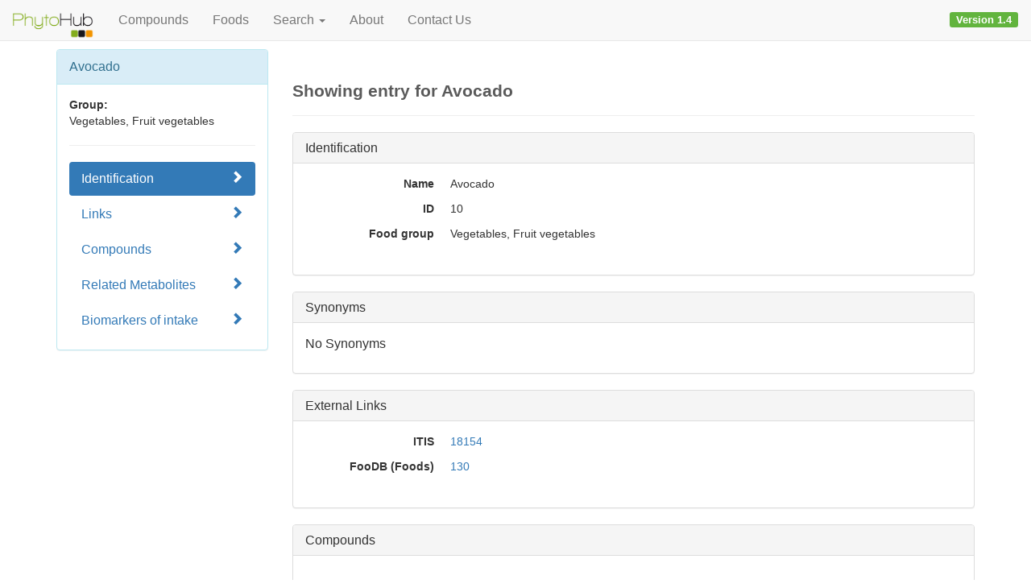

--- FILE ---
content_type: text/html; charset=utf-8
request_url: https://phytohub.eu/food_sources/10
body_size: 3316
content:
<!DOCTYPE html><html><head><meta content="width=device-width,initial-scale=1" name="viewport" /><meta content="text/html; charset=UTF-8" http-equiv="Content-Type" /><meta content="Phytochemical Metabolite Database" name="description" /><title>PhytoHub: Showing entry for Avocado</title><link rel="stylesheet" media="all" href="/assets/application-98c4d28a428b1a9ddf73093d1ef0fce8450436b55ec1def5ecf2b4711dd07e4a.css" /><script src="/assets/application-90ec097a281431c7866dbc53b6743dad9055f07e00b753ab21495f2e541b328d.js"></script><link href="https://cdn.datatables.net/u/bs/jszip-2.5.0,dt-1.10.12,b-1.2.1,b-colvis-1.2.1,b-html5-1.2.1,b-print-1.2.1,r-2.1.0,rr-1.1.2,se-1.2.0/datatables.min.css" rel="stylesheet" type="text/css" /><script src="https://cdn.datatables.net/u/bs/jszip-2.5.0,dt-1.10.12,b-1.2.1,b-colvis-1.2.1,b-html5-1.2.1,b-print-1.2.1,r-2.1.0,rr-1.1.2,se-1.2.0/datatables.min.js" type="text/javascript"></script><script>(function(i,s,o,g,r,a,m){i['GoogleAnalyticsObject']=r;i[r]=i[r]||function(){
(i[r].q=i[r].q||[]).push(arguments)},i[r].l=1*new Date();a=s.createElement(o),
m=s.getElementsByTagName(o)[0];a.async=1;a.src=g;m.parentNode.insertBefore(a,m)
})(window,document,'script','https://www.google-analytics.com/analytics.js','ga');

ga('create', 'UA-100327890-1', 'auto');
ga('send', 'pageview');</script><meta name="csrf-param" content="authenticity_token" />
<meta name="csrf-token" content="bPsB3CHS7qIoB38TeORxyRPxuPq7bZWUlyfibA8rUsaClGbajiLtZeFl7C87G1na3XZkEIRfuEgAv0hXWtoV_Q" /></head><body class="food-sources-c  show-a" data-a="show" data-c="food_sources" data-spy="scroll" data-target=".sidenav"><header><nav class="navbar navbar-default navbar-fixed-top"><div class="container-fluid"><div class="navbar-header"><button class="navbar-toggle" data-target="#main-nav" data-toggle="collapse" type="button"><span class="sr-only">Toggle navigation</span><span class="icon-bar"></span><span class="icon-bar"></span><span class="icon-bar"></span></button><a class="navbar-brand" data-no-turbolink="true" href="/"><img class="navlogo" src="/assets/navlogo-2b9b1dff68a87a0e062659d543888d1163ab33ae33a682fdcd22ba6e2c180328.png" /></a></div><div class="collapse navbar-collapse" id="main-nav"><ul class="nav navbar-nav"><li><a data-no-turbolink="true" href="/entries">Compounds</a></li><li><a href="/food_sources">Foods</a></li><li class="dropdown"><a class="dropdown-toggle" data-toggle="dropdown" href="#">Search <b class="caret"></b></a><ul class="dropdown-menu"><li class="dropdown-submenu"><a href="#" tabindex="-1">Basic Search</a><ul class="dropdown-menu"><li><a data-no-turbolink="true" href="/search/mass?resource=entry">Mass Search</a></li><li><a data-no-turbolink="true" href="/search/formula">Formula Search</a></li><li><a data-no-turbolink="true" href="/search/compounds">Compound Search</a></li><li><a data-no-turbolink="true" href="/search/foods">Food Search</a></li><li><a data-no-turbolink="true" href="/search/biomarkers">Biomarker Search</a></li></ul></li><li><a data-no-turbolink="true" href="/structures/search/entry/structure">Structure Search</a></li><li><a data-no-turbolink="true" href="/unearth/advanced/entries">Advanced Search</a></li><li><a data-turbolinks="false" href="/spectra/ms/search">LC-MS Search</a></li><li><a data-turbolinks="false" href="/spectra/ms_ms/search">LC-MS/MS Search</a></li><li><a data-turbolinks="false" href="/spectra/c_ms/search">GC-MS Search</a></li></ul></li><li><a href="/about">About</a></li><li><a href="/contact">Contact Us</a></li></ul><p class="beta-warning"><strong>Version 1.4</strong></p></div></div></nav></header><main class="container-fluid" role="main"><div class="container"><div class="row"><div class="col-md-3" id="summary"><div class="panel panel-default panel-info"><div class="panel-heading"><div class="panel-title">Avocado</div></div><div class="panel-body"><dl><dt>Group:</dt><dd>Vegetables, Fruit vegetables</dd></dl><hr /><div class="sidenav"><ul class="nav nav-pills nav-stacked"><li class="active"><a href="#is">Identification <span class="glyphicon glyphicon-chevron-right"> </span></a></li><li><a href="#ls">Links <span class="glyphicon glyphicon-chevron-right"> </span></a></li><li><a href="#cs">Compounds <span class="glyphicon glyphicon-chevron-right"> </span></a></li><li><a href="#rm">Related Metabolites <span class="glyphicon glyphicon-chevron-right"> </span></a></li><li><a href="#bio">Biomarkers of intake <span class="glyphicon glyphicon-chevron-right"> </span></a></li></ul></div></div></div></div><div class="col-md-9"><div class="page-header"><h1>Showing entry for Avocado</h1></div><section class="show" id="is"><div class="panel panel-default" id="identification"><div class="panel-heading"><h3 class="panel-title">Identification</h3></div><div class="panel-body"><dl class="dl-horizontal"><dt>Name</dt><dd>Avocado</dd><dt>ID</dt><dd>10</dd><dt>Food group</dt><dd>Vegetables, Fruit vegetables</dd></dl></div></div></section><section id="syns"><div class="panel panel-default" id="synonyms"><div class="panel-heading"><h3 class="panel-title">Synonyms</h3></div><div class="panel-body"><p>No Synonyms</p></div></div></section><section class="show" id="ls"><div class="panel panel-default" id="external-links"><div class="panel-heading"><h3 class="panel-title">External Links</h3></div><div class="panel-body"><dl class="dl-horizontal"><dt>ITIS</dt><dd><a target="_blank" href="https://www.itis.gov/servlet/SingleRpt/SingleRpt?search_topic=TSN&amp;search_value=18154">18154</a></dd><dt>FooDB (Foods)</dt><dd><a target="_blank" href="http://www.foodb.ca/foods/130">130</a></dd></dl></div></div></section><section id="cs"><div class="panel panel-default" id="compounds"><div class="panel-heading"><h3 class="panel-title">Compounds</h3></div><div class="panel-body"><div class="datatable-basic-container"><table class="table table-striped table-condensed datatable-basic"><thead><tr><th class="no-sort no-export select-row"></th><th>Name</th><th>Structure</th><th>Monoisotopic mass</th><th>Formula</th><th>Family</th><th>Class</th><th class="no-sort no-export"></th><th class="no-sort no-export"></th></tr></thead><tbody><tr><td></td><td><a href="/entries/PHUB000361">Lutein</a></td><td class="structure"><img data-src="/structures/PHUB000361/image.svg" src="" /><div class="hidden">C\C(\C=C\C=C(/C)\C=C\[C@H]1C(C)=CC(O)CC1(C)C)=C/C=C/C=C(\C)/C=C/C=C(\C)/C=C/C1=C(C)C[C@@H](O)CC1(C)C</div></td><td>568.428031043</td><td>C<sub>40</sub>H<sub>56</sub>O<sub>2</sub></td><td>Terpenoids</td><td>Carotenoids</td><td><a class="btn-show pull-right" href="/entry_food_sources/823">Publications</a></td><td><a class="btn-show pull-right" href="/entries/PHUB000361">Show</a></td></tr><tr><td></td><td><a href="/entries/PHUB000472">Campesterol</a></td><td class="structure"><img data-src="/structures/PHUB000472/image.svg" src="" /><div class="hidden">[H][C@@]1(CC[C@@]2([H])[C@]3([H])CC=C4C[C@@H](O)CC[C@]4(C)[C@@]3([H])CC[C@]12C)[C@H](C)CC[C@@H](C)C(C)C</div></td><td>400.370516166</td><td>C<sub>28</sub>H<sub>48</sub>O</td><td>Terpenoids</td><td>Phytosterols</td><td><a class="btn-show pull-right" href="/entry_food_sources/1010">Publications</a></td><td><a class="btn-show pull-right" href="/entries/PHUB000472">Show</a></td></tr><tr><td></td><td><a href="/entries/PHUB000479">Sitosterol-beta</a></td><td class="structure"><img data-src="/structures/PHUB000479/image.svg" src="" /><div class="hidden">CC[C@H](CC[C@@H](C)C1CCC2C3CC=C4C[C@@H](O)CC[C@]4(C)C3CC[C@]12C)C(C)C</div></td><td>414.38616623</td><td>C<sub>29</sub>H<sub>50</sub>O</td><td>Terpenoids</td><td>Phytosterols</td><td><a class="btn-show pull-right" href="/entry_food_sources/1060">Publications</a></td><td><a class="btn-show pull-right" href="/entries/PHUB000479">Show</a></td></tr><tr><td></td><td><a href="/entries/PHUB000481">Stigmasterol</a></td><td class="structure"><img data-src="/structures/PHUB000481/image.svg" src="" /><div class="hidden">CC[C@H](\C=C\[C@@H](C)C1CCC2C3CC=C4C[C@@H](O)CC[C@]4(C)C3CC[C@]12C)C(C)C</div></td><td>412.370516166</td><td>C<sub>29</sub>H<sub>48</sub>O</td><td>Terpenoids</td><td>Phytosterols</td><td><a class="btn-show pull-right" href="/entry_food_sources/1133">Publications</a></td><td><a class="btn-show pull-right" href="/entries/PHUB000481">Show</a></td></tr><tr><td></td><td><a href="/entries/PHUB001837">Tryptophan</a></td><td class="structure"><img data-src="/structures/PHUB001837/image.svg" src="" /><div class="hidden">NC(CC1=CNC2=C1C=CC=C2)C(O)=O</div></td><td>204.089877634</td><td>C<sub>11</sub>H<sub>12</sub>N<sub>2</sub>O<sub>2</sub></td><td>N-containing compounds</td><td>Amino acids</td><td><a class="btn-show pull-right" href="/entry_food_sources/2620">Publications</a></td><td><a class="btn-show pull-right" href="/entries/PHUB001837">Show</a></td></tr><tr><td></td><td><a href="/entries/PHUB001956">Perseitol</a></td><td class="structure"><img data-src="/structures/PHUB001956/image.svg" src="" /><div class="hidden">OC[C@H](O)[C@@H](O)[C@@H](O)[C@H](O)[C@H](O)CO</div></td><td>212.089602855</td><td>C<sub>7</sub>H<sub>16</sub>O<sub>7</sub></td><td>Miscellaneous phytochemicals</td><td><span class='wishart wishart-not-available'>Not Available</span></td><td><a class="btn-show pull-right" href="/entry_food_sources/2931">Publications</a></td><td><a class="btn-show pull-right" href="/entries/PHUB001956">Show</a></td></tr><tr><td></td><td><a href="/entries/PHUB000350">β-Carotene</a></td><td class="structure"><img data-src="/structures/PHUB000350/image.svg" src="" /><div class="hidden">C\C(\C=C\C=C(/C)\C=C\C1=C(C)CCCC1(C)C)=C/C=C/C=C(\C)/C=C/C=C(\C)/C=C/C1=C(C)CCCC1(C)C</div></td><td>536.438201803</td><td>C<sub>40</sub>H<sub>56</sub></td><td>Terpenoids</td><td>Carotenoids</td><td><a class="btn-show pull-right" href="/entry_food_sources/3358">Publications</a></td><td><a class="btn-show pull-right" href="/entries/PHUB000350">Show</a></td></tr><tr><td></td><td><a href="/entries/PHUB000349">α-carotene</a></td><td class="structure"><img data-src="/structures/PHUB000349/image.svg" src="" /><div class="hidden">C\C(\C=C\C=C(/C)\C=C\[C@H]1C(C)=CCCC1(C)C)=C/C=C/C=C(\C)/C=C/C=C(\C)/C=C/C1=C(C)CCCC1(C)C</div></td><td>536.438201803</td><td>C<sub>40</sub>H<sub>56</sub></td><td>Terpenoids</td><td>Carotenoids</td><td><a class="btn-show pull-right" href="/entry_food_sources/3359">Publications</a></td><td><a class="btn-show pull-right" href="/entries/PHUB000349">Show</a></td></tr><tr><td></td><td><a href="/entries/PHUB000370">Zeaxanthin</a></td><td class="structure"><img data-src="/structures/PHUB000370/image.svg" src="" /><div class="hidden">C\C(\C=C\C=C(/C)\C=C\C1=C(C)C[C@@H](O)CC1(C)C)=C\C=C/C=C(\C)/C=C/C=C(\C)/C=C/C1=C(C)C[C@@H](O)CC1(C)C</div></td><td>568.428031043</td><td>C<sub>40</sub>H<sub>56</sub>O<sub>2</sub></td><td>Terpenoids</td><td>Carotenoids</td><td><a class="btn-show pull-right" href="/entry_food_sources/3360">Publications</a></td><td><a class="btn-show pull-right" href="/entries/PHUB000370">Show</a></td></tr><tr><td></td><td><a href="/entries/PHUB002581">Docosahexaenoic acid</a></td><td class="structure"><img data-src="/structures/PHUB002581/image.svg" src="" /><div class="hidden">	CC\C=C/C\C=C/C\C=C\C\C=C/C\C=C/C\C=C/CCC(O)=O</div></td><td>328.24023027</td><td>C<sub>22</sub>H<sub>32</sub>O<sub>2</sub></td><td></td><td><span class='wishart wishart-not-available'>Not Available</span></td><td><a class="btn-show pull-right" href="/entry_food_sources/3361">Publications</a></td><td><a class="btn-show pull-right" href="/entries/PHUB002581">Show</a></td></tr><tr><td></td><td><a href="/entries/PHUB002582">Persenone A</a></td><td class="structure"><img data-src="/structures/PHUB002582/image.svg" src="" /><div class="hidden"> CCCCC\C=C/C\C=C/CCCCC\C=C\C(=O)CC(O)COC(C)=O</div></td><td>378.277009704</td><td>C<sub>23</sub>H<sub>38</sub>O<sub>4</sub></td><td>Miscellaneous phytochemicals</td><td>Fatty acids and lipids</td><td><a class="btn-show pull-right" href="/entry_food_sources/3362">Publications</a></td><td><a class="btn-show pull-right" href="/entries/PHUB002582">Show</a></td></tr><tr><td></td><td><a href="/entries/PHUB002583">Persenone B</a></td><td class="structure"><img data-src="/structures/PHUB002583/image.svg" src="" /><div class="hidden">CCCCCCCCCCCCC\C=C\C(=O)CC(O)COC(C)=O</div></td><td>354.277009704</td><td>C<sub>21</sub>H<sub>38</sub>O<sub>4</sub></td><td>Miscellaneous phytochemicals</td><td>Fatty acids and lipids</td><td><a class="btn-show pull-right" href="/entry_food_sources/3363">Publications</a></td><td><a class="btn-show pull-right" href="/entries/PHUB002583">Show</a></td></tr></tbody></table></div></div></div></section><section id="rm"><div class="panel panel-default" id="related-metabolites"><div class="panel-heading"><h3 class="panel-title">Related Metabolites</h3></div><div class="panel-body"><div class="datatable-basic-container"><table class="table table-striped table-condensed datatable-basic"><thead><tr><th class="no-sort no-export select-row"></th><th>Name</th><th>Structure</th><th>Monoisotopic mass</th><th>Formula</th><th>Family</th><th>Class</th><th class="no-sort no-export"></th><th class="no-sort no-export"></th></tr></thead><tbody><tr><td></td><td><a href="/entries/PHUB002341">Xanthurenic acid</a></td><td class="structure"><img data-src="/structures/PHUB002341/image.svg" src="" /><div class="hidden">OC(=O)C1=CC(O)=C2C=CC=C(O)C2=N1</div></td><td>205.037507709</td><td>C<sub>10</sub>H<sub>7</sub>NO<sub>4</sub></td><td>Miscellaneous phytochemicals</td><td>Miscellaneous phytochemicals</td><td></td><td><a class="btn-show pull-right" href="/entries/PHUB002341">Show</a></td></tr><tr><td></td><td><a href="/entries/PHUB002961">Indole-3-aldehyde</a></td><td class="structure"><img data-src="/structures/PHUB002961/image.svg" src="" /><div class="hidden">OC(=O)CC1=CNC2=CC=CC=C12</div></td><td>175.063328534</td><td>C<sub>10</sub>H<sub>9</sub>NO<sub>2</sub></td><td>N-containing compound metabolites</td><td>Amino acid metabolites</td><td></td><td><a class="btn-show pull-right" href="/entries/PHUB002961">Show</a></td></tr><tr><td></td><td><a href="/entries/PHUB002962">Indole-3-lactic acid</a></td><td class="structure"><img data-src="/structures/PHUB002962/image.svg" src="" /><div class="hidden">OC(=O)CC1=CNC2=CC=CC=C12</div></td><td>175.063328534</td><td>C<sub>10</sub>H<sub>9</sub>NO<sub>2</sub></td><td>N-containing compound metabolites</td><td>Amino acid metabolites</td><td></td><td><a class="btn-show pull-right" href="/entries/PHUB002962">Show</a></td></tr><tr><td></td><td><a href="/entries/PHUB000350">β-Carotene</a></td><td class="structure"><img data-src="/structures/PHUB000350/image.svg" src="" /><div class="hidden">C\C(\C=C\C=C(/C)\C=C\C1=C(C)CCCC1(C)C)=C/C=C/C=C(\C)/C=C/C=C(\C)/C=C/C1=C(C)CCCC1(C)C</div></td><td>536.438201803</td><td>C<sub>40</sub>H<sub>56</sub></td><td>Terpenoids</td><td>Carotenoids</td><td></td><td><a class="btn-show pull-right" href="/entries/PHUB000350">Show</a></td></tr><tr><td></td><td><a href="/entries/PHUB001886">Retinal</a></td><td class="structure"><img data-src="/structures/PHUB001886/image.svg" src="" /><div class="hidden">C\C(\C=C\C=C(/C)\C=C\C1=C(C)CCCC1(C)C)=C/C=O</div></td><td>284.214015522</td><td>C<sub>20</sub>H<sub>28</sub>O</td><td>Terpenoid metabolites</td><td>Carotenoid metabolites</td><td></td><td><a class="btn-show pull-right" href="/entries/PHUB001886">Show</a></td></tr><tr><td></td><td><a href="/entries/PHUB003044">13-apo-β-carotenone</a></td><td class="structure"><img data-src="/structures/PHUB003044/image.svg" src="" /><div class="hidden">CC(=O)\C=C\C=C(/C)\C=C\C1=C(C)CCCC1(C)C</div></td><td>258.198365457</td><td>C<sub>18</sub>H<sub>26</sub>O</td><td>Terpenoid metabolites</td><td>Carotenoid metabolites</td><td></td><td><a class="btn-show pull-right" href="/entries/PHUB003044">Show</a></td></tr></tbody></table></div></div></div></section><section id="bio"><div class="panel panel-default" id="biomarkers"><div class="panel-heading"><h3 class="panel-title">Biomarkers of intake</h3></div><div class="panel-body"><p>No Biomarkers of intake found</p></div></div></section><a href="/food_sources">Back</a></div></div></div></main><footer>PhytoHub Version <strong>1.4</strong>&mdash; <a href="/contact">Contact Us</a></footer><script defer src="https://static.cloudflareinsights.com/beacon.min.js/vcd15cbe7772f49c399c6a5babf22c1241717689176015" integrity="sha512-ZpsOmlRQV6y907TI0dKBHq9Md29nnaEIPlkf84rnaERnq6zvWvPUqr2ft8M1aS28oN72PdrCzSjY4U6VaAw1EQ==" data-cf-beacon='{"version":"2024.11.0","token":"d70693297db3459b817244bcc92c3a0f","r":1,"server_timing":{"name":{"cfCacheStatus":true,"cfEdge":true,"cfExtPri":true,"cfL4":true,"cfOrigin":true,"cfSpeedBrain":true},"location_startswith":null}}' crossorigin="anonymous"></script>
</body></html>

--- FILE ---
content_type: image/svg+xml
request_url: https://phytohub.eu/structures/PHUB000479/image.svg
body_size: 6063
content:
<?xml version="1.0"?>
<!DOCTYPE svg PUBLIC '-//W3C//DTD SVG 1.0//EN'
          'http://www.w3.org/TR/2001/REC-SVG-20010904/DTD/svg10.dtd'>
<svg fill-opacity="1" xmlns:xlink="http://www.w3.org/1999/xlink" color-rendering="auto" color-interpolation="auto" text-rendering="auto" stroke="black" stroke-linecap="square" width="500" stroke-miterlimit="10" shape-rendering="auto" stroke-opacity="1" fill="black" stroke-dasharray="none" font-weight="normal" stroke-width="1" height="500" xmlns="http://www.w3.org/2000/svg" font-family="'Dialog'" font-style="normal" stroke-linejoin="miter" font-size="12px" stroke-dashoffset="0" image-rendering="auto"
><!--Generated by Marvin with Batik SVG Generator
MolSource:
<?xml version="1.0" encoding="UTF-8"?><cml xmlns="http://www.chemaxon.com" xmlns:xsi="http://www.w3.org/2001/XMLSchema-instance" xsi:schemaLocation="http://www.chemaxon.com/marvin/schema/mrvSchema_20_20_0.xsd" version="ChemAxon file format v20.20.0, generated by v21.4.2">
<MDocument><MChemicalStruct><molecule title="Sitosterol-beta" molID="m1"><atomArray atomID="a1 a2 a3 a4 a5 a6 a7 a8 a9 a10 a11 a12 a13 a14 a15 a16 a17 a18 a19 a20 a21 a22 a23 a24 a25 a26 a27 a28 a29 a30" elementType="C C C C C C C C C C C C C C C C C C C O C C C C C C C C C C" x2="8.1101 6.7465 6.7213 5.4451 5.4699 4.0811 2.7797 1.4161 0.1144 1.4250 2.3132 1.3912 -0.0668 -1.4110 -1.4317 -2.7759 -4.0990 -5.4430 -6.7291 -8.1101 -6.7452 -5.4012 -4.0781 -4.0572 -2.7341 -2.7132 -1.3690 -0.0457 -0.0125 4.1660" y2="2.3681 1.6527 0.1508 2.4758 4.0146 1.7603 2.5835 1.8680 2.6912 0.2513 -1.0069 -2.2404 -1.7444 -2.4963 -4.0363 -4.7880 -3.9999 -4.7516 -3.9637 -4.7154 -2.4235 -1.6718 -2.4599 -0.9201 -1.7082 -0.1684 0.5833 -0.2046 1.1575 4.7880"></atomArray><bondArray><bond id="b1" atomRefs2="a1 a2" order="1"></bond><bond id="b2" atomRefs2="a2 a3" order="1"></bond><bond id="b3" atomRefs2="a2 a4" order="1"></bond><bond id="b4" atomRefs2="a4 a5" order="1"><bondStereo>W</bondStereo></bond><bond id="b5" atomRefs2="a4 a6" order="1"></bond><bond id="b6" atomRefs2="a6 a7" order="1"></bond><bond id="b7" atomRefs2="a7 a8" order="1"></bond><bond id="b8" atomRefs2="a8 a9" order="1"><bondStereo>H</bondStereo></bond><bond id="b9" atomRefs2="a10 a8" order="1"></bond><bond id="b10" atomRefs2="a10 a11" order="1"></bond><bond id="b11" atomRefs2="a11 a12" order="1"></bond><bond id="b12" atomRefs2="a13 a12" order="1"></bond><bond id="b13" atomRefs2="a13 a14" order="1"></bond><bond id="b14" atomRefs2="a14 a15" order="1"></bond><bond id="b15" atomRefs2="a15 a16" order="1"></bond><bond id="b16" atomRefs2="a16 a17" order="2"></bond><bond id="b17" atomRefs2="a17 a18" order="1"></bond><bond id="b18" atomRefs2="a18 a19" order="1"></bond><bond id="b19" atomRefs2="a19 a20" order="1"><bondStereo>W</bondStereo></bond><bond id="b20" atomRefs2="a19 a21" order="1"></bond><bond id="b21" atomRefs2="a21 a22" order="1"></bond><bond id="b22" atomRefs2="a22 a23" order="1"></bond><bond id="b23" atomRefs2="a17 a23" order="1"></bond><bond id="b24" atomRefs2="a23 a24" order="1"><bondStereo>W</bondStereo></bond><bond id="b25" atomRefs2="a23 a25" order="1"></bond><bond id="b26" atomRefs2="a14 a25" order="1"></bond><bond id="b27" atomRefs2="a25 a26" order="1"></bond><bond id="b28" atomRefs2="a26 a27" order="1"></bond><bond id="b29" atomRefs2="a27 a28" order="1"></bond><bond id="b30" atomRefs2="a10 a28" order="1"></bond><bond id="b31" atomRefs2="a13 a28" order="1"></bond><bond id="b32" atomRefs2="a28 a29" order="1"><bondStereo>W</bondStereo></bond><bond id="b33" atomRefs2="a5 a30" order="1"></bond></bondArray></molecule></MChemicalStruct></MDocument>
</cml>
--><defs id="genericDefs"
  /><g
  ><defs id="1498188240122-defs1"
    ><clipPath clipPathUnits="userSpaceOnUse" id="1498188240128-clipPath1"
      ><path d="M0 0 L500 0 L500 500 L0 500 L0 0 Z"
      /></clipPath
      ><clipPath clipPathUnits="userSpaceOnUse" id="1498188240587-clipPath1"
      ><path d="M65.9651 341.619 C57.7319 341.619 51.0576 348.2934 51.0576 356.5266 C51.0576 364.7598 57.7319 371.4341 65.9651 371.4341 C74.1983 371.4341 80.8726 364.7598 80.8726 356.5266 C80.8726 348.2934 74.1983 341.619 65.9651 341.619 Z"
      /></clipPath
      ><clipPath clipPathUnits="userSpaceOnUse" id="1498188240511-clipPath1"
      ><path d="M-455.8918 -178.216 L44.1082 -178.216 L44.1082 321.784 L-455.8918 321.784 L-455.8918 -178.216 Z"
      /></clipPath
      ><clipPath clipPathUnits="userSpaceOnUse" id="1498188240979-clipPath1"
      ><path d="M-477.9543 -186.7195 L22.0457 -186.7195 L22.0457 313.2805 L-477.9543 313.2805 L-477.9543 -186.7195 Z"
      /></clipPath
      ><clipPath clipPathUnits="userSpaceOnUse" id="1498188240518-clipPath1"
      ><path d="M-418.865 -237.3296 L81.135 -237.3296 L81.135 262.6704 L-418.865 262.6704 L-418.865 -237.3296 Z"
      /></clipPath
      ><clipPath clipPathUnits="userSpaceOnUse" id="1498188240433-clipPath1"
      ><path d="M-440.9275 -245.8331 L59.0725 -245.8331 L59.0725 254.1669 L-440.9275 254.1669 L-440.9275 -245.8331 Z"
      /></clipPath
      ><clipPath clipPathUnits="userSpaceOnUse" id="1498188240722-clipPath1"
      ><path d="M-225.6406 -169.4471 L274.3594 -169.4471 L274.3594 330.5529 L-225.6406 330.5529 L-225.6406 -169.4471 Z"
      /></clipPath
      ><clipPath clipPathUnits="userSpaceOnUse" id="1498188240777-clipPath1"
      ><path d="M-236.5312 -178.1048 L263.4688 -178.1048 L263.4688 321.8952 L-236.5312 321.8952 L-236.5312 -178.1048 Z"
      /></clipPath
      ><clipPath clipPathUnits="userSpaceOnUse" id="1498188240303-clipPath1"
      ><path d="M-242.7187 -169.6013 L257.2813 -169.6013 L257.2813 330.3987 L-242.7187 330.3987 L-242.7187 -169.6013 Z"
      /></clipPath
      ><clipPath clipPathUnits="userSpaceOnUse" id="1498188240493-clipPath1"
      ><path d="M-13.3582 -367.0679 L486.6418 -367.0679 L486.6418 132.9321 L-13.3582 132.9321 L-13.3582 -367.0679 Z"
      /></clipPath
      ><clipPath clipPathUnits="userSpaceOnUse" id="1498188240914-clipPath1"
      ><path d="M-131.4988 -265.8811 L368.5012 -265.8811 L368.5012 234.1189 L-131.4988 234.1189 L-131.4988 -265.8811 Z"
      /></clipPath
      ><clipPath clipPathUnits="userSpaceOnUse" id="1498188240654-clipPath1"
      ><path d="M-153.5613 -274.3846 L346.4387 -274.3846 L346.4387 225.6155 L-153.5613 225.6155 L-153.5613 -274.3846 Z"
      /></clipPath
      ><clipPath clipPathUnits="userSpaceOnUse" id="1498188240748-clipPath1"
      ><path d="M-239.3345 -210.4901 L260.6655 -210.4901 L260.6655 289.5099 L-239.3345 289.5099 L-239.3345 -210.4901 Z"
      /></clipPath
      ><clipPath clipPathUnits="userSpaceOnUse" id="1498188240237-clipPath1"
      ><path d="M-261.397 -218.9936 L238.603 -218.9936 L238.603 281.0064 L-261.397 281.0064 L-261.397 -218.9936 Z"
      /></clipPath
      ><clipPath clipPathUnits="userSpaceOnUse" id="1498188240627-clipPath1"
      ><path d="M-333.6604 -113.5436 L166.3396 -113.5436 L166.3396 386.4565 L-333.6604 386.4565 L-333.6604 -113.5436 Z"
      /></clipPath
      ><clipPath clipPathUnits="userSpaceOnUse" id="1498188240975-clipPath1"
      ><path d="M-344.5511 -122.2012 L155.449 -122.2012 L155.449 377.7988 L-344.5511 377.7988 L-344.5511 -122.2012 Z"
      /></clipPath
      ><clipPath clipPathUnits="userSpaceOnUse" id="1498188240490-clipPath1"
      ><path d="M-350.7386 -113.6978 L149.2615 -113.6978 L149.2615 386.3022 L-350.7386 386.3022 L-350.7386 -113.6978 Z"
      /></clipPath
    ></defs
    ><g text-rendering="geometricPrecision"
    ><path d="M453.8698 192.7319 L453.8698 192.7319 L425.6363 207.5424 C425.219 207.7612 424.7033 207.6004 424.4844 207.1832 C424.2655 206.7659 424.4264 206.2502 424.8436 206.0313 L424.8436 206.0313 L453.0771 191.2208 C453.4944 191.002 454.0101 191.1628 454.2289 191.58 C454.4478 191.9973 454.287 192.513 453.8698 192.7319 Z" stroke="none" clip-path="url(#1498188240128-clipPath1)"
    /></g
    ><g text-rendering="geometricPrecision"
    ><path d="M426.093 206.8012 L426.093 206.8012 L425.6036 235.9663 C425.5957 236.4374 425.2074 236.8129 424.7363 236.805 C424.2652 236.7971 423.8896 236.4088 423.8976 235.9377 L423.8976 235.9377 L424.3869 206.7725 C424.3948 206.3014 424.7831 205.9259 425.2542 205.9338 C425.7254 205.9417 426.1009 206.33 426.093 206.8012 Z" stroke="none" clip-path="url(#1498188240128-clipPath1)"
    /></g
    ><g text-rendering="geometricPrecision"
    ><path d="M424.7839 207.5079 L424.7839 207.5079 L390.0862 185.5655 C389.688 185.3137 389.5693 184.7867 389.8211 184.3885 C390.073 183.9902 390.5999 183.8716 390.9982 184.1234 L390.9982 184.1234 L425.6959 206.0658 C426.0942 206.3176 426.2128 206.8446 425.961 207.2428 C425.7092 207.6411 425.1822 207.7598 424.7839 207.5079 Z" stroke="none" clip-path="url(#1498188240128-clipPath1)"
    /></g
    ><g text-rendering="geometricPrecision"
    ><path d="M390.5422 184.8445 L391.3952 184.8582 L396.7224 146.0975 L391.22 142.8338 L385.7175 139.5701 L389.6891 184.8307 Z" stroke="none" clip-path="url(#1498188240128-clipPath1)"
    /></g
    ><g text-rendering="geometricPrecision"
    ><path d="M390.9385 185.6 L390.9385 185.6 L354.5736 204.6758 C354.1563 204.8947 353.6406 204.7338 353.4218 204.3166 C353.2029 203.8993 353.3637 203.3836 353.7809 203.1647 L353.7809 203.1647 L390.1459 184.0889 C390.5631 183.8701 391.0788 184.0309 391.2977 184.4482 C391.5166 184.8654 391.3558 185.3811 390.9385 185.6 Z" stroke="none" clip-path="url(#1498188240128-clipPath1)"
    /></g
    ><g text-rendering="geometricPrecision"
    ><path d="M353.7212 204.6413 L353.7212 204.6413 L319.0235 182.6939 C318.6252 182.442 318.5066 181.915 318.7585 181.5168 C319.0104 181.1186 319.5374 181 319.9356 181.2519 L319.9356 181.2519 L354.6333 203.1992 C355.0315 203.4511 355.1502 203.9781 354.8983 204.3763 C354.6464 204.7745 354.1194 204.8932 353.7212 204.6413 Z" stroke="none" clip-path="url(#1498188240128-clipPath1)"
    /></g
    ><g text-rendering="geometricPrecision"
    ><path d="M319.8759 182.7284 L319.8759 182.7284 L283.5209 201.8042 C283.1037 202.0231 282.588 201.8623 282.3691 201.4451 C282.1501 201.0278 282.3109 200.5121 282.7281 200.2932 L282.7281 200.2932 L319.0831 181.2174 C319.5004 180.9985 320.0161 181.1593 320.235 181.5765 C320.4539 181.9937 320.2932 182.5094 319.8759 182.7284 Z" stroke="none" clip-path="url(#1498188240128-clipPath1)"
    /></g
    ><g text-rendering="geometricPrecision"
    ><path d="M280.155 200.6636 L281.7343 201.3586 L281.7343 201.3586 L282.8087 199.6598 L281.5039 198.5308 L281.5039 198.5308 L280.155 200.6636 ZM274.8741 198.3395 L276.4534 199.0346 L278.4456 195.8846 L278.4456 195.8846 L277.1407 194.7555 L277.1407 194.7555 L274.8741 198.3395 ZM269.5932 196.0155 L271.1725 196.7105 L274.0825 192.1093 L272.7776 190.9803 L272.7776 190.9803 L269.5932 196.0155 ZM264.3122 193.6914 L265.8916 194.3865 L269.7193 188.3341 L269.7193 188.3341 L268.4145 187.2051 L264.3122 193.6914 ZM259.0313 191.3674 L260.6107 192.0624 L265.3562 184.5589 L265.3562 184.5589 L264.0513 183.4299 L259.0313 191.3674 ZM253.7504 189.0433 L255.3297 189.7384 L255.3297 189.7384 L260.993 180.7837 L260.993 180.7837 L259.6882 179.6546 L256.7193 184.349 L253.7504 189.0433 Z" stroke="none" clip-path="url(#1498188240128-clipPath1)"
    /></g
    ><g text-rendering="geometricPrecision"
    ><path d="M282.5103 244.1568 L282.5103 244.1568 L282.2714 201.0534 C282.2688 200.5822 282.6486 200.1982 283.1198 200.1955 C283.591 200.1929 283.9751 200.5728 283.9777 201.044 L283.9777 201.044 L284.2166 244.1474 C284.2192 244.6186 283.8393 245.0026 283.3682 245.0052 C282.897 245.0079 282.5129 244.628 282.5103 244.1568 Z" stroke="none" clip-path="url(#1498188240128-clipPath1)"
    /></g
    ><g text-rendering="geometricPrecision"
    ><path d="M284.0604 243.6601 L284.0604 243.6601 L307.7397 277.2032 C308.0114 277.5882 307.9196 278.1205 307.5347 278.3922 C307.1498 278.664 306.6174 278.5722 306.3457 278.1873 L306.3457 278.1873 L282.6664 244.6441 C282.3947 244.2592 282.4865 243.7269 282.8714 243.4551 C283.2563 243.1834 283.7887 243.2752 284.0604 243.6601 Z" stroke="none" clip-path="url(#1498188240128-clipPath1)"
    /></g
    ><g text-rendering="geometricPrecision"
    ><path d="M307.726 278.206 L307.726 278.206 L283.146 311.0922 C282.8639 311.4696 282.3293 311.5469 281.9519 311.2648 C281.5745 310.9827 281.4972 310.4481 281.7793 310.0707 L281.7793 310.0707 L306.3593 277.1845 C306.6414 276.8071 307.176 276.7298 307.5535 277.0119 C307.9309 277.294 308.0081 277.8286 307.726 278.206 Z" stroke="none" clip-path="url(#1498188240128-clipPath1)"
    /></g
    ><g text-rendering="geometricPrecision"
    ><path d="M243.8642 296.5506 L243.8642 296.5506 L282.7374 309.7737 C283.1835 309.9255 283.4221 310.4101 283.2703 310.8562 C283.1186 311.3023 282.634 311.5409 282.1879 311.3892 L282.1879 311.3892 L243.3147 298.166 C242.8686 298.0143 242.63 297.5296 242.7817 297.0836 C242.9335 296.6375 243.4181 296.3989 243.8642 296.5506 Z" stroke="none" clip-path="url(#1498188240128-clipPath1)"
    /></g
    ><g text-rendering="geometricPrecision"
    ><path d="M244.0059 298.1029 L244.0059 298.1029 L208.1685 318.1491 C207.7573 318.3792 207.2375 318.2323 207.0074 317.821 C206.7774 317.4098 206.9243 316.89 207.3355 316.66 L207.3355 316.66 L243.1729 296.6137 C243.5842 296.3837 244.104 296.5306 244.334 296.9418 C244.564 297.353 244.4171 297.8729 244.0059 298.1029 Z" stroke="none" clip-path="url(#1498188240128-clipPath1)"
    /></g
    ><g text-rendering="geometricPrecision"
    ><path d="M208.6051 317.416 L208.6051 317.416 L208.0527 358.474 C208.0463 358.9452 207.6593 359.322 207.1881 359.3156 C206.717 359.3093 206.3402 358.9222 206.3465 358.451 L206.3465 358.451 L206.8989 317.3931 C206.9053 316.9219 207.2924 316.5451 207.7635 316.5515 C208.2346 316.5578 208.6114 316.9449 208.6051 317.416 Z" stroke="none" clip-path="url(#1498188240128-clipPath1)"
    /></g
    ><g text-rendering="geometricPrecision"
    ><path d="M207.616 359.2072 L207.616 359.2072 L171.7786 379.2484 C171.3674 379.4784 170.8475 379.3315 170.6176 378.9202 C170.3876 378.509 170.5345 377.9892 170.9458 377.7592 L170.9458 377.7592 L206.7832 357.7179 C207.1944 357.4879 207.7142 357.6349 207.9442 358.0461 C208.1742 358.4574 208.0273 358.9772 207.616 359.2072 Z" stroke="none" clip-path="url(#1498188240128-clipPath1)"
    /></g
    ><g text-rendering="geometricPrecision"
    ><path d="M170.9256 379.2368 C171.3304 379.4779 171.854 379.3452 172.0952 378.9404 C172.3363 378.5356 172.2036 378.012 171.7988 377.7708 L136.5238 356.7591 C136.1189 356.518 135.5953 356.6507 135.3542 357.0555 C135.1131 357.4603 135.2458 357.9839 135.6506 358.2251 ZM170.3092 370.2674 C170.714 370.5086 171.2376 370.3759 171.4788 369.9711 C171.7199 369.5663 171.5872 369.0426 171.1824 368.8015 L144.7044 353.0298 C144.2996 352.7886 143.776 352.9213 143.5348 353.3261 C143.2937 353.731 143.4264 354.2546 143.8312 354.4957 Z" stroke="none" clip-path="url(#1498188240128-clipPath1)"
    /></g
    ><g text-rendering="geometricPrecision"
    ><path d="M136.5036 358.2367 L136.5036 358.2367 L100.6712 378.278 C100.26 378.508 99.7401 378.3611 99.5101 377.9498 C99.2801 377.5386 99.427 377.0188 99.8383 376.7888 L99.8383 376.7888 L135.6707 356.7475 C136.0819 356.5175 136.6018 356.6644 136.8318 357.0756 C137.0618 357.4868 136.9149 358.0067 136.5036 358.2367 Z" stroke="none" clip-path="url(#1498188240128-clipPath1)"
    /></g
    ><g text-rendering="geometricPrecision"
    ><path d="M99.8091 378.2608 L99.8091 378.2608 L65.5194 357.2541 C65.1176 357.0079 64.9915 356.4827 65.2376 356.0809 C65.4837 355.6791 66.009 355.5529 66.4108 355.7991 L66.4108 355.7991 L100.7004 376.8059 C101.1022 377.052 101.2284 377.5772 100.9822 377.979 C100.7361 378.3808 100.2108 378.507 99.8091 378.2608 Z" stroke="none" clip-path="url(#1498188240128-clipPath1)"
    /></g
    ><g fill="red" text-rendering="geometricPrecision" stroke="red"
    ><path d="M65.9651 356.5266 L65.5572 355.7773 L37.1227 365.9026 L39.7783 370.781 L42.4338 375.6595 L66.373 357.2759 Z" stroke="none" clip-path="url(#1498188240128-clipPath1)"
      /><path fill="black" d="M65.9651 356.5266 L65.5572 355.7773 L37.1227 365.9026 L39.7783 370.781 L42.4338 375.6595 L66.373 357.2759 Z" clip-path="url(#1498188240587-clipPath1)" stroke="none"
    /></g
    ><g text-rendering="geometricPrecision"
    ><path d="M65.112 356.5355 L65.112 356.5355 L64.684 315.4725 C64.6791 315.0013 65.057 314.6154 65.5282 314.6105 C65.9994 314.6056 66.3853 314.9836 66.3902 315.4547 L66.3902 315.4547 L66.8182 356.5177 C66.8231 356.9889 66.4451 357.3748 65.974 357.3797 C65.5028 357.3846 65.1169 357.0067 65.112 356.5355 Z" stroke="none" clip-path="url(#1498188240128-clipPath1)"
    /></g
    ><g text-rendering="geometricPrecision"
    ><path d="M65.1206 314.719 L65.1206 314.719 L100.9531 294.6777 C101.3643 294.4478 101.8841 294.5947 102.1141 295.0059 C102.3441 295.4171 102.1972 295.937 101.786 296.167 L101.786 296.167 L65.9535 316.2082 C65.5423 316.4382 65.0225 316.2913 64.7925 315.8801 C64.5625 315.4688 64.7094 314.949 65.1206 314.719 Z" stroke="none" clip-path="url(#1498188240128-clipPath1)"
    /></g
    ><g text-rendering="geometricPrecision"
    ><path d="M101.8061 294.6894 L101.8061 294.6894 L137.0811 315.7011 C137.486 315.9422 137.6187 316.4659 137.3775 316.8707 C137.1364 317.2755 136.6128 317.4082 136.2079 317.1671 L136.2079 317.1671 L100.9329 296.1553 C100.5281 295.9142 100.3954 295.3906 100.6365 294.9857 C100.8777 294.5809 101.4013 294.4482 101.8061 294.6894 Z" stroke="none" clip-path="url(#1498188240128-clipPath1)"
    /></g
    ><g text-rendering="geometricPrecision"
    ><path d="M135.2341 357.4805 L135.2341 357.4805 L135.7915 316.4225 C135.7979 315.9514 136.185 315.5746 136.6561 315.581 C137.1273 315.5874 137.504 315.9745 137.4976 316.4457 L137.4976 316.4457 L136.9402 357.5037 C136.9338 357.9748 136.5467 358.3516 136.0756 358.3452 C135.6044 358.3387 135.2277 357.9516 135.2341 357.4805 Z" stroke="none" clip-path="url(#1498188240128-clipPath1)"
    /></g
    ><g text-rendering="geometricPrecision"
    ><path d="M136.6445 316.4341 L137.4976 316.4457 L142.6051 286.5543 L137.0513 286.4789 L131.4974 286.4035 L135.7915 316.4225 Z" stroke="none" clip-path="url(#1498188240128-clipPath1)"
    /></g
    ><g text-rendering="geometricPrecision"
    ><path d="M136.2281 315.6895 L136.2281 315.6895 L172.0605 295.6482 C172.4718 295.4182 172.9916 295.5651 173.2216 295.9763 C173.4516 296.3876 173.3047 296.9074 172.8934 297.1374 L172.8934 297.1374 L137.061 317.1787 C136.6498 317.4087 136.13 317.2618 135.8999 316.8506 C135.67 316.4393 135.8169 315.9195 136.2281 315.6895 Z" stroke="none" clip-path="url(#1498188240128-clipPath1)"
    /></g
    ><g text-rendering="geometricPrecision"
    ><path d="M207.3154 318.1375 L207.3154 318.1375 L172.0404 297.1258 C171.6356 296.8846 171.5029 296.361 171.744 295.9562 C171.9851 295.5514 172.5088 295.4187 172.9136 295.6598 L172.9136 295.6598 L208.1886 316.6716 C208.5934 316.9127 208.7261 317.4363 208.485 317.8412 C208.2439 318.246 207.7202 318.3787 207.3154 318.1375 Z" stroke="none" clip-path="url(#1498188240128-clipPath1)"
    /></g
    ><g text-rendering="geometricPrecision"
    ><path d="M171.6239 296.3812 L171.6239 296.3812 L172.1813 255.3282 C172.1877 254.8571 172.5748 254.4803 173.046 254.4867 C173.5171 254.4931 173.8938 254.8802 173.8875 255.3514 L173.8875 255.3514 L173.3301 296.4044 C173.3237 296.8755 172.9365 297.2523 172.4654 297.2459 C171.9943 297.2395 171.6175 296.8524 171.6239 296.3812 Z" stroke="none" clip-path="url(#1498188240128-clipPath1)"
    /></g
    ><g text-rendering="geometricPrecision"
    ><path d="M172.618 254.5952 L172.618 254.5952 L208.4554 234.5539 C208.8666 234.3239 209.3864 234.4709 209.6164 234.8821 C209.8464 235.2934 209.6994 235.8132 209.2882 236.0431 L209.2882 236.0431 L173.4508 256.0844 C173.0396 256.3144 172.5197 256.1674 172.2897 255.7562 C172.0598 255.345 172.2067 254.8251 172.618 254.5952 Z" stroke="none" clip-path="url(#1498188240128-clipPath1)"
    /></g
    ><g text-rendering="geometricPrecision"
    ><path d="M209.3083 234.5655 L209.3083 234.5655 L244.5883 255.5722 C244.9931 255.8133 245.1259 256.3369 244.8848 256.7418 C244.6438 257.1466 244.1202 257.2794 243.7153 257.0383 L243.7153 257.0383 L208.4353 236.0316 C208.0305 235.7905 207.8977 235.2669 208.1387 234.862 C208.3798 234.4572 208.9034 234.3244 209.3083 234.5655 Z" stroke="none" clip-path="url(#1498188240128-clipPath1)"
    /></g
    ><g text-rendering="geometricPrecision"
    ><path d="M283.616 244.967 L283.616 244.967 L244.4044 257.1202 C243.9543 257.2597 243.4764 257.0079 243.3369 256.5579 C243.1974 256.1078 243.4492 255.6299 243.8992 255.4904 L243.8992 255.4904 L283.1108 243.3372 C283.5609 243.1977 284.0388 243.4495 284.1783 243.8995 C284.3178 244.3496 284.0661 244.8275 283.616 244.967 Z" stroke="none" clip-path="url(#1498188240128-clipPath1)"
    /></g
    ><g text-rendering="geometricPrecision"
    ><path d="M242.7364 297.3466 L242.7364 297.3466 L243.2987 256.2936 C243.3052 255.8224 243.6923 255.4458 244.1635 255.4522 C244.6346 255.4587 245.0113 255.8458 245.0049 256.317 L245.0049 256.317 L244.4425 297.37 C244.4361 297.8411 244.0489 298.2178 243.5777 298.2114 C243.1066 298.2049 242.7299 297.8177 242.7364 297.3466 Z" stroke="none" clip-path="url(#1498188240128-clipPath1)"
    /></g
    ><g text-rendering="geometricPrecision"
    ><path d="M244.1518 256.3053 L245.0047 256.3261 L250.3197 231.2227 L244.767 231.0872 L239.2142 230.9518 L243.2989 256.2845 Z" stroke="none" clip-path="url(#1498188240128-clipPath1)"
    /></g
    ><g text-rendering="geometricPrecision"
    ><path d="M390.7689 144.5501 L390.7689 144.5501 L364.08 128.7202 C363.6747 128.4798 363.541 127.9564 363.7814 127.5511 C364.0218 127.1459 364.5451 127.0122 364.9504 127.2526 L364.9504 127.2526 L391.6393 143.0826 C392.0446 143.3229 392.1783 143.8463 391.9379 144.2516 C391.6975 144.6568 391.1741 144.7905 390.7689 144.5501 Z" stroke="none" clip-path="url(#1498188240128-clipPath1)"
    /></g
    ><g text-rendering="geometricPrecision" font-size="16px" font-family="sans-serif" transform="translate(455.8918,178.216)"
    ><text x="0" xml:space="preserve" y="15" clip-path="url(#1498188240511-clipPath1)" stroke="none"
      >CH</text
    ></g
    ><g text-rendering="geometricPrecision" font-size="11px" font-family="sans-serif" transform="translate(477.9543,186.7195)"
    ><text x="0" xml:space="preserve" y="11" clip-path="url(#1498188240979-clipPath1)" stroke="none"
      >3</text
    ></g
    ><g text-rendering="geometricPrecision" font-size="16px" font-family="sans-serif" transform="translate(418.865,237.3296)"
    ><text x="0" xml:space="preserve" y="15" clip-path="url(#1498188240518-clipPath1)" stroke="none"
      >CH</text
    ></g
    ><g text-rendering="geometricPrecision" font-size="11px" font-family="sans-serif" transform="translate(440.9275,245.8331)"
    ><text x="0" xml:space="preserve" y="11" clip-path="url(#1498188240433-clipPath1)" stroke="none"
      >3</text
    ></g
    ><g text-rendering="geometricPrecision" font-size="16px" font-family="sans-serif" transform="translate(225.6406,169.4471)"
    ><text x="0" xml:space="preserve" y="15" clip-path="url(#1498188240722-clipPath1)" stroke="none"
      >H</text
    ></g
    ><g text-rendering="geometricPrecision" font-size="11px" font-family="sans-serif" transform="translate(236.5312,178.1048)"
    ><text x="0" xml:space="preserve" y="11" clip-path="url(#1498188240777-clipPath1)" stroke="none"
      >3</text
    ></g
    ><g text-rendering="geometricPrecision" font-size="16px" font-family="sans-serif" transform="translate(242.7187,169.6013)"
    ><text x="0" xml:space="preserve" y="15" clip-path="url(#1498188240303-clipPath1)" stroke="none"
      >C</text
    ></g
    ><g fill="red" text-rendering="geometricPrecision" font-size="16px" font-family="sans-serif" transform="translate(13.3582,367.0679)" stroke="red"
    ><text x="0" xml:space="preserve" y="15" clip-path="url(#1498188240493-clipPath1)" stroke="none"
      >HO</text
    ></g
    ><g text-rendering="geometricPrecision" font-size="16px" font-family="sans-serif" transform="translate(131.4988,265.8811)"
    ><text x="0" xml:space="preserve" y="15" clip-path="url(#1498188240914-clipPath1)" stroke="none"
      >CH</text
    ></g
    ><g text-rendering="geometricPrecision" font-size="11px" font-family="sans-serif" transform="translate(153.5613,274.3845)"
    ><text x="0" xml:space="preserve" y="11" clip-path="url(#1498188240654-clipPath1)" stroke="none"
      >3</text
    ></g
    ><g text-rendering="geometricPrecision" font-size="16px" font-family="sans-serif" transform="translate(239.3345,210.4901)"
    ><text x="0" xml:space="preserve" y="15" clip-path="url(#1498188240748-clipPath1)" stroke="none"
      >CH</text
    ></g
    ><g text-rendering="geometricPrecision" font-size="11px" font-family="sans-serif" transform="translate(261.397,218.9936)"
    ><text x="0" xml:space="preserve" y="11" clip-path="url(#1498188240237-clipPath1)" stroke="none"
      >3</text
    ></g
    ><g text-rendering="geometricPrecision" font-size="16px" font-family="sans-serif" transform="translate(333.6604,113.5436)"
    ><text x="0" xml:space="preserve" y="15" clip-path="url(#1498188240627-clipPath1)" stroke="none"
      >H</text
    ></g
    ><g text-rendering="geometricPrecision" font-size="11px" font-family="sans-serif" transform="translate(344.551,122.2012)"
    ><text x="0" xml:space="preserve" y="11" clip-path="url(#1498188240975-clipPath1)" stroke="none"
      >3</text
    ></g
    ><g text-rendering="geometricPrecision" font-size="16px" font-family="sans-serif" transform="translate(350.7385,113.6978)"
    ><text x="0" xml:space="preserve" y="15" clip-path="url(#1498188240490-clipPath1)" stroke="none"
      >C</text
    ></g
  ></g
></svg
>


--- FILE ---
content_type: image/svg+xml
request_url: https://phytohub.eu/structures/PHUB002962/image.svg
body_size: 3974
content:
<?xml version="1.0"?>
<!DOCTYPE svg PUBLIC '-//W3C//DTD SVG 1.0//EN'
          'http://www.w3.org/TR/2001/REC-SVG-20010904/DTD/svg10.dtd'>
<svg fill-opacity="1" xmlns:xlink="http://www.w3.org/1999/xlink" color-rendering="auto" color-interpolation="auto" text-rendering="auto" stroke="black" stroke-linecap="square" width="500" stroke-miterlimit="10" shape-rendering="auto" stroke-opacity="1" fill="black" stroke-dasharray="none" font-weight="normal" stroke-width="1" height="500" xmlns="http://www.w3.org/2000/svg" font-family="'Dialog'" font-style="normal" stroke-linejoin="miter" font-size="12px" stroke-dashoffset="0" image-rendering="auto"
><!--Generated by Marvin with Batik SVG Generator
MolSource:
<?xml version="1.0" encoding="UTF-8"?><cml xmlns="http://www.chemaxon.com" xmlns:xsi="http://www.w3.org/2001/XMLSchema-instance" xsi:schemaLocation="http://www.chemaxon.com/marvin/schema/mrvSchema_20_20_0.xsd" version="ChemAxon file format v20.20.0, generated by v21.4.2">
<MDocument><MChemicalStruct><molecule molID="m1"><atomArray atomID="a1 a2 a3 a4 a5 a6 a7 a8 a9 a10 a11 a12 a13" elementType="C C C C C N C C C C C O O" x2="12.5511 11.2174 11.2174 12.5511 13.8846 15.3492 16.2546 15.3492 13.8846 15.8252 17.3316 18.3620 17.8074" y2="-3.2721 -4.0421 -5.5821 -6.3521 -5.5821 -6.0579 -4.8121 -3.5661 -4.0421 -2.1015 -1.7814 -2.9256 -0.3168"></atomArray><bondArray><bond id="b1" atomRefs2="a1 a2" order="1"></bond><bond id="b2" atomRefs2="a1 a9" order="2"></bond><bond id="b3" atomRefs2="a2 a3" order="2"></bond><bond id="b4" atomRefs2="a3 a4" order="1"></bond><bond id="b5" atomRefs2="a4 a5" order="2"></bond><bond id="b6" atomRefs2="a5 a6" order="1"></bond><bond id="b7" atomRefs2="a5 a9" order="1"></bond><bond id="b8" atomRefs2="a6 a7" order="1"></bond><bond id="b9" atomRefs2="a7 a8" order="2"></bond><bond id="b10" atomRefs2="a8 a9" order="1"></bond><bond id="b11" atomRefs2="a10 a8" order="1"></bond><bond id="b12" atomRefs2="a12 a11" order="2"></bond><bond id="b13" atomRefs2="a13 a11" order="1"></bond><bond id="b14" atomRefs2="a10 a11" order="1"></bond></bondArray></molecule></MChemicalStruct></MDocument>
</cml>
--><defs id="genericDefs"
  /><g
  ><defs id="66767391951-defs1"
    ><clipPath clipPathUnits="userSpaceOnUse" id="667673919259-clipPath1"
      ><path d="M0 0 L500 0 L500 500 L0 500 L0 0 Z"
      /></clipPath
      ><clipPath clipPathUnits="userSpaceOnUse" id="667673919128-clipPath1"
      ><path d="M191.7551 353.5327 C171.8688 353.5327 155.7477 369.6538 155.7477 389.5401 C155.7477 409.4264 171.8688 425.5474 191.7551 425.5474 C211.6413 425.5474 227.7624 409.4264 227.7624 389.5401 C227.7624 369.6538 211.6413 353.5327 191.7551 353.5327 Z"
      /></clipPath
      ><clipPath clipPathUnits="userSpaceOnUse" id="667673919597-clipPath1"
      ><path d="M295.0728 363.2166 C278.1113 363.2166 264.3613 376.9667 264.3613 393.9282 C264.3613 410.8897 278.1113 424.6397 295.0728 424.6397 C312.0344 424.6397 325.7844 410.8897 325.7844 393.9282 C325.7844 376.9667 312.0344 363.2166 295.0728 363.2166 Z"
      /></clipPath
      ><clipPath clipPathUnits="userSpaceOnUse" id="667673919897-clipPath1"
      ><path d="M439.466 182.2564 C420.9295 182.2564 405.9028 197.2832 405.9028 215.8197 C405.9028 234.3561 420.9295 249.3829 439.466 249.3829 C458.0025 249.3829 473.0292 234.3561 473.0292 215.8197 C473.0292 197.2832 458.0025 182.2564 439.466 182.2564 Z"
      /></clipPath
      ><clipPath clipPathUnits="userSpaceOnUse" id="667673919367-clipPath1"
      ><path d="M414.7887 70.8774 C396.6986 70.8774 382.0337 85.5424 382.0337 103.6325 C382.0337 121.7226 396.6986 136.3876 414.7887 136.3876 C432.8788 136.3876 447.5438 121.7226 447.5438 103.6325 C447.5438 85.5424 432.8788 70.8774 414.7887 70.8774 Z"
      /></clipPath
      ><clipPath clipPathUnits="userSpaceOnUse" id="667673919721-clipPath1"
      ><path d="M-264.4895 -396.033 L235.5105 -396.033 L235.5105 103.967 L-264.4895 103.967 L-264.4895 -396.033 Z"
      /></clipPath
      ><clipPath clipPathUnits="userSpaceOnUse" id="667673919676-clipPath1"
      ><path d="M-441.019 -211.7563 L58.9809 -211.7563 L58.9809 288.2437 L-441.019 288.2437 L-441.019 -211.7563 Z"
      /></clipPath
      ><clipPath clipPathUnits="userSpaceOnUse" id="667673919391-clipPath1"
      ><path d="M-407.8918 -58.2729 L92.1082 -58.2729 L92.1082 441.7271 L-407.8918 441.7271 L-407.8918 -58.2729 Z"
      /></clipPath
    ></defs
    ><g text-rendering="geometricPrecision"
    ><path d="M114.2415 255.2691 L114.2415 255.2691 L35.7756 300.5696 C34.8752 301.0894 33.7238 300.7809 33.2039 299.8805 C32.6841 298.98 32.9926 297.8286 33.8931 297.3088 L33.8931 297.3088 L112.3589 252.0083 C113.2594 251.4885 114.4107 251.797 114.9306 252.6975 C115.4504 253.5979 115.1419 254.7493 114.2415 255.2691 Z" stroke="none" clip-path="url(#667673919259-clipPath1)"
    /></g
    ><g text-rendering="geometricPrecision"
    ><path d="M114.2416 252.0084 C113.3411 251.4885 112.1897 251.797 111.6698 252.6974 C111.1499 253.5978 111.4584 254.7492 112.3588 255.2691 L190.8137 300.5695 C191.7141 301.0894 192.8655 300.781 193.3854 299.8806 C193.9053 298.9801 193.5968 297.8287 192.6964 297.3088 ZM115.8713 271.7809 C114.9709 271.261 113.8195 271.5695 113.2996 272.4699 C112.7797 273.3703 113.0882 274.5217 113.9886 275.0417 L172.8752 309.0432 C173.7756 309.5631 174.927 309.2546 175.4469 308.3542 C175.9668 307.4538 175.6583 306.3024 174.7579 305.7825 Z" stroke="none" clip-path="url(#667673919259-clipPath1)"
    /></g
    ><g text-rendering="geometricPrecision"
    ><path d="M53.0251 310.2375 C53.0251 309.1978 52.1822 308.3549 51.1425 308.3549 C50.1028 308.3549 49.2599 309.1978 49.2599 310.2375 L49.2599 378.2417 C49.2599 379.2815 50.1028 380.1244 51.1425 380.1244 C52.1822 380.1244 53.0251 379.2815 53.0251 378.2417 ZM36.7169 298.9392 C36.7169 297.8994 35.8741 297.0566 34.8343 297.0566 C33.7946 297.0566 32.9517 297.8994 32.9517 298.9392 L32.9517 389.5401 C32.9517 390.5798 33.7946 391.4227 34.8343 391.4227 C35.8741 391.4227 36.7169 390.5798 36.7169 389.5401 Z" stroke="none" clip-path="url(#667673919259-clipPath1)"
    /></g
    ><g text-rendering="geometricPrecision"
    ><path d="M35.7756 387.9096 L35.7756 387.9096 L114.2415 433.2101 C115.1419 433.7299 115.4504 434.8813 114.9306 435.7818 C114.4107 436.6822 113.2594 436.9908 112.3589 436.4709 L112.3589 436.4709 L33.8931 391.1705 C32.9926 390.6506 32.6841 389.4992 33.2039 388.5988 C33.7238 387.6983 34.8752 387.3898 35.7756 387.9096 Z" stroke="none" clip-path="url(#667673919259-clipPath1)"
    /></g
    ><g text-rendering="geometricPrecision"
    ><path d="M113.9886 413.4376 C113.0882 413.9575 112.7797 415.1089 113.2996 416.0093 C113.8195 416.9097 114.9709 417.2182 115.8713 416.6983 L174.7579 382.6967 C175.6583 382.1768 175.9668 381.0254 175.4469 380.125 C174.927 379.2246 173.7756 378.9161 172.8752 379.436 ZM112.3588 433.2101 C111.4584 433.73 111.1499 434.8815 111.6698 435.7819 C112.1897 436.6823 113.3411 436.9908 114.2416 436.4709 L192.6964 391.1704 C193.5968 390.6505 193.9053 389.4991 193.3854 388.5987 C192.8655 387.6983 191.7141 387.3898 190.8137 387.9097 Z" stroke="none" clip-path="url(#667673919259-clipPath1)"
    /></g
    ><g fill="rgb(51,51,153)" text-rendering="geometricPrecision" stroke="rgb(51,51,153)"
    ><path d="M192.3367 387.7496 L192.3367 387.7496 L260.8275 410.0008 C261.8164 410.3221 262.3576 411.3841 262.0363 412.373 C261.7151 413.3618 260.653 413.903 259.6642 413.5818 L259.6642 413.5818 L191.1734 391.3306 C190.1845 391.0093 189.6433 389.9472 189.9646 388.9584 C190.2858 387.9695 191.3479 387.4283 192.3367 387.7496 Z" stroke="none" clip-path="url(#667673919259-clipPath1)"
      /><path fill="black" d="M192.3367 387.7496 L192.3367 387.7496 L260.8275 410.0008 C261.8164 410.3221 262.3576 411.3841 262.0363 412.373 C261.7151 413.3618 260.653 413.903 259.6642 413.5818 L259.6642 413.5818 L191.1734 391.3306 C190.1845 391.0093 189.6433 389.9472 189.9646 388.9584 C190.2858 387.9695 191.3479 387.4283 192.3367 387.7496 Z" clip-path="url(#667673919128-clipPath1)" stroke="none"
    /></g
    ><g text-rendering="geometricPrecision"
    ><path d="M189.8724 389.5401 L189.8724 389.5401 L189.8724 298.9392 C189.8724 297.8994 190.7153 297.0566 191.7551 297.0566 C192.7948 297.0566 193.6377 297.8994 193.6377 298.9392 L193.6377 298.9392 L193.6377 389.5401 C193.6377 390.5798 192.7948 391.4227 191.7551 391.4227 C190.7153 391.4227 189.8724 390.5798 189.8724 389.5401 Z" stroke="none" clip-path="url(#667673919259-clipPath1)"
    /></g
    ><g text-rendering="geometricPrecision"
    ><path d="M293.5499 392.8214 L293.5499 392.8214 L329.6586 343.1329 C330.2698 342.2918 331.4472 342.1054 332.2883 342.7167 C333.1294 343.3279 333.3158 344.5052 332.7045 345.3463 L332.7045 345.3463 L296.5958 395.0349 C295.9846 395.876 294.8072 396.0624 293.9661 395.4511 C293.125 394.8399 292.9387 393.6626 293.5499 392.8214 Z" stroke="none" clip-path="url(#667673919259-clipPath1)"
      /><path fill="rgb(51,51,153)" d="M293.5499 392.8214 L293.5499 392.8214 L329.6586 343.1329 C330.2698 342.2918 331.4472 342.1054 332.2883 342.7167 C333.1294 343.3279 333.3158 344.5052 332.7045 345.3463 L332.7045 345.3463 L296.5958 395.0349 C295.9846 395.876 294.8072 396.0624 293.9661 395.4511 C293.125 394.8399 292.9387 393.6626 293.5499 392.8214 Z" clip-path="url(#667673919597-clipPath1)" stroke="none"
    /></g
    ><g text-rendering="geometricPrecision"
    ><path d="M308.3929 343.8225 C309.0041 344.6636 310.1814 344.8501 311.0226 344.2389 C311.8637 343.6277 312.0502 342.4504 311.439 341.6093 L274.3207 290.5237 C273.7095 289.6826 272.5322 289.4962 271.691 290.1073 C270.8499 290.7185 270.6635 291.8958 271.2746 292.737 ZM329.6585 345.3463 C330.2697 346.1874 331.4471 346.3738 332.2882 345.7627 C333.1293 345.1515 333.3158 343.9742 332.7046 343.133 L279.4423 269.8286 C278.8311 268.9875 277.6537 268.8011 276.8126 269.4122 C275.9715 270.0234 275.785 271.2007 276.3962 272.0419 Z" stroke="none" clip-path="url(#667673919259-clipPath1)"
    /></g
    ><g text-rendering="geometricPrecision"
    ><path d="M278.5011 272.7257 L278.5011 272.7257 L192.337 300.7296 C191.3481 301.051 190.286 300.5099 189.9646 299.5211 C189.6432 298.5323 190.1843 297.4701 191.1732 297.1487 L191.1732 297.1487 L277.3373 269.1448 C278.3262 268.8235 279.3883 269.3645 279.7097 270.3534 C280.031 271.3422 279.49 272.4043 278.5011 272.7257 Z" stroke="none" clip-path="url(#667673919259-clipPath1)"
    /></g
    ><g text-rendering="geometricPrecision"
    ><path d="M307.7136 185.353 L307.7136 185.353 L279.7097 271.5172 C279.3883 272.506 278.3262 273.0471 277.3373 272.7257 C276.3485 272.4043 275.8074 271.3422 276.1288 270.3534 L276.1288 270.3534 L304.1327 184.1892 C304.4541 183.2004 305.5162 182.6593 306.505 182.9807 C307.4939 183.302 308.0349 184.3642 307.7136 185.353 Z" stroke="none" clip-path="url(#667673919259-clipPath1)"
    /></g
    ><g text-rendering="geometricPrecision"
    ><path d="M432.0076 222.5359 C432.7034 223.3085 433.8937 223.3708 434.6664 222.6751 C435.439 221.9793 435.5013 220.789 434.8056 220.0163 L386.736 166.6346 C386.0402 165.862 384.8498 165.7997 384.0772 166.4954 C383.3045 167.1912 383.2422 168.3816 383.938 169.1542 ZM444.1264 211.623 C444.8222 212.3957 446.0125 212.458 446.7852 211.7622 C447.5578 211.0665 447.6202 209.8761 446.9244 209.1035 L398.8555 155.7226 C398.1597 154.9499 396.9693 154.8876 396.1967 155.5833 C395.424 156.2791 395.3617 157.4695 396.0575 158.2421 Z" stroke="none" clip-path="url(#667673919259-clipPath1)"
      /><path fill="red" d="M432.0076 222.5359 C432.7034 223.3085 433.8937 223.3708 434.6664 222.6751 C435.439 221.9793 435.5013 220.789 434.8056 220.0163 L386.736 166.6346 C386.0402 165.862 384.8498 165.7997 384.0772 166.4954 C383.3045 167.1912 383.2422 168.3816 383.938 169.1542 ZM444.1264 211.623 C444.8222 212.3957 446.0125 212.458 446.7852 211.7622 C447.5578 211.0665 447.6202 209.8761 446.9244 209.1035 L398.8555 155.7226 C398.1597 154.9499 396.9693 154.8876 396.1967 155.5833 C395.424 156.2791 395.3617 157.4695 396.0575 158.2421 Z" clip-path="url(#667673919897-clipPath1)" stroke="none"
    /></g
    ><g text-rendering="geometricPrecision"
    ><path d="M416.5792 104.2142 L416.5792 104.2142 L396.3378 166.5188 C396.0165 167.5077 394.9544 168.0488 393.9656 167.7276 C392.9767 167.4063 392.4355 166.3443 392.7568 165.3554 L392.7568 165.3554 L412.9982 103.0508 C413.3195 102.0619 414.3816 101.5207 415.3704 101.842 C416.3593 102.1633 416.9005 103.2253 416.5792 104.2142 Z" stroke="none" clip-path="url(#667673919259-clipPath1)"
      /><path fill="red" d="M416.5792 104.2142 L416.5792 104.2142 L396.3378 166.5188 C396.0165 167.5077 394.9544 168.0488 393.9656 167.7276 C392.9767 167.4063 392.4355 166.3443 392.7568 165.3554 L392.7568 165.3554 L412.9982 103.0508 C413.3195 102.0619 414.3816 101.5207 415.3704 101.842 C416.3593 102.1633 416.9005 103.2253 416.5792 104.2142 Z" clip-path="url(#667673919367-clipPath1)" stroke="none"
    /></g
    ><g text-rendering="geometricPrecision"
    ><path d="M305.5318 182.9296 L305.5318 182.9296 L394.1559 164.0956 C395.1729 163.8795 396.1726 164.5287 396.3888 165.5457 C396.6049 166.5628 395.9556 167.5625 394.9386 167.7786 L394.9386 167.7786 L306.3145 186.6126 C305.2975 186.8287 304.2978 186.1795 304.0816 185.1624 C303.8655 184.1454 304.5148 183.1457 305.5318 182.9296 Z" stroke="none" clip-path="url(#667673919259-clipPath1)"
    /></g
    ><g fill="rgb(51,51,153)" text-rendering="geometricPrecision" font-size="36px" font-family="sans-serif" transform="translate(264.4895,396.033)" stroke="rgb(51,51,153)"
    ><text x="0" xml:space="preserve" y="34" clip-path="url(#667673919721-clipPath1)" stroke="none"
      >NH</text
    ></g
    ><g fill="red" text-rendering="geometricPrecision" font-size="36px" font-family="sans-serif" transform="translate(441.0191,211.7563)" stroke="red"
    ><text x="0" xml:space="preserve" y="34" clip-path="url(#667673919676-clipPath1)" stroke="none"
      >O</text
    ></g
    ><g fill="red" text-rendering="geometricPrecision" font-size="36px" font-family="sans-serif" transform="translate(407.8918,58.2729)" stroke="red"
    ><text x="0" xml:space="preserve" y="34" clip-path="url(#667673919391-clipPath1)" stroke="none"
      >OH</text
    ></g
  ></g
></svg
>


--- FILE ---
content_type: image/svg+xml
request_url: https://phytohub.eu/structures/PHUB000472/image.svg
body_size: 7343
content:
<?xml version="1.0"?>
<!DOCTYPE svg PUBLIC '-//W3C//DTD SVG 1.0//EN'
          'http://www.w3.org/TR/2001/REC-SVG-20010904/DTD/svg10.dtd'>
<svg fill-opacity="1" xmlns:xlink="http://www.w3.org/1999/xlink" color-rendering="auto" color-interpolation="auto" text-rendering="auto" stroke="black" stroke-linecap="square" width="500" stroke-miterlimit="10" shape-rendering="auto" stroke-opacity="1" fill="black" stroke-dasharray="none" font-weight="normal" stroke-width="1" height="500" xmlns="http://www.w3.org/2000/svg" font-family="'Dialog'" font-style="normal" stroke-linejoin="miter" font-size="12px" stroke-dashoffset="0" image-rendering="auto"
><!--Generated by Marvin with Batik SVG Generator
MolSource:
<?xml version="1.0" encoding="UTF-8"?><cml xmlns="http://www.chemaxon.com" xmlns:xsi="http://www.w3.org/2001/XMLSchema-instance" xsi:schemaLocation="http://www.chemaxon.com/marvin/schema/mrvSchema_20_20_0.xsd" version="ChemAxon file format v20.20.0, generated by v21.4.2">
<MDocument><MChemicalStruct><molecule molID="m1"><atomArray atomID="a1 a2 a3 a4 a5 a6 a7 a8 a9 a10 a11 a12 a13 a14 a15 a16 a17 a18 a19 a20 a21 a22 a23 a24 a25 a26 a27 a28 a29 a30 a31 a32 a33" elementType="C C O H H H C C C C C C C C C C C C C C C C C C C C C C C C C C H" x2="18666.6222 18662.6330 18658.6359 18663.9628 18665.2924 18666.6222 18665.2924 18663.9587 18661.3019 18659.9681 18659.9681 18661.3019 18663.9630 18662.6293 18662.6293 18663.9630 18665.2967 18665.2967 18666.6263 18666.6262 18668.0909 18668.9959 18668.0909 18668.0909 18669.4269 18670.7590 18672.0949 18673.4309 18674.7630 18673.4309 18672.0949 18666.7589 18669.4269" y2="18668.1725 18665.8470 18661.9836 18663.5428 18665.8470 18663.5428 18667.3986 18666.6286 18665.0712 18664.3012 18662.7610 18661.9912 18665.0742 18664.3042 18662.7640 18661.9942 18662.7640 18664.3042 18666.6286 18665.0886 18664.6128 18665.8586 18667.1046 18668.6446 18669.4109 18668.6446 18669.4109 18668.6446 18669.4109 18667.1046 18670.9509 18669.4109 18667.8709"></atomArray><bondArray><bond id="b1" atomRefs2="a7 a8" order="1"></bond><bond id="b2" atomRefs2="a9 a10" order="1"></bond><bond id="b3" atomRefs2="a10 a11" order="1"></bond><bond id="b4" atomRefs2="a11 a12" order="1"></bond><bond id="b5" atomRefs2="a13 a14" order="1"></bond><bond id="b6" atomRefs2="a13 a18" order="1"></bond><bond id="b7" atomRefs2="a14 a15" order="1"></bond><bond id="b8" atomRefs2="a15 a16" order="2"></bond><bond id="b9" atomRefs2="a16 a17" order="1"></bond><bond id="b10" atomRefs2="a17 a18" order="1"></bond><bond id="b11" atomRefs2="a11 a3" order="1"><bondStereo>W</bondStereo></bond><bond id="b12" atomRefs2="a8 a13" order="1"></bond><bond id="b13" atomRefs2="a13 a4" order="1"><bondStereo>H</bondStereo></bond><bond id="b14" atomRefs2="a18 a5" order="1"><bondStereo>W</bondStereo></bond><bond id="b15" atomRefs2="a12 a15" order="1"></bond><bond id="b16" atomRefs2="a9 a14" order="1"></bond><bond id="b17" atomRefs2="a14 a2" order="1"><bondStereo>W</bondStereo></bond><bond id="b18" atomRefs2="a19 a20" order="1"></bond><bond id="b19" atomRefs2="a20 a21" order="1"></bond><bond id="b20" atomRefs2="a21 a22" order="1"></bond><bond id="b21" atomRefs2="a23 a24" order="1"></bond><bond id="b22" atomRefs2="a23 a33" order="1"><bondStereo>H</bondStereo></bond><bond id="b23" atomRefs2="a24 a25" order="1"></bond><bond id="b24" atomRefs2="a24 a32" order="1"><bondStereo>H</bondStereo></bond><bond id="b25" atomRefs2="a25 a26" order="1"></bond><bond id="b26" atomRefs2="a26 a27" order="1"></bond><bond id="b27" atomRefs2="a27 a28" order="1"></bond><bond id="b28" atomRefs2="a27 a31" order="1"><bondStereo>W</bondStereo></bond><bond id="b29" atomRefs2="a28 a29" order="1"></bond><bond id="b30" atomRefs2="a28 a30" order="1"></bond><bond id="b31" atomRefs2="a23 a19" order="1"></bond><bond id="b32" atomRefs2="a23 a22" order="1"></bond><bond id="b33" atomRefs2="a20 a6" order="1"><bondStereo>H</bondStereo></bond><bond id="b34" atomRefs2="a18 a20" order="1"></bond><bond id="b35" atomRefs2="a7 a19" order="1"></bond><bond id="b36" atomRefs2="a19 a1" order="1"><bondStereo>W</bondStereo></bond></bondArray></molecule></MChemicalStruct></MDocument>
</cml>
--><defs id="genericDefs"
  /><g
  ><defs id="1418557587989-defs1"
    ><clipPath clipPathUnits="userSpaceOnUse" id="1418557587559-clipPath1"
      ><path d="M0 0 L500 0 L500 500 L0 500 L0 0 Z"
      /></clipPath
      ><clipPath clipPathUnits="userSpaceOnUse" id="1418557587228-clipPath1"
      ><path d="M64.5025 335.0193 C56.6575 335.0193 50.2978 341.3789 50.2978 349.224 C50.2978 357.069 56.6575 363.4286 64.5025 363.4286 C72.3475 363.4286 78.7072 357.069 78.7072 349.224 C78.7072 341.3789 72.3475 335.0193 64.5025 335.0193 Z"
      /></clipPath
      ><clipPath clipPathUnits="userSpaceOnUse" id="1418557587945-clipPath1"
      ><path d="M171.5815 272.2845 C163.3322 272.2845 156.6449 278.9718 156.6449 287.2211 C156.6449 295.4704 163.3322 302.1577 171.5815 302.1577 C179.8308 302.1577 186.5181 295.4704 186.5181 287.2211 C186.5181 278.9718 179.8308 272.2845 171.5815 272.2845 Z"
      /></clipPath
      ><clipPath clipPathUnits="userSpaceOnUse" id="1418557587392-clipPath1"
      ><path d="M207.3312 292.7711 C198.9976 292.7711 192.2419 299.5268 192.2419 307.8604 C192.2419 316.194 198.9976 322.9497 207.3312 322.9497 C215.6648 322.9497 222.4205 316.194 222.4205 307.8604 C222.4205 299.5268 215.6648 292.7711 207.3312 292.7711 Z"
      /></clipPath
      ><clipPath clipPathUnits="userSpaceOnUse" id="1418557587482-clipPath1"
      ><path d="M282.228 216.9976 C273.5013 216.9976 266.427 224.0719 266.427 232.7985 C266.427 241.5251 273.5013 248.5995 282.228 248.5995 C290.9546 248.5995 298.0289 241.5251 298.0289 232.7985 C298.0289 224.0719 290.9546 216.9976 282.228 216.9976 Z"
      /></clipPath
      ><clipPath clipPathUnits="userSpaceOnUse" id="1418557587124-clipPath1"
      ><path d="M242.9658 271.7065 C234.6101 271.7065 227.8365 278.4802 227.8365 286.8358 C227.8365 295.1916 234.6101 301.9652 242.9658 301.9652 C251.3215 301.9652 258.0952 295.1916 258.0952 286.8358 C258.0952 278.4802 251.3215 271.7065 242.9658 271.7065 Z"
      /></clipPath
      ><clipPath clipPathUnits="userSpaceOnUse" id="1418557587167-clipPath1"
      ><path d="M-237.3608 -194.6737 L262.6393 -194.6737 L262.6393 305.3263 L-237.3608 305.3263 L-237.3608 -194.6737 Z"
      /></clipPath
      ><clipPath clipPathUnits="userSpaceOnUse" id="1418557587524-clipPath1"
      ><path d="M-260.017 -202.9342 L239.983 -202.9342 L239.983 297.0658 L-260.017 297.0658 L-260.017 -202.9342 Z"
      /></clipPath
      ><clipPath clipPathUnits="userSpaceOnUse" id="1418557587462-clipPath1"
      ><path d="M-130.4319 -257.0068 L369.5681 -257.0068 L369.5681 242.9932 L-130.4319 242.9932 L-130.4319 -257.0068 Z"
      /></clipPath
      ><clipPath clipPathUnits="userSpaceOnUse" id="1418557587789-clipPath1"
      ><path d="M-153.0881 -265.2673 L346.9119 -265.2673 L346.9119 234.7327 L-153.0881 234.7327 L-153.0881 -265.2673 Z"
      /></clipPath
      ><clipPath clipPathUnits="userSpaceOnUse" id="1418557587860-clipPath1"
      ><path d="M-13.1209 -360.5634 L486.8791 -360.5634 L486.8791 139.4366 L-13.1209 139.4366 L-13.1209 -360.5634 Z"
      /></clipPath
      ><clipPath clipPathUnits="userSpaceOnUse" id="1418557587255-clipPath1"
      ><path d="M-165.3577 -318.7695 L334.6422 -318.7695 L334.6422 181.2305 L-165.3577 181.2305 L-165.3577 -318.7695 Z"
      /></clipPath
      ><clipPath clipPathUnits="userSpaceOnUse" id="1418557587517-clipPath1"
      ><path d="M-200.9974 -257.0068 L299.0026 -257.0068 L299.0026 242.9932 L-200.9974 242.9932 L-200.9974 -257.0068 Z"
      /></clipPath
      ><clipPath clipPathUnits="userSpaceOnUse" id="1418557587280-clipPath1"
      ><path d="M-236.642 -318.7695 L263.358 -318.7695 L263.358 181.2305 L-236.642 181.2305 L-236.642 -318.7695 Z"
      /></clipPath
      ><clipPath clipPathUnits="userSpaceOnUse" id="1418557587607-clipPath1"
      ><path d="M-455.5666 -161.4808 L44.4334 -161.4808 L44.4334 338.5192 L-455.5666 338.5192 L-455.5666 -161.4808 Z"
      /></clipPath
      ><clipPath clipPathUnits="userSpaceOnUse" id="1418557587121-clipPath1"
      ><path d="M-478.2228 -169.7413 L21.7772 -169.7413 L21.7772 330.2587 L-478.2228 330.2587 L-478.2228 -169.7413 Z"
      /></clipPath
      ><clipPath clipPathUnits="userSpaceOnUse" id="1418557587861-clipPath1"
      ><path d="M-419.8619 -223.2985 L80.1381 -223.2985 L80.1381 276.7015 L-419.8619 276.7015 L-419.8619 -223.2985 Z"
      /></clipPath
      ><clipPath clipPathUnits="userSpaceOnUse" id="1418557587764-clipPath1"
      ><path d="M-442.5181 -231.559 L57.4819 -231.559 L57.4819 268.441 L-442.5181 268.441 L-442.5181 -231.559 Z"
      /></clipPath
      ><clipPath clipPathUnits="userSpaceOnUse" id="1418557587902-clipPath1"
      ><path d="M-384.0521 -120.2023 L115.9479 -120.2023 L115.9479 379.7977 L-384.0521 379.7977 L-384.0521 -120.2023 Z"
      /></clipPath
      ><clipPath clipPathUnits="userSpaceOnUse" id="1418557587939-clipPath1"
      ><path d="M-406.7084 -128.4627 L93.2916 -128.4627 L93.2916 371.5373 L-406.7084 371.5373 L-406.7084 -128.4627 Z"
      /></clipPath
      ><clipPath clipPathUnits="userSpaceOnUse" id="1418557587774-clipPath1"
      ><path d="M-222.4295 -161.2988 L277.5705 -161.2988 L277.5705 338.7012 L-222.4295 338.7012 L-222.4295 -161.2988 Z"
      /></clipPath
      ><clipPath clipPathUnits="userSpaceOnUse" id="1418557587441-clipPath1"
      ><path d="M-233.367 -169.7413 L266.633 -169.7413 L266.633 330.2587 L-233.367 330.2587 L-233.367 -169.7413 Z"
      /></clipPath
      ><clipPath clipPathUnits="userSpaceOnUse" id="1418557587151-clipPath1"
      ><path d="M-241.0233 -161.4808 L258.9767 -161.4808 L258.9767 338.5192 L-241.0233 338.5192 L-241.0233 -161.4808 Z"
      /></clipPath
      ><clipPath clipPathUnits="userSpaceOnUse" id="1418557587163-clipPath1"
      ><path d="M-311.819 -202.7593 L188.181 -202.7593 L188.181 297.2407 L-311.819 297.2407 L-311.819 -202.7593 Z"
      /></clipPath
    ></defs
    ><g text-rendering="geometricPrecision"
    ><path d="M207.645 225.6609 L207.645 225.6609 L171.8953 246.3002 C171.485 246.537 170.9604 246.3964 170.7236 245.9862 C170.4867 245.5759 170.6273 245.0513 171.0376 244.8145 L171.0376 244.8145 L206.7873 224.1752 C207.1975 223.9384 207.7221 224.0789 207.959 224.4892 C208.1958 224.8995 208.0552 225.424 207.645 225.6609 Z" stroke="none" clip-path="url(#1418557587559-clipPath1)"
    /></g
    ><g text-rendering="geometricPrecision"
    ><path d="M100.6811 288.044 L100.6811 288.044 L64.9314 308.6833 C64.5211 308.9201 63.9965 308.7795 63.7597 308.3693 C63.5228 307.959 63.6634 307.4344 64.0736 307.1976 L64.0736 307.1976 L99.8233 286.5583 C100.2336 286.3215 100.7582 286.4621 100.995 286.8723 C101.2319 287.2826 101.0913 287.8072 100.6811 288.044 Z" stroke="none" clip-path="url(#1418557587559-clipPath1)"
    /></g
    ><g text-rendering="geometricPrecision"
    ><path d="M65.3602 307.9404 L65.3602 307.9404 L65.3602 349.224 C65.3602 349.6977 64.9762 350.0817 64.5025 350.0817 C64.0288 350.0817 63.6448 349.6977 63.6448 349.224 L63.6448 349.224 L63.6448 307.9404 C63.6448 307.4667 64.0288 307.0827 64.5025 307.0827 C64.9762 307.0827 65.3602 307.4667 65.3602 307.9404 Z" stroke="none" clip-path="url(#1418557587559-clipPath1)"
    /></g
    ><g text-rendering="geometricPrecision"
    ><path d="M64.9313 348.4811 L64.9313 348.4811 L100.681 369.1154 C101.0913 369.3522 101.2319 369.8767 100.9951 370.287 C100.7583 370.6973 100.2337 370.8379 99.8234 370.6011 L99.8234 370.6011 L64.0737 349.9668 C63.6634 349.73 63.5228 349.2055 63.7596 348.7952 C63.9964 348.3849 64.521 348.2443 64.9313 348.4811 Z" stroke="none" clip-path="url(#1418557587559-clipPath1)"
    /></g
    ><g text-rendering="geometricPrecision"
    ><path d="M172.0103 287.964 L172.0103 287.964 L136.2607 308.6032 C135.8504 308.8401 135.3258 308.6995 135.089 308.2892 C134.8521 307.879 134.9927 307.3544 135.4029 307.1176 L135.4029 307.1176 L171.1526 286.4783 C171.5629 286.2414 172.0875 286.382 172.3243 286.7923 C172.5612 287.2025 172.4206 287.7271 172.0103 287.964 Z" stroke="none" clip-path="url(#1418557587559-clipPath1)"
    /></g
    ><g text-rendering="geometricPrecision"
    ><path d="M172.0103 286.4783 L172.0103 286.4783 L207.7601 307.1176 C208.1703 307.3544 208.3109 307.879 208.074 308.2892 C207.8372 308.6995 207.3126 308.8401 206.9023 308.6032 L206.9023 308.6032 L171.1526 287.964 C170.7424 287.7271 170.6018 287.2025 170.8387 286.7923 C171.0755 286.382 171.6001 286.2414 172.0103 286.4783 Z" stroke="none" clip-path="url(#1418557587559-clipPath1)"
    /></g
    ><g text-rendering="geometricPrecision"
    ><path d="M136.6895 307.8604 L136.6895 307.8604 L136.6895 349.1439 C136.6895 349.6176 136.3055 350.0016 135.8318 350.0016 C135.3581 350.0016 134.9741 349.6176 134.9741 349.1439 L134.9741 349.1439 L134.9741 307.8604 C134.9741 307.3867 135.3581 307.0027 135.8318 307.0027 C136.3055 307.0027 136.6895 307.3867 136.6895 307.8604 Z" stroke="none" clip-path="url(#1418557587559-clipPath1)"
    /></g
    ><g text-rendering="geometricPrecision"
    ><path d="M144.4336 344.5394 C144.0233 344.3026 143.4987 344.4432 143.2619 344.8535 C143.0251 345.2638 143.1657 345.7884 143.576 346.0252 L170.4099 361.5133 C170.8201 361.7501 171.3447 361.6095 171.5815 361.1992 C171.8183 360.7889 171.6777 360.2643 171.2674 360.0276 ZM136.2606 348.401 C135.8503 348.1642 135.3257 348.3049 135.0889 348.7151 C134.8521 349.1254 134.9927 349.65 135.403 349.8868 L171.1527 370.5211 C171.563 370.7578 172.0876 370.6172 172.3244 370.2069 C172.5612 369.7967 172.4205 369.2721 172.0103 369.0353 Z" stroke="none" clip-path="url(#1418557587559-clipPath1)"
    /></g
    ><g text-rendering="geometricPrecision"
    ><path d="M171.1527 369.0353 L171.1527 369.0353 L206.9024 348.401 C207.3127 348.1642 207.8373 348.3049 208.0741 348.7151 C208.3109 349.1254 208.1703 349.65 207.76 349.8868 L207.76 349.8868 L172.0103 370.5211 C171.6 370.7578 171.0754 370.6172 170.8386 370.2069 C170.6018 369.7967 170.7424 369.2721 171.1527 369.0353 Z" stroke="none" clip-path="url(#1418557587559-clipPath1)"
    /></g
    ><g text-rendering="geometricPrecision"
    ><path d="M206.4735 349.1439 L206.4735 349.1439 L206.4735 307.8604 C206.4735 307.3867 206.8575 307.0027 207.3312 307.0027 C207.8049 307.0027 208.1889 307.3867 208.1889 307.8604 L208.1889 307.8604 L208.1889 349.1439 C208.1889 349.6176 207.8049 350.0016 207.3312 350.0016 C206.8575 350.0016 206.4735 349.6176 206.4735 349.1439 Z" stroke="none" clip-path="url(#1418557587559-clipPath1)"
    /></g
    ><g fill="red" text-rendering="geometricPrecision" stroke="red"
    ><path d="M64.5025 349.224 L64.0702 348.4832 L37.1511 358.7201 L39.9657 363.5431 L42.7803 368.3661 L64.9348 349.9648 Z" stroke="none" clip-path="url(#1418557587559-clipPath1)"
      /><path fill="black" d="M64.5025 349.224 L64.0702 348.4832 L37.1511 358.7201 L39.9657 363.5431 L42.7803 368.3661 L64.9348 349.9648 Z" clip-path="url(#1418557587228-clipPath1)" stroke="none"
    /></g
    ><g text-rendering="geometricPrecision"
    ><path d="M172.3241 245.5549 L172.3241 245.5549 L172.4392 287.2188 C172.4405 287.6924 172.0576 288.0775 171.5839 288.0789 C171.1102 288.0802 170.7251 287.6972 170.7238 287.2235 L170.7238 287.2235 L170.6087 245.5597 C170.6074 245.086 170.9903 244.7009 171.4641 244.6996 C171.9378 244.6983 172.3228 245.0812 172.3241 245.5549 Z" stroke="none" clip-path="url(#1418557587559-clipPath1)"
    /></g
    ><g fill="rgb(51,51,51)" text-rendering="geometricPrecision" stroke="rgb(51,51,51)"
    ><path d="M172.6278 288.414 L172.4392 287.2212 L171.5815 287.2211 L170.7238 287.221 L170.5349 288.4137 L170.5349 288.4137 L172.6278 288.414 ZM173.5347 294.1502 L173.2634 292.4347 L173.2634 292.4347 L169.8983 292.4343 L169.8983 292.4343 L169.6266 294.1497 L169.6266 294.1497 L173.5347 294.1502 ZM174.4415 299.8864 L174.1703 298.1709 L168.99 298.1703 L168.99 298.1703 L168.7184 299.8857 L168.7184 299.8857 L174.4415 299.8864 ZM175.3484 305.6227 L175.0771 303.9071 L175.0771 303.9071 L168.0818 303.9063 L167.8102 305.6217 L175.3484 305.6227 ZM176.2552 311.3589 L175.984 309.6434 L175.984 309.6434 L167.1735 309.6423 L167.1735 309.6423 L166.9019 311.3577 L166.9019 311.3577 L176.2552 311.3589 ZM177.1621 317.0951 L176.8909 315.3796 L176.8909 315.3796 L166.2653 315.3783 L166.2653 315.3783 L165.9936 317.0937 L171.5779 317.0944 L177.1621 317.0951 Z" stroke="none" clip-path="url(#1418557587559-clipPath1)"
      /><path fill="black" d="M172.6278 288.414 L172.4392 287.2212 L171.5815 287.2211 L170.7238 287.221 L170.5349 288.4137 L170.5349 288.4137 L172.6278 288.414 ZM173.5347 294.1502 L173.2634 292.4347 L173.2634 292.4347 L169.8983 292.4343 L169.8983 292.4343 L169.6266 294.1497 L169.6266 294.1497 L173.5347 294.1502 ZM174.4415 299.8864 L174.1703 298.1709 L168.99 298.1703 L168.99 298.1703 L168.7184 299.8857 L168.7184 299.8857 L174.4415 299.8864 ZM175.3484 305.6227 L175.0771 303.9071 L175.0771 303.9071 L168.0818 303.9063 L167.8102 305.6217 L175.3484 305.6227 ZM176.2552 311.3589 L175.984 309.6434 L175.984 309.6434 L167.1735 309.6423 L167.1735 309.6423 L166.9019 311.3577 L166.9019 311.3577 L176.2552 311.3589 ZM177.1621 317.0951 L176.8909 315.3796 L176.8909 315.3796 L166.2653 315.3783 L166.2653 315.3783 L165.9936 317.0937 L171.5779 317.0944 L177.1621 317.0951 Z" clip-path="url(#1418557587945-clipPath1)" stroke="none"
    /></g
    ><g fill="rgb(51,51,51)" text-rendering="geometricPrecision" stroke="rgb(51,51,51)"
    ><path d="M207.3312 307.8604 L208.1889 307.858 L212.8314 277.6663 L207.2472 277.6819 L201.663 277.6974 L206.4735 307.8628 Z" stroke="none" clip-path="url(#1418557587559-clipPath1)"
      /><path fill="black" d="M207.3312 307.8604 L208.1889 307.858 L212.8314 277.6663 L207.2472 277.6819 L201.663 277.6974 L206.4735 307.8628 Z" clip-path="url(#1418557587392-clipPath1)" stroke="none"
    /></g
    ><g text-rendering="geometricPrecision"
    ><path d="M99.8206 369.117 L99.8206 369.117 L135.4002 348.4026 C135.8096 348.1643 136.3347 348.303 136.573 348.7123 C136.8114 349.1217 136.6727 349.6468 136.2634 349.8852 L136.2634 349.8852 L100.6838 370.5995 C100.2744 370.8378 99.7493 370.6992 99.5109 370.2898 C99.2726 369.8804 99.4113 369.3553 99.8206 369.117 Z" stroke="none" clip-path="url(#1418557587559-clipPath1)"
    /></g
    ><g text-rendering="geometricPrecision"
    ><path d="M100.6813 286.5585 L100.6813 286.5585 L136.2609 307.1177 C136.6711 307.3547 136.8115 307.8794 136.5744 308.2895 C136.3374 308.6997 135.8128 308.8401 135.4026 308.6031 L135.4026 308.6031 L99.8231 288.0438 C99.4129 287.8068 99.2725 287.2822 99.5095 286.872 C99.7465 286.4619 100.2712 286.3215 100.6813 286.5585 Z" stroke="none" clip-path="url(#1418557587559-clipPath1)"
    /></g
    ><g text-rendering="geometricPrecision"
    ><path d="M135.8318 307.8604 L136.6895 307.8625 L141.488 278.1055 L135.9038 278.092 L130.3196 278.0785 L134.9741 307.8583 Z" stroke="none" clip-path="url(#1418557587559-clipPath1)"
    /></g
    ><g text-rendering="geometricPrecision"
    ><path d="M243.8286 245.5574 L243.8286 245.5574 L243.8236 286.836 C243.8235 287.3097 243.4394 287.6936 242.9657 287.6936 C242.492 287.6935 242.108 287.3094 242.1081 286.8358 L242.1081 286.8358 L242.1131 245.5572 C242.1132 245.0835 242.4972 244.6995 242.9709 244.6996 C243.4447 244.6996 243.8286 245.0837 243.8286 245.5574 Z" stroke="none" clip-path="url(#1418557587559-clipPath1)"
    /></g
    ><g text-rendering="geometricPrecision"
    ><path d="M243.2308 286.0201 L243.2308 286.0201 L282.493 298.7739 C282.9435 298.9202 283.1901 299.4041 283.0437 299.8546 C282.8974 300.3052 282.4135 300.5518 281.963 300.4054 L281.963 300.4054 L242.7008 287.6516 C242.2503 287.5053 242.0037 287.0214 242.1501 286.5709 C242.2964 286.1203 242.7803 285.8737 243.2308 286.0201 Z" stroke="none" clip-path="url(#1418557587559-clipPath1)"
    /></g
    ><g text-rendering="geometricPrecision"
    ><path d="M281.534 299.0856 L281.534 299.0856 L305.7908 265.6925 C306.0692 265.3092 306.6056 265.2242 306.9888 265.5026 C307.3721 265.781 307.4571 266.3174 307.1787 266.7007 L307.1787 266.7007 L282.9219 300.0938 C282.6435 300.477 282.1071 300.562 281.7239 300.2836 C281.3406 300.0052 281.2556 299.4688 281.534 299.0856 Z" stroke="none" clip-path="url(#1418557587559-clipPath1)"
    /></g
    ><g text-rendering="geometricPrecision"
    ><path d="M281.3702 232.7985 L281.3702 232.7985 L281.3702 191.52 C281.3702 191.0463 281.7542 190.6622 282.228 190.6622 C282.7017 190.6622 283.0857 191.0463 283.0857 191.52 L283.0857 191.52 L283.0857 232.7985 C283.0857 233.2722 282.7017 233.6562 282.228 233.6562 C281.7542 233.6562 281.3702 233.2722 281.3702 232.7985 Z" stroke="none" clip-path="url(#1418557587559-clipPath1)"
    /></g
    ><g fill="rgb(51,51,51)" text-rendering="geometricPrecision" stroke="rgb(51,51,51)"
    ><path d="M284.118 230.222 L282.7575 231.298 L283.7905 233.099 L283.7905 233.099 L285.4062 232.4681 L284.118 230.222 ZM288.6669 226.6239 L287.3064 227.6999 L289.1931 230.9893 L290.8088 230.3584 L288.6669 226.6239 ZM293.2158 223.0258 L291.8553 224.1018 L291.8553 224.1018 L294.5957 228.8796 L296.2114 228.2486 L296.2114 228.2486 L293.2158 223.0258 ZM297.7647 219.4277 L296.4043 220.5037 L299.9983 226.7698 L299.9983 226.7698 L301.614 226.1389 L297.7647 219.4277 ZM302.3136 215.8296 L300.9532 216.9056 L305.4009 224.6601 L307.0166 224.0292 L307.0166 224.0292 L302.3136 215.8296 ZM306.8625 212.2315 L305.5021 213.3075 L305.5021 213.3075 L310.8035 222.5504 L310.8035 222.5504 L312.4192 221.9194 L309.6408 217.0755 L306.8625 212.2315 Z" stroke="none" clip-path="url(#1418557587559-clipPath1)"
      /><path fill="black" d="M284.118 230.222 L282.7575 231.298 L283.7905 233.099 L283.7905 233.099 L285.4062 232.4681 L284.118 230.222 ZM288.6669 226.6239 L287.3064 227.6999 L289.1931 230.9893 L290.8088 230.3584 L288.6669 226.6239 ZM293.2158 223.0258 L291.8553 224.1018 L291.8553 224.1018 L294.5957 228.8796 L296.2114 228.2486 L296.2114 228.2486 L293.2158 223.0258 ZM297.7647 219.4277 L296.4043 220.5037 L299.9983 226.7698 L299.9983 226.7698 L301.614 226.1389 L297.7647 219.4277 ZM302.3136 215.8296 L300.9532 216.9056 L305.4009 224.6601 L307.0166 224.0292 L307.0166 224.0292 L302.3136 215.8296 ZM306.8625 212.2315 L305.5021 213.3075 L305.5021 213.3075 L310.8035 222.5504 L310.8035 222.5504 L312.4192 221.9194 L309.6408 217.0755 L306.8625 212.2315 Z" clip-path="url(#1418557587482-clipPath1)" stroke="none"
    /></g
    ><g text-rendering="geometricPrecision"
    ><path d="M281.8012 190.7759 L281.8012 190.7759 L317.611 170.2367 C318.0219 170.0011 318.5461 170.1431 318.7817 170.554 C319.0174 170.965 318.8754 171.4891 318.4645 171.7248 L318.4645 171.7248 L282.6547 192.264 C282.2438 192.4997 281.7196 192.3577 281.4839 191.9467 C281.2482 191.5358 281.3903 191.0116 281.8012 190.7759 Z" stroke="none" clip-path="url(#1418557587559-clipPath1)"
    /></g
    ><g text-rendering="geometricPrecision"
    ><path d="M279.4799 191.3598 L281.0968 191.9895 L282.0651 190.3061 L282.0651 190.3061 L280.708 189.225 L280.708 189.225 L279.4799 191.3598 ZM274.0737 189.2542 L275.6906 189.8839 L277.5271 186.6912 L277.5271 186.6912 L276.1699 185.6102 L274.0737 189.2542 ZM268.6675 187.1485 L270.2843 187.7783 L270.2843 187.7783 L272.9891 183.0764 L272.9891 183.0764 L271.6319 181.9953 L268.6675 187.1485 ZM263.2613 185.0429 L264.8781 185.6727 L268.451 179.4615 L268.451 179.4615 L267.0939 178.3805 L267.0939 178.3805 L263.2613 185.0429 ZM257.8551 182.9373 L259.4719 183.567 L263.913 175.8467 L262.5558 174.7656 L257.8551 182.9373 ZM252.4488 180.8317 L254.0657 181.4614 L259.375 172.2319 L258.0178 171.1508 L258.0178 171.1508 L255.2333 175.9913 L252.4488 180.8317 Z" stroke="none" clip-path="url(#1418557587559-clipPath1)"
    /></g
    ><g text-rendering="geometricPrecision"
    ><path d="M318.4654 170.2373 L318.4654 170.2373 L354.1701 190.7765 C354.5807 191.0127 354.7221 191.537 354.4859 191.9477 C354.2497 192.3583 353.7253 192.4997 353.3147 192.2635 L353.3147 192.2635 L317.61 171.7243 C317.1994 171.4881 317.058 170.9637 317.2942 170.5531 C317.5304 170.1425 318.0548 170.0011 318.4654 170.2373 Z" stroke="none" clip-path="url(#1418557587559-clipPath1)"
    /></g
    ><g text-rendering="geometricPrecision"
    ><path d="M353.3156 190.7759 L353.3156 190.7759 L389.1254 170.2367 C389.5363 170.0011 390.0605 170.1431 390.2962 170.554 C390.5319 170.965 390.3898 171.4891 389.9789 171.7248 L389.9789 171.7248 L354.1691 192.264 C353.7582 192.4997 353.234 192.3577 352.9984 191.9467 C352.7627 191.5358 352.9047 191.0116 353.3156 190.7759 Z" stroke="none" clip-path="url(#1418557587559-clipPath1)"
    /></g
    ><g text-rendering="geometricPrecision"
    ><path d="M389.9789 170.2367 L389.9789 170.2367 L425.7886 190.7759 C426.1996 191.0116 426.3416 191.5358 426.1059 191.9467 C425.8702 192.3577 425.346 192.4997 424.9351 192.264 L424.9351 192.264 L389.1254 171.7248 C388.7145 171.4891 388.5724 170.965 388.8081 170.554 C389.0438 170.1431 389.568 170.0011 389.9789 170.2367 Z" stroke="none" clip-path="url(#1418557587559-clipPath1)"
    /></g
    ><g text-rendering="geometricPrecision"
    ><path d="M389.5521 170.9808 L390.4099 170.9808 L395.1364 141.2875 L389.5521 141.2875 L383.9679 141.2875 L388.6944 170.9808 Z" stroke="none" clip-path="url(#1418557587559-clipPath1)"
    /></g
    ><g text-rendering="geometricPrecision"
    ><path d="M424.9342 190.7765 L424.9342 190.7765 L452.2372 175.0704 C452.6478 174.8342 453.1722 174.9756 453.4084 175.3862 C453.6446 175.7968 453.5032 176.3212 453.0926 176.5574 L453.0926 176.5574 L425.7896 192.2635 C425.379 192.4997 424.8546 192.3583 424.6184 191.9477 C424.3822 191.537 424.5236 191.0127 424.9342 190.7765 Z" stroke="none" clip-path="url(#1418557587559-clipPath1)"
    /></g
    ><g text-rendering="geometricPrecision"
    ><path d="M426.2196 191.52 L426.2196 191.52 L426.2196 221.4476 C426.2196 221.9214 425.8356 222.3054 425.3619 222.3054 C424.8882 222.3054 424.5042 221.9214 424.5042 221.4476 L424.5042 221.4476 L424.5042 191.52 C424.5042 191.0463 424.8882 190.6622 425.3619 190.6622 C425.8356 190.6622 426.2196 191.0463 426.2196 191.52 Z" stroke="none" clip-path="url(#1418557587559-clipPath1)"
    /></g
    ><g text-rendering="geometricPrecision"
    ><path d="M282.4931 233.6142 L282.4931 233.6142 L243.2359 246.3731 C242.7854 246.5195 242.3015 246.273 242.1551 245.8224 C242.0087 245.3719 242.2552 244.888 242.7057 244.7416 L242.7057 244.7416 L281.9629 231.9828 C282.4134 231.8363 282.8973 232.0829 283.0437 232.5334 C283.1901 232.9839 282.9436 233.4678 282.4931 233.6142 Z" stroke="none" clip-path="url(#1418557587559-clipPath1)"
    /></g
    ><g text-rendering="geometricPrecision"
    ><path d="M282.922 232.2944 L282.922 232.2944 L307.1787 265.6925 C307.4571 266.0758 307.3721 266.6122 306.9888 266.8906 C306.6055 267.169 306.0691 267.0839 305.7907 266.7007 L305.7907 266.7007 L281.534 233.3026 C281.2556 232.9193 281.3406 232.3829 281.7239 232.1045 C282.1072 231.8261 282.6436 231.9112 282.922 232.2944 Z" stroke="none" clip-path="url(#1418557587559-clipPath1)"
    /></g
    ><g fill="rgb(51,51,51)" text-rendering="geometricPrecision" stroke="rgb(51,51,51)"
    ><path d="M244.0661 288.4168 L243.8236 286.838 L242.9658 286.8358 L242.1081 286.8337 L241.8576 288.4112 L241.8576 288.4112 L244.0661 288.4168 ZM244.9475 294.1551 L244.6839 292.439 L241.2194 292.4302 L241.2194 292.4302 L240.9471 294.145 L240.9471 294.145 L244.9475 294.1551 ZM245.829 299.8935 L245.5654 298.1773 L240.3088 298.164 L240.0365 299.8788 L240.0365 299.8788 L245.829 299.8935 ZM246.7104 305.6319 L246.4468 303.9157 L239.3983 303.8978 L239.126 305.6126 L239.126 305.6126 L246.7104 305.6319 ZM247.5918 311.3702 L247.3282 309.6541 L247.3282 309.6541 L238.4877 309.6317 L238.4877 309.6317 L238.2154 311.3464 L238.2154 311.3464 L247.5918 311.3702 ZM248.4733 317.1086 L248.2097 315.3924 L248.2097 315.3924 L237.5772 315.3655 L237.5772 315.3655 L237.3049 317.0803 L242.8891 317.0944 L248.4733 317.1086 Z" stroke="none" clip-path="url(#1418557587559-clipPath1)"
      /><path fill="black" d="M244.0661 288.4168 L243.8236 286.838 L242.9658 286.8358 L242.1081 286.8337 L241.8576 288.4112 L241.8576 288.4112 L244.0661 288.4168 ZM244.9475 294.1551 L244.6839 292.439 L241.2194 292.4302 L241.2194 292.4302 L240.9471 294.145 L240.9471 294.145 L244.9475 294.1551 ZM245.829 299.8935 L245.5654 298.1773 L240.3088 298.164 L240.0365 299.8788 L240.0365 299.8788 L245.829 299.8935 ZM246.7104 305.6319 L246.4468 303.9157 L239.3983 303.8978 L239.126 305.6126 L239.126 305.6126 L246.7104 305.6319 ZM247.5918 311.3702 L247.3282 309.6541 L247.3282 309.6541 L238.4877 309.6317 L238.4877 309.6317 L238.2154 311.3464 L238.2154 311.3464 L247.5918 311.3702 ZM248.4733 317.1086 L248.2097 315.3924 L248.2097 315.3924 L237.5772 315.3655 L237.5772 315.3655 L237.3049 317.0803 L242.8891 317.0944 L248.4733 317.1086 Z" clip-path="url(#1418557587124-clipPath1)" stroke="none"
    /></g
    ><g text-rendering="geometricPrecision"
    ><path d="M206.8953 307.1216 L206.8953 307.1216 L242.53 286.0971 C242.938 285.8564 243.4639 285.992 243.7046 286.4 C243.9453 286.808 243.8097 287.3339 243.4017 287.5746 L243.4017 287.5746 L207.7671 308.5991 C207.3591 308.8398 206.8332 308.7042 206.5925 308.2962 C206.3517 307.8882 206.4874 307.3624 206.8953 307.1216 Z" stroke="none" clip-path="url(#1418557587559-clipPath1)"
    /></g
    ><g text-rendering="geometricPrecision"
    ><path d="M207.6449 224.1752 L207.6449 224.1752 L243.3996 244.8145 C243.8099 245.0513 243.9505 245.5759 243.7137 245.9861 C243.4769 246.3964 242.9523 246.537 242.542 246.3002 L242.542 246.3002 L206.7873 225.6609 C206.377 225.4241 206.2365 224.8995 206.4733 224.4892 C206.7101 224.079 207.2347 223.9384 207.6449 224.1752 Z" stroke="none" clip-path="url(#1418557587559-clipPath1)"
    /></g
    ><g text-rendering="geometricPrecision"
    ><path d="M242.9708 245.5573 L243.8286 245.555 L248.4758 215.759 L242.8916 215.7738 L237.3074 215.7887 L242.1131 245.5596 Z" stroke="none" clip-path="url(#1418557587559-clipPath1)"
    /></g
    ><g text-rendering="geometricPrecision" font-size="16px" font-family="sans-serif" transform="translate(237.3608,194.6737)"
    ><text x="0" xml:space="preserve" y="15" clip-path="url(#1418557587167-clipPath1)" stroke="none"
      >CH</text
    ></g
    ><g font-family="sans-serif" text-rendering="geometricPrecision" transform="translate(260.017,202.9342)"
    ><text x="0" xml:space="preserve" y="12" clip-path="url(#1418557587524-clipPath1)" stroke="none"
      >3</text
    ></g
    ><g text-rendering="geometricPrecision" font-size="16px" font-family="sans-serif" transform="translate(130.4319,257.0068)"
    ><text x="0" xml:space="preserve" y="15" clip-path="url(#1418557587462-clipPath1)" stroke="none"
      >CH</text
    ></g
    ><g font-family="sans-serif" text-rendering="geometricPrecision" transform="translate(153.0881,265.2673)"
    ><text x="0" xml:space="preserve" y="12" clip-path="url(#1418557587789-clipPath1)" stroke="none"
      >3</text
    ></g
    ><g fill="red" text-rendering="geometricPrecision" font-size="16px" font-family="sans-serif" transform="translate(13.1209,360.5634)" stroke="red"
    ><text x="0" xml:space="preserve" y="15" clip-path="url(#1418557587860-clipPath1)" stroke="none"
      >HO</text
    ></g
    ><g fill="rgb(51,51,51)" text-rendering="geometricPrecision" font-size="16px" font-family="sans-serif" transform="translate(165.3577,318.7695)" stroke="rgb(51,51,51)"
    ><text x="0" xml:space="preserve" y="15" clip-path="url(#1418557587255-clipPath1)" stroke="none"
      >H</text
    ></g
    ><g fill="rgb(51,51,51)" text-rendering="geometricPrecision" font-size="16px" font-family="sans-serif" transform="translate(200.9974,257.0068)" stroke="rgb(51,51,51)"
    ><text x="0" xml:space="preserve" y="15" clip-path="url(#1418557587517-clipPath1)" stroke="none"
      >H</text
    ></g
    ><g fill="rgb(51,51,51)" text-rendering="geometricPrecision" font-size="16px" font-family="sans-serif" transform="translate(236.642,318.7695)" stroke="rgb(51,51,51)"
    ><text x="0" xml:space="preserve" y="15" clip-path="url(#1418557587280-clipPath1)" stroke="none"
      >H</text
    ></g
    ><g text-rendering="geometricPrecision" font-size="16px" font-family="sans-serif" transform="translate(455.5666,161.4808)"
    ><text x="0" xml:space="preserve" y="15" clip-path="url(#1418557587607-clipPath1)" stroke="none"
      >CH</text
    ></g
    ><g font-family="sans-serif" text-rendering="geometricPrecision" transform="translate(478.2228,169.7413)"
    ><text x="0" xml:space="preserve" y="12" clip-path="url(#1418557587121-clipPath1)" stroke="none"
      >3</text
    ></g
    ><g text-rendering="geometricPrecision" font-size="16px" font-family="sans-serif" transform="translate(419.8619,223.2985)"
    ><text x="0" xml:space="preserve" y="15" clip-path="url(#1418557587861-clipPath1)" stroke="none"
      >CH</text
    ></g
    ><g font-family="sans-serif" text-rendering="geometricPrecision" transform="translate(442.5181,231.559)"
    ><text x="0" xml:space="preserve" y="12" clip-path="url(#1418557587764-clipPath1)" stroke="none"
      >3</text
    ></g
    ><g text-rendering="geometricPrecision" font-size="16px" font-family="sans-serif" transform="translate(384.0521,120.2023)"
    ><text x="0" xml:space="preserve" y="15" clip-path="url(#1418557587902-clipPath1)" stroke="none"
      >CH</text
    ></g
    ><g font-family="sans-serif" text-rendering="geometricPrecision" transform="translate(406.7084,128.4627)"
    ><text x="0" xml:space="preserve" y="12" clip-path="url(#1418557587939-clipPath1)" stroke="none"
      >3</text
    ></g
    ><g text-rendering="geometricPrecision" font-size="16px" font-family="sans-serif" transform="translate(222.4295,161.2988)"
    ><text x="0" xml:space="preserve" y="15" clip-path="url(#1418557587774-clipPath1)" stroke="none"
      >H</text
    ></g
    ><g font-family="sans-serif" text-rendering="geometricPrecision" transform="translate(233.367,169.7413)"
    ><text x="0" xml:space="preserve" y="12" clip-path="url(#1418557587441-clipPath1)" stroke="none"
      >3</text
    ></g
    ><g text-rendering="geometricPrecision" font-size="16px" font-family="sans-serif" transform="translate(241.0233,161.4808)"
    ><text x="0" xml:space="preserve" y="15" clip-path="url(#1418557587151-clipPath1)" stroke="none"
      >C</text
    ></g
    ><g fill="rgb(51,51,51)" text-rendering="geometricPrecision" font-size="16px" font-family="sans-serif" transform="translate(311.819,202.7593)" stroke="rgb(51,51,51)"
    ><text x="0" xml:space="preserve" y="15" clip-path="url(#1418557587163-clipPath1)" stroke="none"
      >H</text
    ></g
  ></g
></svg
>


--- FILE ---
content_type: image/svg+xml
request_url: https://phytohub.eu/structures/PHUB000361/image.svg
body_size: 8301
content:
<?xml version="1.0"?>
<!DOCTYPE svg PUBLIC '-//W3C//DTD SVG 1.0//EN'
          'http://www.w3.org/TR/2001/REC-SVG-20010904/DTD/svg10.dtd'>
<svg fill-opacity="1" xmlns:xlink="http://www.w3.org/1999/xlink" color-rendering="auto" color-interpolation="auto" text-rendering="auto" stroke="black" stroke-linecap="square" width="500" stroke-miterlimit="10" shape-rendering="auto" stroke-opacity="1" fill="black" stroke-dasharray="none" font-weight="normal" stroke-width="1" height="500" xmlns="http://www.w3.org/2000/svg" font-family="'Dialog'" font-style="normal" stroke-linejoin="miter" font-size="12px" stroke-dashoffset="0" image-rendering="auto"
><!--Generated by Marvin with Batik SVG Generator
MolSource:
<?xml version="1.0" encoding="UTF-8"?><cml xmlns="http://www.chemaxon.com" xmlns:xsi="http://www.w3.org/2001/XMLSchema-instance" xsi:schemaLocation="http://www.chemaxon.com/marvin/schema/mrvSchema_20_20_0.xsd" version="ChemAxon file format v20.20.0, generated by v21.4.2">
<MDocument><MChemicalStruct><molecule molID="m1" absStereo="true"><atomArray atomID="a1 a2 a3 a4 a5 a6 a7 a8 a9 a10 a11 a12 a13 a14 a15 a16 a17 a18 a19 a20 a21 a22 a23 a24 a25 a26 a27 a28 a29 a30 a31 a32 a33 a34 a35 a36 a37 a38 a39 a40 a41 a42" elementType="O O C C C C C C C C C C C C C C C C C C C C C C C C C C C C C C C C C C C C C C C C" x2="60.7938 48.7902 45.9165 46.6865 62.8973 63.6673 48.7902 51.4577 58.1261 60.7938 58.1261 51.4577 47.4566 62.1273 60.7938 48.7902 48.7902 62.1273 47.4566 59.4599 50.1241 52.7914 56.7926 59.4599 48.7902 50.1241 51.4577 58.1261 54.1251 55.4589 52.7914 56.7926 51.4577 58.1261 54.1251 55.4589 59.4599 60.7938 59.4599 50.1241 60.7938 50.1241" y2="-13.8805 -45.4511 -41.6011 -40.2674 -19.0643 -17.7305 -36.2109 -31.5909 -27.7407 -23.1207 -18.5005 -40.8311 -41.6011 -17.7305 -15.4205 -40.8311 -43.9111 -16.1905 -43.1411 -16.1905 -36.9809 -32.3609 -26.9707 -22.3507 -39.2911 -38.5211 -36.2109 -23.1207 -31.5909 -27.7407 -33.9009 -25.4307 -34.6709 -24.6607 -30.0509 -29.2807 -20.8105 -20.0405 -17.7305 -41.6011 -18.5005 -43.1411"></atomArray><bondArray><bond id="b1" atomRefs2="a15 a1" order="1"><bondStereo>W</bondStereo></bond><bond id="b2" atomRefs2="a2 a17" order="1"></bond><bond id="b3" atomRefs2="a3 a13" order="1"></bond><bond id="b4" atomRefs2="a4 a13" order="1"></bond><bond id="b5" atomRefs2="a5 a14" order="1"></bond><bond id="b6" atomRefs2="a6 a14" order="1"></bond><bond id="b7" atomRefs2="a7 a21" order="1"></bond><bond id="b8" atomRefs2="a8 a22" order="1"></bond><bond id="b9" atomRefs2="a9 a23" order="1"></bond><bond id="b10" atomRefs2="a10 a24" order="1"></bond><bond id="b11" atomRefs2="a11 a39" order="1"></bond><bond id="b12" atomRefs2="a12 a40" order="1"></bond><bond id="b13" atomRefs2="a13 a16" order="1"></bond><bond id="b14" atomRefs2="a13 a19" order="1"></bond><bond id="b15" atomRefs2="a14 a18" order="1"></bond><bond id="b16" atomRefs2="a14 a41" order="1"></bond><bond id="b17" atomRefs2="a15 a18" order="1"></bond><bond id="b18" atomRefs2="a15 a20" order="1"></bond><bond id="b19" atomRefs2="a16 a25" order="1"><bondStereo>W</bondStereo></bond><bond id="b20" atomRefs2="a16 a40" order="1"></bond><bond id="b21" atomRefs2="a17 a19" order="1"></bond><bond id="b22" atomRefs2="a17 a42" order="1"></bond><bond id="b23" atomRefs2="a20 a39" order="1"></bond><bond id="b24" atomRefs2="a21 a26" order="1"></bond><bond id="b25" atomRefs2="a21 a27" order="2"></bond><bond id="b26" atomRefs2="a22 a29" order="2"></bond><bond id="b27" atomRefs2="a22 a31" order="1"></bond><bond id="b28" atomRefs2="a23 a30" order="2"></bond><bond id="b29" atomRefs2="a23 a32" order="1"></bond><bond id="b30" atomRefs2="a24 a28" order="2"></bond><bond id="b31" atomRefs2="a24 a37" order="1"></bond><bond id="b32" atomRefs2="a25 a26" order="2"></bond><bond id="b33" atomRefs2="a27 a33" order="1"></bond><bond id="b34" atomRefs2="a28 a34" order="1"></bond><bond id="b35" atomRefs2="a29 a35" order="1"></bond><bond id="b36" atomRefs2="a30 a36" order="1"></bond><bond id="b37" atomRefs2="a31 a33" order="2"></bond><bond id="b38" atomRefs2="a32 a34" order="2"></bond><bond id="b39" atomRefs2="a35 a36" order="2"></bond><bond id="b40" atomRefs2="a37 a38" order="2"></bond><bond id="b41" atomRefs2="a38 a41" order="1"></bond><bond id="b42" atomRefs2="a39 a41" order="2"></bond><bond id="b43" atomRefs2="a40 a42" order="2"></bond></bondArray></molecule></MChemicalStruct></MDocument>
</cml>
--><defs id="genericDefs"
  /><g
  ><defs id="577097766192-defs1"
    ><clipPath clipPathUnits="userSpaceOnUse" id="577097766439-clipPath1"
      ><path d="M0 0 L500 0 L500 500 L0 500 L0 0 Z"
      /></clipPath
      ><clipPath clipPathUnits="userSpaceOnUse" id="577097766418-clipPath1"
      ><path d="M339.2122 27.2575 C334.5437 27.2575 330.7591 31.0422 330.7591 35.7107 C330.7591 40.3793 334.5437 44.1639 339.2122 44.1639 C343.8808 44.1639 347.6654 40.3793 347.6654 35.7107 C347.6654 31.0422 343.8808 27.2575 339.2122 27.2575 Z"
      /></clipPath
      ><clipPath clipPathUnits="userSpaceOnUse" id="577097766595-clipPath1"
      ><path d="M158.6968 472.68 C153.9937 472.68 150.1811 476.4926 150.1811 481.1956 C150.1811 485.8987 153.9937 489.7113 158.6968 489.7113 C163.3999 489.7113 167.2125 485.8987 167.2125 481.1956 C167.2125 476.4926 163.3999 472.68 158.6968 472.68 Z"
      /></clipPath
      ><clipPath clipPathUnits="userSpaceOnUse" id="577097766318-clipPath1"
      ><path d="M-335.1732 -6.5515 L164.8268 -6.5515 L164.8268 493.4485 L-335.1732 493.4485 L-335.1732 -6.5515 Z"
      /></clipPath
      ><clipPath clipPathUnits="userSpaceOnUse" id="577097766344-clipPath1"
      ><path d="M-154.6578 -481.3235 L345.3423 -481.3235 L345.3423 18.6765 L-154.6578 18.6765 L-154.6578 -481.3235 Z"
      /></clipPath
      ><clipPath clipPathUnits="userSpaceOnUse" id="577097766367-clipPath1"
      ><path d="M-102.5194 -423.3161 L397.4806 -423.3161 L397.4806 76.6839 L-102.5194 76.6839 L-102.5194 -423.3161 Z"
      /></clipPath
      ><clipPath clipPathUnits="userSpaceOnUse" id="577097766535-clipPath1"
      ><path d="M-109.0194 -429.2709 L390.9806 -429.2709 L390.9806 70.7291 L-109.0194 70.7291 L-109.0194 -429.2709 Z"
      /></clipPath
      ><clipPath clipPathUnits="userSpaceOnUse" id="577097766341-clipPath1"
      ><path d="M-111.8319 -423.4255 L388.1681 -423.4255 L388.1681 76.5745 L-111.8319 76.5745 L-111.8319 -423.4255 Z"
      /></clipPath
      ><clipPath clipPathUnits="userSpaceOnUse" id="577097766216-clipPath1"
      ><path d="M-114.099 -403.2589 L385.901 -403.2589 L385.901 96.7412 L-114.099 96.7412 L-114.099 -403.2589 Z"
      /></clipPath
      ><clipPath clipPathUnits="userSpaceOnUse" id="577097766516-clipPath1"
      ><path d="M-120.599 -409.2137 L379.401 -409.2137 L379.401 90.7864 L-120.599 90.7864 L-120.599 -409.2137 Z"
      /></clipPath
      ><clipPath clipPathUnits="userSpaceOnUse" id="577097766444-clipPath1"
      ><path d="M-123.4115 -403.3682 L376.5885 -403.3682 L376.5885 96.6318 L-123.4115 96.6318 L-123.4115 -403.3682 Z"
      /></clipPath
      ><clipPath clipPathUnits="userSpaceOnUse" id="577097766833-clipPath1"
      ><path d="M-367.1978 -84.5068 L132.8021 -84.5068 L132.8021 415.4932 L-367.1978 415.4932 L-367.1978 -84.5068 Z"
      /></clipPath
      ><clipPath clipPathUnits="userSpaceOnUse" id="577097766983-clipPath1"
      ><path d="M-381.0885 -90.3522 L118.9115 -90.3522 L118.9115 409.6478 L-381.0885 409.6478 L-381.0885 -90.3522 Z"
      /></clipPath
      ><clipPath clipPathUnits="userSpaceOnUse" id="577097766157-clipPath1"
      ><path d="M-378.7775 -64.4495 L121.2225 -64.4495 L121.2225 435.5505 L-378.7775 435.5505 L-378.7775 -64.4495 Z"
      /></clipPath
      ><clipPath clipPathUnits="userSpaceOnUse" id="577097766545-clipPath1"
      ><path d="M-392.6681 -70.2949 L107.3319 -70.2949 L107.3319 429.705 L-392.6681 429.705 L-392.6681 -70.2949 Z"
      /></clipPath
      ><clipPath clipPathUnits="userSpaceOnUse" id="577097766466-clipPath1"
      ><path d="M-145.7359 -342.2561 L354.2641 -342.2561 L354.2641 157.7439 L-145.7359 157.7439 L-145.7359 -342.2561 Z"
      /></clipPath
      ><clipPath clipPathUnits="userSpaceOnUse" id="577097766113-clipPath1"
      ><path d="M-152.2359 -348.2109 L347.7641 -348.2109 L347.7641 151.7891 L-152.2359 151.7891 L-152.2359 -348.2109 Z"
      /></clipPath
      ><clipPath clipPathUnits="userSpaceOnUse" id="577097766549-clipPath1"
      ><path d="M-155.0484 -342.3655 L344.9516 -342.3655 L344.9516 157.6345 L-155.0484 157.6345 L-155.0484 -342.3655 Z"
      /></clipPath
      ><clipPath clipPathUnits="userSpaceOnUse" id="577097766318-clipPath2"
      ><path d="M-185.8504 -272.7785 L314.1496 -272.7785 L314.1496 227.2215 L-185.8504 227.2215 L-185.8504 -272.7785 Z"
      /></clipPath
      ><clipPath clipPathUnits="userSpaceOnUse" id="577097766623-clipPath1"
      ><path d="M-192.3504 -278.7333 L307.6496 -278.7333 L307.6496 221.2667 L-192.3504 221.2667 L-192.3504 -278.7333 Z"
      /></clipPath
      ><clipPath clipPathUnits="userSpaceOnUse" id="577097766306-clipPath1"
      ><path d="M-195.1629 -272.8879 L304.8371 -272.8879 L304.8371 227.1121 L-195.1629 227.1121 L-195.1629 -272.8879 Z"
      /></clipPath
      ><clipPath clipPathUnits="userSpaceOnUse" id="577097766725-clipPath1"
      ><path d="M-295.4464 -214.9871 L204.5535 -214.9871 L204.5535 285.0129 L-295.4464 285.0129 L-295.4464 -214.9871 Z"
      /></clipPath
      ><clipPath clipPathUnits="userSpaceOnUse" id="577097766199-clipPath1"
      ><path d="M-309.3371 -220.8325 L190.6629 -220.8325 L190.6629 279.1675 L-309.3371 279.1675 L-309.3371 -220.8325 Z"
      /></clipPath
      ><clipPath clipPathUnits="userSpaceOnUse" id="577097766841-clipPath1"
      ><path d="M-335.5638 -145.5095 L164.4362 -145.5095 L164.4362 354.4905 L-335.5638 354.4905 L-335.5638 -145.5095 Z"
      /></clipPath
      ><clipPath clipPathUnits="userSpaceOnUse" id="57709776668-clipPath1"
      ><path d="M-349.4544 -151.3549 L150.5456 -151.3549 L150.5456 348.6451 L-349.4544 348.6451 L-349.4544 -151.3549 Z"
      /></clipPath
      ><clipPath clipPathUnits="userSpaceOnUse" id="577097766658-clipPath1"
      ><path d="M-286.1339 -75.9197 L213.866 -75.9197 L213.866 424.0803 L-286.1339 424.0803 L-286.1339 -75.9197 Z"
      /></clipPath
      ><clipPath clipPathUnits="userSpaceOnUse" id="577097766317-clipPath1"
      ><path d="M-292.6339 -81.8745 L207.366 -81.8745 L207.366 418.1255 L-292.6339 418.1255 L-292.6339 -81.8745 Z"
      /></clipPath
      ><clipPath clipPathUnits="userSpaceOnUse" id="577097766865-clipPath1"
      ><path d="M-295.4464 -76.0291 L204.5535 -76.0291 L204.5535 423.9709 L-295.4464 423.9709 L-295.4464 -76.0291 Z"
      /></clipPath
      ><clipPath clipPathUnits="userSpaceOnUse" id="577097766951-clipPath1"
      ><path d="M-195.1629 -411.8459 L304.8371 -411.8459 L304.8371 88.1541 L-195.1629 88.1541 L-195.1629 -411.8459 Z"
      /></clipPath
      ><clipPath clipPathUnits="userSpaceOnUse" id="577097766742-clipPath1"
      ><path d="M-209.0535 -417.6913 L290.9464 -417.6913 L290.9464 82.3087 L-209.0535 82.3087 L-209.0535 -417.6913 Z"
      /></clipPath
    ></defs
    ><g fill="red" text-rendering="geometricPrecision" stroke="red"
    ><path d="M339.2122 35.7107 L339.6954 35.7107 L342.3452 18.8044 L339.2122 18.8044 L336.0792 18.8044 L338.7291 35.7107 Z" stroke="none" clip-path="url(#577097766439-clipPath1)"
      /><path fill="black" d="M339.2122 35.7107 L339.6954 35.7107 L342.3452 18.8044 L339.2122 18.8044 L336.0792 18.8044 L338.7291 35.7107 Z" clip-path="url(#577097766418-clipPath1)" stroke="none"
    /></g
    ><g text-rendering="geometricPrecision"
    ><path d="M158.2137 481.1956 L158.2137 481.1956 L158.2137 464.1643 C158.2137 463.8975 158.43 463.6812 158.6968 463.6812 C158.9637 463.6812 159.1799 463.8975 159.1799 464.1643 L159.1799 464.1643 L159.1799 481.1956 C159.1799 481.4625 158.9637 481.6788 158.6968 481.6788 C158.43 481.6788 158.2137 481.4625 158.2137 481.1956 Z" stroke="none" clip-path="url(#577097766439-clipPath1)"
      /><path fill="red" d="M158.2137 481.1956 L158.2137 481.1956 L158.2137 464.1643 C158.2137 463.8975 158.43 463.6812 158.6968 463.6812 C158.9637 463.6812 159.1799 463.8975 159.1799 464.1643 L159.1799 464.1643 L159.1799 481.1956 C159.1799 481.4625 158.9637 481.6788 158.6968 481.6788 C158.43 481.6788 158.2137 481.4625 158.2137 481.1956 Z" clip-path="url(#577097766595-clipPath1)" stroke="none"
    /></g
    ><g text-rendering="geometricPrecision"
    ><path d="M120.0613 428.9424 L120.0613 428.9424 L138.6424 428.9424 C138.9092 428.9424 139.1255 429.1587 139.1255 429.4255 C139.1255 429.6923 138.9092 429.9086 138.6424 429.9086 L138.6424 429.9086 L120.0613 429.9086 C119.7945 429.9086 119.5782 429.6923 119.5782 429.4255 C119.5782 429.1587 119.7945 428.9424 120.0613 428.9424 Z" stroke="none" clip-path="url(#577097766439-clipPath1)"
    /></g
    ><g text-rendering="geometricPrecision"
    ><path d="M130.5265 414.4051 L130.5265 414.4051 L139.0607 429.1839 C139.1942 429.4149 139.115 429.7104 138.884 429.8439 C138.6529 429.9773 138.3574 429.8982 138.224 429.6671 L138.224 429.6671 L129.6897 414.8883 C129.5563 414.6572 129.6354 414.3617 129.8665 414.2283 C130.0975 414.0948 130.393 414.174 130.5265 414.4051 Z" stroke="none" clip-path="url(#577097766439-clipPath1)"
    /></g
    ><g text-rendering="geometricPrecision"
    ><path d="M367.4212 85.5404 L367.4212 85.5404 L358.8483 70.6911 C358.7149 70.46 358.7941 70.1645 359.0251 70.0311 C359.2562 69.8977 359.5517 69.9769 359.6851 70.208 L359.6851 70.208 L368.2581 85.0573 C368.3914 85.2884 368.3123 85.5839 368.0812 85.7173 C367.8501 85.8507 367.5546 85.7715 367.4212 85.5404 Z" stroke="none" clip-path="url(#577097766439-clipPath1)"
    /></g
    ><g text-rendering="geometricPrecision"
    ><path d="M377.8449 70.9326 L377.8449 70.9326 L359.2667 70.9326 C358.9999 70.9326 358.7836 70.7163 358.7836 70.4495 C358.7836 70.1827 358.9999 69.9664 359.2667 69.9664 L359.2667 69.9664 L377.8449 69.9664 C378.1118 69.9664 378.3281 70.1827 378.3281 70.4495 C378.3281 70.7163 378.1118 70.9326 377.8449 70.9326 Z" stroke="none" clip-path="url(#577097766439-clipPath1)"
    /></g
    ><g text-rendering="geometricPrecision"
    ><path d="M163.502 350.5814 L163.502 350.5814 L178.9984 359.5267 C179.2295 359.6601 179.3087 359.9555 179.1753 360.1866 C179.0419 360.4177 178.7465 360.4969 178.5154 360.3635 L178.5154 360.3635 L163.0189 351.4183 C162.7879 351.2849 162.7087 350.9894 162.8421 350.7583 C162.9754 350.5272 163.2709 350.448 163.502 350.5814 Z" stroke="none" clip-path="url(#577097766439-clipPath1)"
    /></g
    ><g text-rendering="geometricPrecision"
    ><path d="M203.6165 281.1042 L203.6165 281.1042 L219.1102 290.0491 C219.3413 290.1825 219.4204 290.478 219.287 290.709 C219.1536 290.9401 218.8582 291.0193 218.6271 290.8859 L218.6271 290.8859 L203.1334 281.941 C202.9023 281.8076 202.8232 281.5121 202.9566 281.281 C203.09 281.05 203.3855 280.9708 203.6165 281.1042 Z" stroke="none" clip-path="url(#577097766439-clipPath1)"
    /></g
    ><g text-rendering="geometricPrecision"
    ><path d="M294.2966 218.7744 L294.2966 218.7744 L278.7989 209.8259 C278.5678 209.6925 278.4886 209.397 278.622 209.1659 C278.7555 208.9348 279.0509 208.8557 279.282 208.9891 L279.282 208.9891 L294.7798 217.9377 C295.0109 218.0711 295.09 218.3666 294.9566 218.5976 C294.8232 218.8287 294.5277 218.9079 294.2966 218.7744 Z" stroke="none" clip-path="url(#577097766439-clipPath1)"
    /></g
    ><g text-rendering="geometricPrecision"
    ><path d="M334.4138 149.2975 L334.4138 149.2975 L318.9106 140.3483 C318.6795 140.2149 318.6003 139.9195 318.7337 139.6884 C318.8671 139.4573 319.1626 139.3781 319.3937 139.5115 L319.3937 139.5115 L334.8969 148.4606 C335.128 148.594 335.2072 148.8895 335.0738 149.1206 C334.9404 149.3517 334.6449 149.4309 334.4138 149.2975 Z" stroke="none" clip-path="url(#577097766439-clipPath1)"
    /></g
    ><g text-rendering="geometricPrecision"
    ><path d="M303.4101 78.98 L303.4101 78.98 L318.9106 70.0311 C319.1417 69.8977 319.4372 69.9769 319.5706 70.208 C319.704 70.439 319.6248 70.7345 319.3937 70.8679 L319.3937 70.8679 L303.8932 79.8168 C303.6621 79.9502 303.3667 79.871 303.2333 79.6399 C303.0999 79.4088 303.179 79.1134 303.4101 78.98 Z" stroke="none" clip-path="url(#577097766439-clipPath1)"
    /></g
    ><g text-rendering="geometricPrecision"
    ><path d="M194.4893 420.8993 L194.4893 420.8993 L178.9985 429.8439 C178.7674 429.9773 178.4719 429.8981 178.3385 429.6671 C178.2051 429.436 178.2842 429.1405 178.5153 429.0071 L178.5153 429.0071 L194.0062 420.0625 C194.2373 419.9291 194.5327 420.0083 194.6662 420.2393 C194.7996 420.4704 194.7204 420.7659 194.4893 420.8993 Z" stroke="none" clip-path="url(#577097766439-clipPath1)"
    /></g
    ><g text-rendering="geometricPrecision"
    ><path d="M138.4008 429.0071 L138.4008 429.0071 L158.4552 417.4275 C158.6863 417.2941 158.9818 417.3732 159.1152 417.6043 C159.2486 417.8354 159.1695 418.1309 158.9384 418.2643 L158.9384 418.2643 L138.8839 429.8439 C138.6529 429.9773 138.3574 429.8981 138.224 429.6671 C138.0905 429.436 138.1697 429.1405 138.4008 429.0071 Z" stroke="none" clip-path="url(#577097766439-clipPath1)"
    /></g
    ><g text-rendering="geometricPrecision"
    ><path d="M139.1255 429.4255 L139.1255 429.4255 L139.1255 452.5847 C139.1255 452.8515 138.9092 453.0678 138.6424 453.0678 C138.3755 453.0678 138.1592 452.8515 138.1592 452.5847 L138.1592 452.5847 L138.1592 429.4255 C138.1592 429.1587 138.3755 428.9424 138.6424 428.9424 C138.9092 428.9424 139.1255 429.1587 139.1255 429.4255 Z" stroke="none" clip-path="url(#577097766439-clipPath1)"
    /></g
    ><g text-rendering="geometricPrecision"
    ><path d="M358.7836 70.4495 L358.7836 70.4495 L358.7836 47.2903 C358.7836 47.0235 358.9999 46.8072 359.2667 46.8072 C359.5335 46.8072 359.7498 47.0235 359.7498 47.2903 L359.7498 47.2903 L359.7498 70.4495 C359.7498 70.7163 359.5335 70.9326 359.2667 70.9326 C358.9999 70.9326 358.7836 70.7163 358.7836 70.4495 Z" stroke="none" clip-path="url(#577097766439-clipPath1)"
    /></g
    ><g text-rendering="geometricPrecision"
    ><path d="M359.5083 70.8679 L359.5083 70.8679 L339.4538 82.4475 C339.2227 82.5809 338.9273 82.5018 338.7939 82.2707 C338.6604 82.0396 338.7396 81.7441 338.9706 81.6107 L338.9706 81.6107 L359.0251 70.0311 C359.2562 69.8977 359.5517 69.9769 359.6851 70.2079 C359.8185 70.439 359.7393 70.7345 359.5083 70.8679 Z" stroke="none" clip-path="url(#577097766439-clipPath1)"
    /></g
    ><g text-rendering="geometricPrecision"
    ><path d="M339.4538 35.2923 L339.4538 35.2923 L359.5083 46.8719 C359.7393 47.0053 359.8185 47.3008 359.6851 47.5319 C359.5517 47.763 359.2562 47.8421 359.0251 47.7087 L359.0251 47.7087 L338.9706 36.1291 C338.7396 35.9957 338.6604 35.7002 338.7939 35.4691 C338.9273 35.2381 339.2227 35.1589 339.4538 35.2923 Z" stroke="none" clip-path="url(#577097766439-clipPath1)"
    /></g
    ><g text-rendering="geometricPrecision"
    ><path d="M339.4538 36.1291 L339.4538 36.1291 L319.3937 47.7087 C319.1626 47.8421 318.8671 47.7629 318.7337 47.5318 C318.6003 47.3008 318.6795 47.0053 318.9106 46.8719 L318.9106 46.8719 L338.9707 35.2923 C339.2018 35.1589 339.4973 35.2381 339.6306 35.4692 C339.764 35.7003 339.6848 35.9957 339.4538 36.1291 Z" stroke="none" clip-path="url(#577097766439-clipPath1)"
    /></g
    ><g text-rendering="geometricPrecision"
    ><path d="M158.6968 417.8459 L159.1799 417.8459 L161.8298 392.3203 L158.6968 394.1288 L155.5638 395.9374 L158.2137 417.8459 Z" stroke="none" clip-path="url(#577097766439-clipPath1)"
    /></g
    ><g text-rendering="geometricPrecision"
    ><path d="M158.9384 417.4275 L158.9384 417.4275 L178.9984 429.0071 C179.2295 429.1405 179.3087 429.4359 179.1753 429.667 C179.0419 429.8981 178.7465 429.9773 178.5154 429.8439 L178.5154 429.8439 L158.4553 418.2643 C158.2242 418.1309 158.145 417.8354 158.2784 417.6044 C158.4118 417.3733 158.7073 417.2941 158.9384 417.4275 Z" stroke="none" clip-path="url(#577097766439-clipPath1)"
    /></g
    ><g text-rendering="geometricPrecision"
    ><path d="M158.4552 464.5827 L158.4552 464.5827 L138.4008 453.0031 C138.1697 452.8697 138.0905 452.5742 138.224 452.3431 C138.3574 452.112 138.6529 452.0329 138.8839 452.1663 L138.8839 452.1663 L158.9384 463.7459 C159.1695 463.8793 159.2486 464.1748 159.1152 464.4059 C158.9818 464.6369 158.6863 464.7161 158.4552 464.5827 Z" stroke="none" clip-path="url(#577097766439-clipPath1)"
    /></g
    ><g text-rendering="geometricPrecision"
    ><path d="M158.4553 463.7458 L158.4553 463.7458 L178.5154 452.1663 C178.7465 452.0329 179.0419 452.1121 179.1753 452.3431 C179.3087 452.5742 179.2295 452.8697 178.9984 453.0031 L178.9984 453.0031 L158.9384 464.5827 C158.7073 464.7161 158.4118 464.6369 158.2784 464.4058 C158.145 464.1747 158.2242 463.8792 158.4553 463.7458 Z" stroke="none" clip-path="url(#577097766439-clipPath1)"
    /></g
    ><g text-rendering="geometricPrecision"
    ><path d="M319.6353 47.2903 L319.6353 47.2903 L319.6353 70.4495 C319.6353 70.7163 319.419 70.9326 319.1522 70.9326 C318.8853 70.9326 318.669 70.7163 318.669 70.4495 L318.669 70.4495 L318.669 47.2903 C318.669 47.0235 318.8853 46.8072 319.1522 46.8072 C319.419 46.8072 319.6353 47.0235 319.6353 47.2903 Z" stroke="none" clip-path="url(#577097766439-clipPath1)"
    /></g
    ><g text-rendering="geometricPrecision"
    ><path d="M179.24 359.9451 L179.24 359.9451 L179.24 383.1071 C179.24 383.3739 179.0237 383.5902 178.7569 383.5902 C178.4901 383.5902 178.2738 383.3739 178.2738 383.1071 L178.2738 383.1071 L178.2738 359.9451 C178.2738 359.6783 178.4901 359.4619 178.7569 359.4619 C179.0237 359.4619 179.24 359.6783 179.24 359.9451 Z" stroke="none" clip-path="url(#577097766439-clipPath1)"
    /></g
    ><g text-rendering="geometricPrecision"
    ><path d="M178.9334 354.4716 C178.7023 354.605 178.6232 354.9005 178.7566 355.1316 C178.89 355.3627 179.1855 355.4418 179.4166 355.3084 L194.4659 346.6188 C194.697 346.4854 194.7761 346.1899 194.6427 345.9588 C194.5093 345.7278 194.2138 345.6486 193.9827 345.782 ZM178.5153 359.5267 C178.2842 359.6601 178.2051 359.9556 178.3385 360.1867 C178.4719 360.4178 178.7674 360.4969 178.9985 360.3635 L199.0529 348.7839 C199.284 348.6505 199.3632 348.355 199.2298 348.1239 C199.0963 347.8928 198.8008 347.8137 198.5698 347.9471 Z" stroke="none" clip-path="url(#577097766439-clipPath1)"
    /></g
    ><g text-rendering="geometricPrecision"
    ><path d="M219.0455 284.994 C218.8144 285.1274 218.7352 285.4229 218.8686 285.654 C219.002 285.8851 219.2975 285.9643 219.5286 285.8308 L234.5804 277.1411 C234.8115 277.0076 234.8907 276.7122 234.7572 276.4811 C234.6238 276.25 234.3284 276.1708 234.0973 276.3042 ZM218.6271 290.0491 C218.396 290.1825 218.3168 290.478 218.4502 290.709 C218.5836 290.9401 218.8791 291.0193 219.1102 290.8859 L239.1674 279.3063 C239.3985 279.1729 239.4777 278.8774 239.3443 278.6463 C239.2109 278.4153 238.9154 278.3361 238.6843 278.4695 Z" stroke="none" clip-path="url(#577097766439-clipPath1)"
    /></g
    ><g text-rendering="geometricPrecision"
    ><path d="M219.3518 290.4675 L219.3518 290.4675 L219.3518 313.6267 C219.3518 313.8935 219.1355 314.1098 218.8686 314.1098 C218.6018 314.1098 218.3855 313.8935 218.3855 313.6267 L218.3855 313.6267 L218.3855 290.4675 C218.3855 290.2007 218.6018 289.9844 218.8686 289.9844 C219.1355 289.9844 219.3518 290.2007 219.3518 290.4675 Z" stroke="none" clip-path="url(#577097766439-clipPath1)"
    /></g
    ><g text-rendering="geometricPrecision"
    ><path d="M278.8634 214.881 C279.0945 214.7476 279.1737 214.4522 279.0403 214.2211 C278.9069 213.99 278.6114 213.9108 278.3803 214.0442 L263.3287 222.734 C263.0976 222.8674 263.0184 223.1628 263.1518 223.3939 C263.2852 223.625 263.5807 223.7042 263.8118 223.5708 ZM279.282 209.8259 C279.5131 209.6925 279.5923 209.397 279.4588 209.1659 C279.3254 208.9349 279.0299 208.8557 278.7989 208.9891 L258.7416 220.5687 C258.5105 220.7021 258.4313 220.9976 258.5648 221.2287 C258.6982 221.4597 258.9937 221.5389 259.2247 221.4055 Z" stroke="none" clip-path="url(#577097766439-clipPath1)"
    /></g
    ><g text-rendering="geometricPrecision"
    ><path d="M278.5573 209.4075 L278.5573 209.4075 L278.5573 186.2483 C278.5573 185.9815 278.7736 185.7652 279.0404 185.7652 C279.3073 185.7652 279.5236 185.9815 279.5236 186.2483 L279.5236 186.2483 L279.5236 209.4075 C279.5236 209.6743 279.3073 209.8906 279.0404 209.8906 C278.7736 209.8906 278.5573 209.6743 278.5573 209.4075 Z" stroke="none" clip-path="url(#577097766439-clipPath1)"
    /></g
    ><g text-rendering="geometricPrecision"
    ><path d="M318.9755 145.4033 C319.2065 145.2699 319.2857 144.9744 319.1523 144.7433 C319.0189 144.5123 318.7234 144.4331 318.4923 144.5665 L303.4404 153.2564 C303.2093 153.3898 303.1301 153.6853 303.2635 153.9163 C303.3969 154.1474 303.6924 154.2266 303.9235 154.0932 ZM319.3937 140.3483 C319.6248 140.2149 319.704 139.9194 319.5706 139.6884 C319.4372 139.4573 319.1417 139.3781 318.9106 139.5115 L298.8533 151.0911 C298.6223 151.2245 298.5431 151.52 298.6765 151.7511 C298.8099 151.9821 299.1054 152.0613 299.3365 151.9279 Z" stroke="none" clip-path="url(#577097766439-clipPath1)"
    /></g
    ><g text-rendering="geometricPrecision"
    ><path d="M318.669 139.9299 L318.669 139.9299 L318.669 116.7679 C318.669 116.5011 318.8853 116.2848 319.1522 116.2848 C319.419 116.2848 319.6353 116.5011 319.6353 116.7679 L319.6353 116.7679 L319.6353 139.9299 C319.6353 140.1967 319.419 140.413 319.1522 140.413 C318.8853 140.413 318.669 140.1967 318.669 139.9299 Z" stroke="none" clip-path="url(#577097766439-clipPath1)"
    /></g
    ><g text-rendering="geometricPrecision"
    ><path d="M158.8743 389.2131 C158.6432 389.3465 158.564 389.6419 158.6974 389.873 C158.8308 390.1041 159.1263 390.1833 159.3573 390.0499 L174.4113 381.36 C174.6424 381.2267 174.7216 380.9312 174.5882 380.7001 C174.4548 380.469 174.1594 380.3898 173.9283 380.5232 ZM158.4553 394.2683 C158.2242 394.4017 158.145 394.6971 158.2784 394.9282 C158.4118 395.1593 158.7073 395.2385 158.9384 395.1051 L178.9984 383.5255 C179.2295 383.3921 179.3087 383.0966 179.1753 382.8656 C179.0419 382.6345 178.7465 382.5553 178.5154 382.6887 Z" stroke="none" clip-path="url(#577097766439-clipPath1)"
    /></g
    ><g text-rendering="geometricPrecision"
    ><path d="M198.3282 348.3655 L198.3282 348.3655 L198.3282 325.2063 C198.3282 324.9395 198.5445 324.7232 198.8114 324.7232 C199.0782 324.7232 199.2945 324.9395 199.2945 325.2063 L199.2945 325.2063 L199.2945 348.3655 C199.2945 348.6323 199.0782 348.8486 198.8114 348.8486 C198.5445 348.8486 198.3282 348.6323 198.3282 348.3655 Z" stroke="none" clip-path="url(#577097766439-clipPath1)"
    /></g
    ><g text-rendering="geometricPrecision"
    ><path d="M299.578 151.5095 L299.578 151.5095 L299.578 174.6687 C299.578 174.9355 299.3617 175.1518 299.0949 175.1518 C298.8281 175.1518 298.6118 174.9355 298.6118 174.6687 L298.6118 174.6687 L298.6118 151.5095 C298.6118 151.2427 298.8281 151.0264 299.0949 151.0264 C299.3617 151.0264 299.578 151.2427 299.578 151.5095 Z" stroke="none" clip-path="url(#577097766439-clipPath1)"
    /></g
    ><g text-rendering="geometricPrecision"
    ><path d="M238.4428 278.8879 L238.4428 278.8879 L238.4428 255.7287 C238.4428 255.4619 238.6591 255.2456 238.9259 255.2456 C239.1927 255.2456 239.409 255.4619 239.409 255.7287 L239.409 255.7287 L239.409 278.8879 C239.409 279.1547 239.1927 279.371 238.9259 279.371 C238.6591 279.371 238.4428 279.1547 238.4428 278.8879 Z" stroke="none" clip-path="url(#577097766439-clipPath1)"
    /></g
    ><g text-rendering="geometricPrecision"
    ><path d="M259.4663 220.9871 L259.4663 220.9871 L259.4663 244.1463 C259.4663 244.4131 259.25 244.6294 258.9832 244.6294 C258.7163 244.6294 258.5 244.4131 258.5 244.1463 L258.5 244.1463 L258.5 220.9871 C258.5 220.7203 258.7163 220.504 258.9832 220.504 C259.25 220.504 259.4663 220.7203 259.4663 220.9871 Z" stroke="none" clip-path="url(#577097766439-clipPath1)"
    /></g
    ><g text-rendering="geometricPrecision"
    ><path d="M218.6917 319.1002 C218.9227 318.9668 219.0019 318.6714 218.8685 318.4403 C218.7351 318.2092 218.4396 318.13 218.2085 318.2634 L203.1569 326.9532 C202.9258 327.0865 202.8466 327.382 202.98 327.6131 C203.1134 327.8442 203.4089 327.9234 203.64 327.79 ZM219.1102 314.0451 C219.3413 313.9117 219.4204 313.6162 219.287 313.3851 C219.1536 313.1541 218.8582 313.0749 218.6271 313.2083 L198.5698 324.7879 C198.3387 324.9213 198.2595 325.2168 198.393 325.4478 C198.5264 325.6789 198.8218 325.7581 199.0529 325.6247 Z" stroke="none" clip-path="url(#577097766439-clipPath1)"
    /></g
    ><g text-rendering="geometricPrecision"
    ><path d="M279.2169 180.7748 C278.9859 180.9083 278.9067 181.2038 279.0401 181.4348 C279.1736 181.6659 279.469 181.745 279.7001 181.6116 L294.7494 172.922 C294.9805 172.7886 295.0597 172.4931 294.9262 172.2621 C294.7928 172.031 294.4973 171.9518 294.2663 172.0852 ZM278.7989 185.8299 C278.5678 185.9633 278.4886 186.2588 278.622 186.4899 C278.7555 186.721 279.0509 186.8001 279.282 186.6667 L299.3365 175.0871 C299.5675 174.9537 299.6467 174.6582 299.5133 174.4271 C299.3799 174.196 299.0844 174.1169 298.8533 174.2503 Z" stroke="none" clip-path="url(#577097766439-clipPath1)"
    /></g
    ><g text-rendering="geometricPrecision"
    ><path d="M239.1021 250.2553 C238.871 250.3887 238.7918 250.6842 238.9253 250.9153 C239.0587 251.1463 239.3542 251.2255 239.5853 251.0921 L254.6377 242.3997 C254.8688 242.2663 254.9479 241.9708 254.8145 241.7398 C254.6811 241.5087 254.3856 241.4296 254.1545 241.563 ZM238.6843 255.3103 C238.4532 255.4438 238.3741 255.7392 238.5075 255.9703 C238.6409 256.2014 238.9364 256.2805 239.1675 256.1471 L259.2248 244.5647 C259.4558 244.4312 259.535 244.1358 259.4016 243.9047 C259.2681 243.6736 258.9726 243.5945 258.7415 243.7279 Z" stroke="none" clip-path="url(#577097766439-clipPath1)"
    /></g
    ><g text-rendering="geometricPrecision"
    ><path d="M319.3296 111.2943 C319.0985 111.4277 319.0193 111.7232 319.1527 111.9543 C319.2861 112.1853 319.5816 112.2645 319.8127 112.1311 L334.8667 103.4413 C335.0978 103.3079 335.177 103.0124 335.0436 102.7813 C334.9102 102.5502 334.6147 102.471 334.3836 102.6044 ZM318.9106 116.3495 C318.6795 116.4829 318.6003 116.7784 318.7337 117.0094 C318.8671 117.2405 319.1626 117.3197 319.3937 117.1863 L339.4538 105.6067 C339.6848 105.4733 339.764 105.1779 339.6306 104.9468 C339.4973 104.7157 339.2018 104.6365 338.9707 104.7699 Z" stroke="none" clip-path="url(#577097766439-clipPath1)"
    /></g
    ><g text-rendering="geometricPrecision"
    ><path d="M338.7291 105.1883 L338.7291 105.1883 L338.7291 82.0291 C338.7291 81.7623 338.9454 81.546 339.2122 81.546 C339.4791 81.546 339.6954 81.7623 339.6954 82.0291 L339.6954 82.0291 L339.6954 105.1883 C339.6954 105.4551 339.4791 105.6714 339.2122 105.6714 C338.9454 105.6714 338.7291 105.4551 338.7291 105.1883 Z" stroke="none" clip-path="url(#577097766439-clipPath1)"
    /></g
    ><g text-rendering="geometricPrecision"
    ><path d="M323.9808 67.8656 C323.7497 67.7322 323.4542 67.8114 323.3208 68.0425 C323.1874 68.2736 323.2666 68.5691 323.4977 68.7025 L338.552 77.3925 C338.7831 77.5259 339.0786 77.4467 339.2119 77.2156 C339.3453 76.9845 339.2661 76.6891 339.0351 76.5557 ZM319.3937 70.0311 C319.1626 69.8977 318.8671 69.9769 318.7337 70.208 C318.6003 70.4391 318.6795 70.7345 318.9106 70.8679 L338.9707 82.4475 C339.2018 82.5809 339.4973 82.5017 339.6306 82.2706 C339.764 82.0396 339.6848 81.7441 339.4538 81.6107 Z" stroke="none" clip-path="url(#577097766439-clipPath1)"
    /></g
    ><g text-rendering="geometricPrecision"
    ><path d="M179.24 429.4255 C179.24 429.1587 179.0237 428.9424 178.7569 428.9424 C178.4901 428.9424 178.2738 429.1587 178.2738 429.4255 L178.2738 452.5847 C178.2738 452.8515 178.4901 453.0678 178.7569 453.0678 C179.0237 453.0678 179.24 452.8515 179.24 452.5847 ZM175.0714 432.3156 C175.0714 432.0488 174.8551 431.8325 174.5882 431.8325 C174.3214 431.8325 174.1051 432.0488 174.1051 432.3156 L174.1051 449.6945 C174.1051 449.9614 174.3214 450.1777 174.5882 450.1777 C174.8551 450.1777 175.0714 449.9614 175.0714 449.6945 Z" stroke="none" clip-path="url(#577097766439-clipPath1)"
    /></g
    ><g fill="red" text-rendering="geometricPrecision" font-size="9px" font-family="sans-serif" transform="translate(335.1732,6.5515)" stroke="red"
    ><text x="0" xml:space="preserve" y="9" clip-path="url(#577097766318-clipPath1)" stroke="none"
      >OH</text
    ></g
    ><g fill="red" text-rendering="geometricPrecision" font-size="9px" font-family="sans-serif" transform="translate(154.6578,481.3235)" stroke="red"
    ><text x="0" xml:space="preserve" y="9" clip-path="url(#577097766344-clipPath1)" stroke="none"
      >OH</text
    ></g
    ><g text-rendering="geometricPrecision" font-size="9px" font-family="sans-serif" transform="translate(102.5194,423.3161)"
    ><text x="0" xml:space="preserve" y="9" clip-path="url(#577097766367-clipPath1)" stroke="none"
      >H</text
    ></g
    ><g text-rendering="geometricPrecision" font-size="5px" font-family="sans-serif" transform="translate(109.0194,429.2709)"
    ><text x="0" xml:space="preserve" y="5" clip-path="url(#577097766535-clipPath1)" stroke="none"
      >3</text
    ></g
    ><g text-rendering="geometricPrecision" font-size="9px" font-family="sans-serif" transform="translate(111.8319,423.4255)"
    ><text x="0" xml:space="preserve" y="9" clip-path="url(#577097766341-clipPath1)" stroke="none"
      >C</text
    ></g
    ><g text-rendering="geometricPrecision" font-size="9px" font-family="sans-serif" transform="translate(114.099,403.2588)"
    ><text x="0" xml:space="preserve" y="9" clip-path="url(#577097766216-clipPath1)" stroke="none"
      >H</text
    ></g
    ><g text-rendering="geometricPrecision" font-size="5px" font-family="sans-serif" transform="translate(120.599,409.2136)"
    ><text x="0" xml:space="preserve" y="5" clip-path="url(#577097766516-clipPath1)" stroke="none"
      >3</text
    ></g
    ><g text-rendering="geometricPrecision" font-size="9px" font-family="sans-serif" transform="translate(123.4115,403.3682)"
    ><text x="0" xml:space="preserve" y="9" clip-path="url(#577097766444-clipPath1)" stroke="none"
      >C</text
    ></g
    ><g text-rendering="geometricPrecision" font-size="9px" font-family="sans-serif" transform="translate(367.1979,84.5068)"
    ><text x="0" xml:space="preserve" y="9" clip-path="url(#577097766833-clipPath1)" stroke="none"
      >CH</text
    ></g
    ><g text-rendering="geometricPrecision" font-size="5px" font-family="sans-serif" transform="translate(381.0885,90.3522)"
    ><text x="0" xml:space="preserve" y="5" clip-path="url(#577097766983-clipPath1)" stroke="none"
      >3</text
    ></g
    ><g text-rendering="geometricPrecision" font-size="9px" font-family="sans-serif" transform="translate(378.7775,64.4495)"
    ><text x="0" xml:space="preserve" y="9" clip-path="url(#577097766157-clipPath1)" stroke="none"
      >CH</text
    ></g
    ><g text-rendering="geometricPrecision" font-size="5px" font-family="sans-serif" transform="translate(392.6681,70.2949)"
    ><text x="0" xml:space="preserve" y="5" clip-path="url(#577097766545-clipPath1)" stroke="none"
      >3</text
    ></g
    ><g text-rendering="geometricPrecision" font-size="9px" font-family="sans-serif" transform="translate(145.7359,342.2561)"
    ><text x="0" xml:space="preserve" y="9" clip-path="url(#577097766466-clipPath1)" stroke="none"
      >H</text
    ></g
    ><g text-rendering="geometricPrecision" font-size="5px" font-family="sans-serif" transform="translate(152.2359,348.2109)"
    ><text x="0" xml:space="preserve" y="5" clip-path="url(#577097766113-clipPath1)" stroke="none"
      >3</text
    ></g
    ><g text-rendering="geometricPrecision" font-size="9px" font-family="sans-serif" transform="translate(155.0484,342.3655)"
    ><text x="0" xml:space="preserve" y="9" clip-path="url(#577097766549-clipPath1)" stroke="none"
      >C</text
    ></g
    ><g text-rendering="geometricPrecision" font-size="9px" font-family="sans-serif" transform="translate(185.8504,272.7785)"
    ><text x="0" xml:space="preserve" y="9" clip-path="url(#577097766318-clipPath2)" stroke="none"
      >H</text
    ></g
    ><g text-rendering="geometricPrecision" font-size="5px" font-family="sans-serif" transform="translate(192.3504,278.7333)"
    ><text x="0" xml:space="preserve" y="5" clip-path="url(#577097766623-clipPath1)" stroke="none"
      >3</text
    ></g
    ><g text-rendering="geometricPrecision" font-size="9px" font-family="sans-serif" transform="translate(195.1629,272.8879)"
    ><text x="0" xml:space="preserve" y="9" clip-path="url(#577097766306-clipPath1)" stroke="none"
      >C</text
    ></g
    ><g text-rendering="geometricPrecision" font-size="9px" font-family="sans-serif" transform="translate(295.4465,214.9871)"
    ><text x="0" xml:space="preserve" y="9" clip-path="url(#577097766725-clipPath1)" stroke="none"
      >CH</text
    ></g
    ><g text-rendering="geometricPrecision" font-size="5px" font-family="sans-serif" transform="translate(309.3371,220.8325)"
    ><text x="0" xml:space="preserve" y="5" clip-path="url(#577097766199-clipPath1)" stroke="none"
      >3</text
    ></g
    ><g text-rendering="geometricPrecision" font-size="9px" font-family="sans-serif" transform="translate(335.5638,145.5095)"
    ><text x="0" xml:space="preserve" y="9" clip-path="url(#577097766841-clipPath1)" stroke="none"
      >CH</text
    ></g
    ><g text-rendering="geometricPrecision" font-size="5px" font-family="sans-serif" transform="translate(349.4544,151.3549)"
    ><text x="0" xml:space="preserve" y="5" clip-path="url(#57709776668-clipPath1)" stroke="none"
      >3</text
    ></g
    ><g text-rendering="geometricPrecision" font-size="9px" font-family="sans-serif" transform="translate(286.134,75.9197)"
    ><text x="0" xml:space="preserve" y="9" clip-path="url(#577097766658-clipPath1)" stroke="none"
      >H</text
    ></g
    ><g text-rendering="geometricPrecision" font-size="5px" font-family="sans-serif" transform="translate(292.634,81.8745)"
    ><text x="0" xml:space="preserve" y="5" clip-path="url(#577097766317-clipPath1)" stroke="none"
      >3</text
    ></g
    ><g text-rendering="geometricPrecision" font-size="9px" font-family="sans-serif" transform="translate(295.4465,76.0291)"
    ><text x="0" xml:space="preserve" y="9" clip-path="url(#577097766865-clipPath1)" stroke="none"
      >C</text
    ></g
    ><g text-rendering="geometricPrecision" font-size="9px" font-family="sans-serif" transform="translate(195.1629,411.8459)"
    ><text x="0" xml:space="preserve" y="9" clip-path="url(#577097766951-clipPath1)" stroke="none"
      >CH</text
    ></g
    ><g text-rendering="geometricPrecision" font-size="5px" font-family="sans-serif" transform="translate(209.0535,417.6913)"
    ><text x="0" xml:space="preserve" y="5" clip-path="url(#577097766742-clipPath1)" stroke="none"
      >3</text
    ></g
  ></g
></svg
>


--- FILE ---
content_type: image/svg+xml
request_url: https://phytohub.eu/structures/PHUB003044/image.svg
body_size: 4037
content:
<?xml version="1.0"?>
<!DOCTYPE svg PUBLIC '-//W3C//DTD SVG 1.0//EN'
          'http://www.w3.org/TR/2001/REC-SVG-20010904/DTD/svg10.dtd'>
<svg fill-opacity="1" xmlns:xlink="http://www.w3.org/1999/xlink" color-rendering="auto" color-interpolation="auto" text-rendering="auto" stroke="black" stroke-linecap="square" width="500" stroke-miterlimit="10" shape-rendering="auto" stroke-opacity="1" fill="black" stroke-dasharray="none" font-weight="normal" stroke-width="1" height="500" xmlns="http://www.w3.org/2000/svg" font-family="'Dialog'" font-style="normal" stroke-linejoin="miter" font-size="12px" stroke-dashoffset="0" image-rendering="auto"
><!--Generated by Marvin with Batik SVG Generator
MolSource:
<?xml version="1.0" encoding="UTF-8"?><cml xmlns="http://www.chemaxon.com" xmlns:xsi="http://www.w3.org/2001/XMLSchema-instance" xsi:schemaLocation="http://www.chemaxon.com/marvin/schema/mrvSchema_20_20_0.xsd" version="ChemAxon file format v20.20.0, generated by v21.4.2">
<MDocument><MChemicalStruct><molecule molID="m1" absStereo="true"><atomArray atomID="a1 a2 a3 a4 a5 a6 a7 a8 a9 a10 a11 a12 a13 a14 a15 a16 a17 a18 a19" elementType="C C C C C C C C C C C C C O C C C C C" x2="-6.5604 -7.8939 -7.8939 -5.2267 -3.8929 -2.5592 0.1081 1.4418 2.7752 -1.2257 -1.2257 4.1089 4.1089 5.4428 -5.2267 -3.8929 -7.3304 -6.5604 -5.7904" y2="-2.5734 -1.8034 -0.2634 -0.2634 0.5064 -0.2634 -0.2634 0.5064 -0.2634 0.5064 2.0466 0.5064 2.0466 -0.2634 -1.8034 -2.5734 1.8403 0.5064 1.8403"></atomArray><bondArray><bond id="b1" atomRefs2="a15 a1" order="1"></bond><bond id="b2" atomRefs2="a15 a4" order="2"></bond><bond id="b3" atomRefs2="a1 a2" order="1"></bond><bond id="b4" atomRefs2="a2 a3" order="1"></bond><bond id="b5" atomRefs2="a3 a18" order="1"></bond><bond id="b6" atomRefs2="a18 a4" order="1"></bond><bond id="b7" atomRefs2="a4 a5" order="1"></bond><bond id="b8" atomRefs2="a5 a6" order="2"></bond><bond id="b9" atomRefs2="a6 a10" order="1"></bond><bond id="b10" atomRefs2="a10 a7" order="2"></bond><bond id="b11" atomRefs2="a7 a8" order="1"></bond><bond id="b12" atomRefs2="a8 a9" order="2"></bond><bond id="b13" atomRefs2="a9 a12" order="1"></bond><bond id="b14" atomRefs2="a10 a11" order="1"></bond><bond id="b15" atomRefs2="a12 a14" order="2"></bond><bond id="b16" atomRefs2="a12 a13" order="1"></bond><bond id="b17" atomRefs2="a15 a16" order="1"></bond><bond id="b18" atomRefs2="a18 a17" order="1"></bond><bond id="b19" atomRefs2="a18 a19" order="1"></bond></bondArray></molecule></MChemicalStruct></MDocument>
</cml>
--><defs id="genericDefs"
  /><g
  ><defs id="37610525132-defs1"
    ><clipPath clipPathUnits="userSpaceOnUse" id="37610525492-clipPath1"
      ><path d="M0 0 L500 0 L500 500 L0 500 L0 0 Z"
      /></clipPath
      ><clipPath clipPathUnits="userSpaceOnUse" id="37610525594-clipPath1"
      ><path d="M429.6575 200.8841 C419.063 200.8841 410.4745 209.4726 410.4745 220.0671 C410.4745 230.6615 419.063 239.25 429.6575 239.25 C440.252 239.25 448.8405 230.6615 448.8405 220.0671 C448.8405 209.4726 440.252 200.8841 429.6575 200.8841 Z"
      /></clipPath
      ><clipPath clipPathUnits="userSpaceOnUse" id="37610525180-clipPath1"
      ><path d="M-244.3013 -156.4798 L255.6987 -156.4798 L255.6987 343.5201 L-244.3013 343.5201 L-244.3013 -156.4798 Z"
      /></clipPath
      ><clipPath clipPathUnits="userSpaceOnUse" id="3761052516-clipPath1"
      ><path d="M-272.3638 -167.4803 L227.6362 -167.4803 L227.6362 332.5197 L-272.3638 332.5197 L-272.3638 -167.4803 Z"
      /></clipPath
      ><clipPath clipPathUnits="userSpaceOnUse" id="37610525833-clipPath1"
      ><path d="M-422.9778 -156.4798 L77.0222 -156.4798 L77.0222 343.5201 L-422.9778 343.5201 L-422.9778 -156.4798 Z"
      /></clipPath
      ><clipPath clipPathUnits="userSpaceOnUse" id="37610525888-clipPath1"
      ><path d="M-451.0403 -167.4803 L48.9597 -167.4803 L48.9597 332.5197 L-451.0403 332.5197 L-451.0403 -167.4803 Z"
      /></clipPath
      ><clipPath clipPathUnits="userSpaceOnUse" id="37610525178-clipPath1"
      ><path d="M-466.2501 -233.8513 L33.7499 -233.8513 L33.7499 266.1487 L-466.2501 266.1487 L-466.2501 -233.8513 Z"
      /></clipPath
      ><clipPath clipPathUnits="userSpaceOnUse" id="37610525982-clipPath1"
      ><path d="M-154.963 -311.2228 L345.037 -311.2228 L345.037 188.7772 L-154.963 188.7772 L-154.963 -311.2228 Z"
      /></clipPath
      ><clipPath clipPathUnits="userSpaceOnUse" id="37610525899-clipPath1"
      ><path d="M-183.0255 -322.2233 L316.9745 -322.2233 L316.9745 177.7767 L-183.0255 177.7767 L-183.0255 -322.2233 Z"
      /></clipPath
      ><clipPath clipPathUnits="userSpaceOnUse" id="37610525325-clipPath1"
      ><path d="M-17.078 -163.1736 L482.922 -163.1736 L482.922 336.8264 L-17.078 336.8264 L-17.078 -163.1736 Z"
      /></clipPath
      ><clipPath clipPathUnits="userSpaceOnUse" id="37610525635-clipPath1"
      ><path d="M-30.2499 -174.3891 L469.7501 -174.3891 L469.7501 325.6109 L-30.2499 325.6109 L-30.2499 -174.3891 Z"
      /></clipPath
      ><clipPath clipPathUnits="userSpaceOnUse" id="37610525299-clipPath1"
      ><path d="M-39.328 -163.3886 L460.672 -163.3886 L460.672 336.6114 L-39.328 336.6114 L-39.328 -163.3886 Z"
      /></clipPath
      ><clipPath clipPathUnits="userSpaceOnUse" id="37610525550-clipPath1"
      ><path d="M-91.409 -163.3886 L408.591 -163.3886 L408.591 336.6114 L-91.409 336.6114 L-91.409 -163.3886 Z"
      /></clipPath
      ><clipPath clipPathUnits="userSpaceOnUse" id="37610525351-clipPath1"
      ><path d="M-119.4715 -174.3891 L380.5285 -174.3891 L380.5285 325.6109 L-119.4715 325.6109 L-119.4715 -174.3891 Z"
      /></clipPath
    ></defs
    ><g text-rendering="geometricPrecision"
    ><path d="M117.5064 298.3605 L117.5064 298.3605 L72.8341 324.151 C72.3215 324.447 71.666 324.2713 71.37 323.7587 C71.074 323.246 71.2497 322.5905 71.7623 322.2946 L71.7623 322.2946 L116.4346 296.5041 C116.9472 296.2081 117.6027 296.3838 117.8987 296.8964 C118.1947 297.4091 118.019 298.0646 117.5064 298.3605 Z" stroke="none" clip-path="url(#37610525492-clipPath1)"
    /></g
    ><g text-rendering="geometricPrecision"
    ><path d="M106.6141 290.9999 C106.6141 291.5919 107.094 292.0717 107.6859 292.0717 C108.2778 292.0717 108.7577 291.5919 108.7577 290.9999 L108.7577 252.2843 C108.7577 251.6924 108.2778 251.2125 107.6859 251.2125 C107.094 251.2125 106.6141 251.6924 106.6141 252.2843 ZM115.8987 297.4323 C115.8987 298.0242 116.3785 298.5041 116.9705 298.5041 C117.5624 298.5041 118.0423 298.0242 118.0423 297.4323 L118.0423 245.8513 C118.0423 245.2594 117.5624 244.7795 116.9705 244.7795 C116.3785 244.7795 115.8987 245.2594 115.8987 245.8513 Z" stroke="none" clip-path="url(#37610525492-clipPath1)"
    /></g
    ><g text-rendering="geometricPrecision"
    ><path d="M71.7623 324.151 L71.7623 324.151 L27.0963 298.3605 C26.5837 298.0645 26.408 297.409 26.704 296.8964 C27 296.3837 27.6555 296.2081 28.1682 296.5041 L28.1682 296.5041 L72.8342 322.2946 C73.3468 322.5906 73.5224 323.2461 73.2264 323.7587 C72.9304 324.2714 72.2749 324.447 71.7623 324.151 Z" stroke="none" clip-path="url(#37610525492-clipPath1)"
    /></g
    ><g text-rendering="geometricPrecision"
    ><path d="M26.5604 297.4323 L26.5604 297.4323 L26.5604 245.8513 C26.5604 245.2594 27.0403 244.7795 27.6322 244.7795 C28.2242 244.7795 28.704 245.2594 28.704 245.8513 L28.704 245.8513 L28.704 297.4323 C28.704 298.0242 28.2242 298.5041 27.6322 298.5041 C27.0403 298.5041 26.5604 298.0242 26.5604 297.4323 Z" stroke="none" clip-path="url(#37610525492-clipPath1)"
    /></g
    ><g text-rendering="geometricPrecision"
    ><path d="M27.0964 244.9231 L27.0964 244.9231 L71.7624 219.1388 C72.275 218.8429 72.9305 219.0186 73.2265 219.5312 C73.5224 220.0439 73.3467 220.6994 72.8341 220.9953 L72.8341 220.9953 L28.1681 246.7796 C27.6554 247.0755 26.9999 246.8998 26.704 246.3872 C26.408 245.8745 26.5837 245.219 27.0964 244.9231 Z" stroke="none" clip-path="url(#37610525492-clipPath1)"
    /></g
    ><g text-rendering="geometricPrecision"
    ><path d="M72.834 219.1388 L72.834 219.1388 L117.5063 244.923 C118.019 245.2189 118.1947 245.8744 117.8988 246.3871 C117.6029 246.8998 116.9474 247.0755 116.4347 246.7796 L116.4347 246.7796 L71.7624 220.9954 C71.2498 220.6994 71.074 220.044 71.3699 219.5313 C71.6659 219.0186 72.3213 218.8429 72.834 219.1388 Z" stroke="none" clip-path="url(#37610525492-clipPath1)"
    /></g
    ><g text-rendering="geometricPrecision"
    ><path d="M116.4347 244.923 L116.4347 244.923 L161.1069 219.1388 C161.6196 218.8429 162.2751 219.0186 162.571 219.5313 C162.8669 220.044 162.6912 220.6994 162.1785 220.9954 L162.1785 220.9954 L117.5063 246.7796 C116.9936 247.0755 116.3381 246.8998 116.0422 246.3871 C115.7463 245.8744 115.922 245.2189 116.4347 244.923 Z" stroke="none" clip-path="url(#37610525492-clipPath1)"
    /></g
    ><g text-rendering="geometricPrecision"
    ><path d="M172.3894 214.3122 C171.8767 214.0163 171.2213 214.1921 170.9253 214.7047 C170.6294 215.2174 170.8052 215.8729 171.3178 216.1688 L204.8506 235.5235 C205.3633 235.8194 206.0188 235.6437 206.3147 235.131 C206.6106 234.6183 206.4348 233.9628 205.9222 233.6669 ZM162.1785 219.1388 C161.6658 218.8429 161.0104 219.0186 160.7144 219.5313 C160.4185 220.044 160.5943 220.6994 161.1069 220.9954 L205.7792 246.7796 C206.2919 247.0755 206.9474 246.8998 207.2433 246.3871 C207.5392 245.8744 207.3635 245.2189 206.8508 244.923 Z" stroke="none" clip-path="url(#37610525492-clipPath1)"
    /></g
    ><g text-rendering="geometricPrecision"
    ><path d="M205.7791 244.9231 L205.7791 244.9231 L250.4451 219.1388 C250.9578 218.8429 251.6133 219.0186 251.9092 219.5312 C252.2052 220.0439 252.0295 220.6994 251.5168 220.9953 L251.5168 220.9953 L206.8508 246.7796 C206.3382 247.0755 205.6827 246.8998 205.3867 246.3872 C205.0908 245.8745 205.2665 245.219 205.7791 244.9231 Z" stroke="none" clip-path="url(#37610525492-clipPath1)"
    /></g
    ><g text-rendering="geometricPrecision"
    ><path d="M261.7296 214.3134 C261.217 214.0175 260.5615 214.1932 260.2656 214.7059 C259.9697 215.2186 260.1454 215.874 260.6581 216.1699 L294.1892 235.5237 C294.7018 235.8196 295.3573 235.6438 295.6533 235.1312 C295.9492 234.6185 295.7734 233.963 295.2607 233.6671 ZM251.5168 219.1388 C251.0041 218.8429 250.3486 219.0186 250.0527 219.5313 C249.7568 220.044 249.9325 220.6994 250.4452 220.9954 L295.1175 246.7796 C295.6301 247.0755 296.2856 246.8998 296.5815 246.3871 C296.8774 245.8744 296.7017 245.2189 296.189 244.923 Z" stroke="none" clip-path="url(#37610525492-clipPath1)"
    /></g
    ><g text-rendering="geometricPrecision"
    ><path d="M295.1175 244.923 L295.1175 244.923 L339.7897 219.1388 C340.3024 218.8429 340.9579 219.0186 341.2538 219.5313 C341.5497 220.044 341.374 220.6994 340.8613 220.9954 L340.8613 220.9954 L296.189 246.7796 C295.6764 247.0755 295.0209 246.8998 294.725 246.3871 C294.429 245.8744 294.6048 245.2189 295.1175 244.923 Z" stroke="none" clip-path="url(#37610525492-clipPath1)"
    /></g
    ><g text-rendering="geometricPrecision"
    ><path d="M351.0735 214.3139 C350.5609 214.0179 349.9054 214.1936 349.6094 214.7062 C349.3134 215.2189 349.4891 215.8744 350.0017 216.1703 L383.5218 235.5231 C384.0344 235.8191 384.6899 235.6434 384.9859 235.1308 C385.2819 234.6181 385.1062 233.9626 384.5936 233.6667 ZM340.8614 219.1389 C340.3488 218.8429 339.6933 219.0185 339.3973 219.5312 C339.1013 220.0438 339.2769 220.6993 339.7896 220.9953 L384.4493 246.7795 C384.962 247.0755 385.6175 246.8999 385.9135 246.3872 C386.2094 245.8746 386.0338 245.2191 385.5211 244.9231 Z" stroke="none" clip-path="url(#37610525492-clipPath1)"
    /></g
    ><g text-rendering="geometricPrecision"
    ><path d="M384.4495 244.923 L384.4495 244.923 L429.1217 219.1388 C429.6344 218.8429 430.2899 219.0186 430.5858 219.5313 C430.8817 220.044 430.706 220.6994 430.1933 220.9954 L430.1933 220.9954 L385.5211 246.7796 C385.0084 247.0755 384.3529 246.8998 384.057 246.3871 C383.761 245.8744 383.9368 245.2189 384.4495 244.923 Z" stroke="none" clip-path="url(#37610525492-clipPath1)"
    /></g
    ><g text-rendering="geometricPrecision"
    ><path d="M249.9092 220.0671 L249.9092 220.0671 L249.9092 182.8472 C249.9092 182.2552 250.3891 181.7754 250.981 181.7754 C251.5729 181.7754 252.0528 182.2552 252.0528 182.8472 L252.0528 182.8472 L252.0528 220.0671 C252.0528 220.659 251.5729 221.1389 250.981 221.1389 C250.3891 221.1389 249.9092 220.659 249.9092 220.0671 Z" stroke="none" clip-path="url(#37610525492-clipPath1)"
    /></g
    ><g fill="red" text-rendering="geometricPrecision" stroke="red"
    ><path d="M430.1932 213.7789 C429.6805 213.483 429.0251 213.6588 428.7292 214.1715 C428.4333 214.6842 428.6091 215.3396 429.1218 215.6355 L464.6715 236.1515 C465.1842 236.4474 465.8397 236.2716 466.1356 235.7589 C466.4315 235.2462 466.2557 234.5908 465.743 234.2949 ZM425.5498 221.8189 C425.0371 221.523 424.3816 221.6988 424.0858 222.2115 C423.7899 222.7242 423.9656 223.3797 424.4783 223.6755 L460.0307 244.193 C460.5434 244.4889 461.1989 244.3131 461.4948 243.8005 C461.7906 243.2878 461.6149 242.6323 461.1022 242.3364 Z" stroke="none" clip-path="url(#37610525492-clipPath1)"
      /><path fill="black" d="M430.1932 213.7789 C429.6805 213.483 429.0251 213.6588 428.7292 214.1715 C428.4333 214.6842 428.6091 215.3396 429.1218 215.6355 L464.6715 236.1515 C465.1842 236.4474 465.8397 236.2716 466.1356 235.7589 C466.4315 235.2462 466.2557 234.5908 465.743 234.2949 ZM425.5498 221.8189 C425.0371 221.523 424.3816 221.6988 424.0858 222.2115 C423.7899 222.7242 423.9656 223.3797 424.4783 223.6755 L460.0307 244.193 C460.5434 244.4889 461.1989 244.3131 461.4948 243.8005 C461.7906 243.2878 461.6149 242.6323 461.1022 242.3364 Z" clip-path="url(#37610525594-clipPath1)" stroke="none"
    /></g
    ><g text-rendering="geometricPrecision"
    ><path d="M428.5857 220.0671 L428.5857 220.0671 L428.5857 182.8472 C428.5857 182.2552 429.0656 181.7754 429.6575 181.7754 C430.2495 181.7754 430.7293 182.2552 430.7293 182.8472 L430.7293 182.8472 L430.7293 220.0671 C430.7293 220.659 430.2495 221.1389 429.6575 221.1389 C429.0656 221.1389 428.5857 220.659 428.5857 220.0671 Z" stroke="none" clip-path="url(#37610525492-clipPath1)"
    /></g
    ><g text-rendering="geometricPrecision"
    ><path d="M117.5064 296.5041 L117.5064 296.5041 L151.7501 316.2739 C152.2628 316.5699 152.4384 317.2254 152.1425 317.738 C151.8465 318.2507 151.191 318.4263 150.6784 318.1304 L150.6784 318.1304 L116.4346 298.3605 C115.9219 298.0646 115.7463 297.4091 116.0423 296.8964 C116.3382 296.3838 116.9937 296.2081 117.5064 296.5041 Z" stroke="none" clip-path="url(#37610525492-clipPath1)"
    /></g
    ><g text-rendering="geometricPrecision"
    ><path d="M71.37 220.6029 L71.37 220.6029 L52.5824 188.0561 C52.2865 187.5434 52.4622 186.8879 52.9749 186.592 C53.4875 186.296 54.143 186.4717 54.4389 186.9844 L54.4389 186.9844 L73.2265 219.5312 C73.5224 220.0439 73.3467 220.6994 72.8341 220.9953 C72.3214 221.2913 71.6659 221.1156 71.37 220.6029 Z" stroke="none" clip-path="url(#37610525492-clipPath1)"
    /></g
    ><g text-rendering="geometricPrecision"
    ><path d="M71.37 219.5312 L71.37 219.5312 L90.1575 186.9844 C90.4534 186.4717 91.1089 186.296 91.6216 186.592 C92.1343 186.8879 92.31 187.5434 92.014 188.0561 L92.014 188.0561 L73.2265 220.6029 C72.9305 221.1156 72.2751 221.2913 71.7624 220.9953 C71.2497 220.6994 71.074 220.0439 71.37 219.5312 Z" stroke="none" clip-path="url(#37610525492-clipPath1)"
    /></g
    ><g text-rendering="geometricPrecision" font-size="20px" font-family="sans-serif" transform="translate(244.3013,156.4798)"
    ><text x="0" xml:space="preserve" y="19" clip-path="url(#37610525180-clipPath1)" stroke="none"
      >CH</text
    ></g
    ><g text-rendering="geometricPrecision" font-size="15px" font-family="sans-serif" transform="translate(272.3638,167.4803)"
    ><text x="0" xml:space="preserve" y="14" clip-path="url(#3761052516-clipPath1)" stroke="none"
      >3</text
    ></g
    ><g text-rendering="geometricPrecision" font-size="20px" font-family="sans-serif" transform="translate(422.9778,156.4798)"
    ><text x="0" xml:space="preserve" y="19" clip-path="url(#37610525833-clipPath1)" stroke="none"
      >CH</text
    ></g
    ><g text-rendering="geometricPrecision" font-size="15px" font-family="sans-serif" transform="translate(451.0403,167.4803)"
    ><text x="0" xml:space="preserve" y="14" clip-path="url(#37610525888-clipPath1)" stroke="none"
      >3</text
    ></g
    ><g fill="red" text-rendering="geometricPrecision" font-size="20px" font-family="sans-serif" transform="translate(466.2501,233.8513)" stroke="red"
    ><text x="0" xml:space="preserve" y="19" clip-path="url(#37610525178-clipPath1)" stroke="none"
      >O</text
    ></g
    ><g text-rendering="geometricPrecision" font-size="20px" font-family="sans-serif" transform="translate(154.963,311.2228)"
    ><text x="0" xml:space="preserve" y="19" clip-path="url(#37610525982-clipPath1)" stroke="none"
      >CH</text
    ></g
    ><g text-rendering="geometricPrecision" font-size="15px" font-family="sans-serif" transform="translate(183.0255,322.2233)"
    ><text x="0" xml:space="preserve" y="14" clip-path="url(#37610525899-clipPath1)" stroke="none"
      >3</text
    ></g
    ><g text-rendering="geometricPrecision" font-size="20px" font-family="sans-serif" transform="translate(17.078,163.1736)"
    ><text x="0" xml:space="preserve" y="19" clip-path="url(#37610525325-clipPath1)" stroke="none"
      >H</text
    ></g
    ><g text-rendering="geometricPrecision" font-size="15px" font-family="sans-serif" transform="translate(30.2499,174.3891)"
    ><text x="0" xml:space="preserve" y="14" clip-path="url(#37610525635-clipPath1)" stroke="none"
      >3</text
    ></g
    ><g text-rendering="geometricPrecision" font-size="20px" font-family="sans-serif" transform="translate(39.328,163.3886)"
    ><text x="0" xml:space="preserve" y="19" clip-path="url(#37610525299-clipPath1)" stroke="none"
      >C</text
    ></g
    ><g text-rendering="geometricPrecision" font-size="20px" font-family="sans-serif" transform="translate(91.409,163.3886)"
    ><text x="0" xml:space="preserve" y="19" clip-path="url(#37610525550-clipPath1)" stroke="none"
      >CH</text
    ></g
    ><g text-rendering="geometricPrecision" font-size="15px" font-family="sans-serif" transform="translate(119.4715,174.3891)"
    ><text x="0" xml:space="preserve" y="14" clip-path="url(#37610525351-clipPath1)" stroke="none"
      >3</text
    ></g
  ></g
></svg
>


--- FILE ---
content_type: image/svg+xml
request_url: https://phytohub.eu/structures/PHUB002582/image.svg
body_size: 5045
content:
<?xml version="1.0"?>
<!DOCTYPE svg PUBLIC '-//W3C//DTD SVG 1.0//EN'
          'http://www.w3.org/TR/2001/REC-SVG-20010904/DTD/svg10.dtd'>
<svg fill-opacity="1" xmlns:xlink="http://www.w3.org/1999/xlink" color-rendering="auto" color-interpolation="auto" text-rendering="auto" stroke="black" stroke-linecap="square" width="500" stroke-miterlimit="10" shape-rendering="auto" stroke-opacity="1" fill="black" stroke-dasharray="none" font-weight="normal" stroke-width="1" height="500" xmlns="http://www.w3.org/2000/svg" font-family="'Dialog'" font-style="normal" stroke-linejoin="miter" font-size="12px" stroke-dashoffset="0" image-rendering="auto"
><!--Generated by Marvin with Batik SVG Generator
MolSource:
<?xml version="1.0" encoding="UTF-8"?><cml xmlns="http://www.chemaxon.com" xmlns:xsi="http://www.w3.org/2001/XMLSchema-instance" xsi:schemaLocation="http://www.chemaxon.com/marvin/schema/mrvSchema_20_20_0.xsd" version="ChemAxon file format v20.20.0, generated by v21.4.2">
<MDocument><MChemicalStruct><molecule molID="m1"><atomArray atomID="a1 a2 a3 a4 a5 a6 a7 a8 a9 a10 a11 a12 a13 a14 a15 a16 a17 a18 a19 a20 a21 a22 a23 a24 a25 a26 a27" elementType="C C C C C C C C C C C C C C C C C C C O C C O O C C O" x2="7.8012 9.1347 10.4685 11.8020 13.1359 14.4695 15.8032 15.8032 14.4695 14.4695 15.8032 17.1369 18.4705 19.8042 21.1379 22.4715 23.8052 25.1390 26.4727 25.1390 27.8062 29.1400 27.8062 30.4737 31.8073 33.1410 31.8073" y2="-27.1522 -26.3822 -27.1522 -26.3822 -27.1522 -26.3822 -27.1522 -28.6922 -29.4622 -31.0022 -31.7722 -31.0022 -31.7722 -31.0022 -31.7722 -31.0022 -31.7722 -31.0022 -31.7722 -29.4622 -31.0022 -31.7722 -29.4622 -31.0022 -31.7722 -31.0022 -33.3122"></atomArray><bondArray><bond id="b1" atomRefs2="a13 a14" order="1"></bond><bond id="b2" atomRefs2="a3 a4" order="1"></bond><bond id="b3" atomRefs2="a14 a15" order="1"></bond><bond id="b4" atomRefs2="a7 a8" order="1"></bond><bond id="b5" atomRefs2="a15 a16" order="1"></bond><bond id="b6" atomRefs2="a16 a17" order="2"></bond><bond id="b7" atomRefs2="a8 a9" order="1"></bond><bond id="b8" atomRefs2="a17 a18" order="1"></bond><bond id="b9" atomRefs2="a4 a5" order="1"></bond><bond id="b10" atomRefs2="a18 a19" order="1"></bond><bond id="b11" atomRefs2="a9 a10" order="2"></bond><bond id="b12" atomRefs2="a18 a20" order="2"></bond><bond id="b13" atomRefs2="a2 a3" order="1"></bond><bond id="b14" atomRefs2="a19 a21" order="1"></bond><bond id="b15" atomRefs2="a10 a11" order="1"></bond><bond id="b16" atomRefs2="a21 a22" order="1"></bond><bond id="b17" atomRefs2="a5 a6" order="1"></bond><bond id="b18" atomRefs2="a21 a23" order="1"></bond><bond id="b19" atomRefs2="a11 a12" order="1"></bond><bond id="b20" atomRefs2="a22 a24" order="1"></bond><bond id="b21" atomRefs2="a1 a2" order="1"></bond><bond id="b22" atomRefs2="a24 a25" order="1"></bond><bond id="b23" atomRefs2="a12 a13" order="1"></bond><bond id="b24" atomRefs2="a25 a26" order="1"></bond><bond id="b25" atomRefs2="a6 a7" order="2"></bond><bond id="b26" atomRefs2="a25 a27" order="2"></bond></bondArray></molecule></MChemicalStruct></MDocument>
</cml>
--><defs id="genericDefs"
  /><g
  ><defs id="175607968333-defs1"
    ><clipPath clipPathUnits="userSpaceOnUse" id="175607968334-clipPath1"
      ><path d="M0 0 L500 0 L500 500 L0 500 L0 0 Z"
      /></clipPath
      ><clipPath clipPathUnits="userSpaceOnUse" id="175607968180-clipPath1"
      ><path d="M331.7296 258.2816 C326.278 258.2816 321.8586 262.701 321.8586 268.1525 C321.8586 273.6041 326.278 278.0235 331.7296 278.0235 C337.1812 278.0235 341.6005 273.6041 341.6005 268.1525 C341.6005 262.701 337.1812 258.2816 331.7296 258.2816 Z"
      /></clipPath
      ><clipPath clipPathUnits="userSpaceOnUse" id="175607968406-clipPath1"
      ><path d="M379.0022 258.2816 C373.5506 258.2816 369.1312 262.701 369.1312 268.1525 C369.1312 273.6041 373.5506 278.0235 379.0022 278.0235 C384.4538 278.0235 388.8731 273.6041 388.8731 268.1525 C388.8731 262.701 384.4538 258.2816 379.0022 258.2816 Z"
      /></clipPath
      ><clipPath clipPathUnits="userSpaceOnUse" id="175607968488-clipPath1"
      ><path d="M402.6402 271.5701 C396.9907 271.5701 392.4109 276.1499 392.4109 281.7993 C392.4109 287.4488 396.9907 292.0286 402.6402 292.0286 C408.2896 292.0286 412.8694 287.4488 412.8694 281.7993 C412.8694 276.1499 408.2896 271.5701 402.6402 271.5701 Z"
      /></clipPath
      ><clipPath clipPathUnits="userSpaceOnUse" id="1756079683-clipPath1"
      ><path d="M432.1982 261.343 C426.5495 261.343 421.9703 265.9221 421.9703 271.5708 C421.9703 277.2195 426.5495 281.7986 432.1982 281.7986 C437.8468 281.7986 442.4259 277.2195 442.4259 271.5708 C442.4259 265.9221 437.8468 261.343 432.1982 261.343 Z"
      /></clipPath
      ><clipPath clipPathUnits="userSpaceOnUse" id="175607968900-clipPath1"
      ><path d="M449.9128 271.8503 C444.4181 271.8503 439.9637 276.3046 439.9637 281.7993 C439.9637 287.2941 444.4181 291.7484 449.9128 291.7484 C455.4075 291.7484 459.8618 287.2941 459.8618 281.7993 C459.8618 276.3046 455.4075 271.8503 449.9128 271.8503 Z"
      /></clipPath
      ><clipPath clipPathUnits="userSpaceOnUse" id="175607968917-clipPath1"
      ><path d="M-8.8321 -193.2892 L491.1679 -193.2892 L491.1679 306.7108 L-8.8321 306.7108 L-8.8321 -193.2892 Z"
      /></clipPath
      ><clipPath clipPathUnits="userSpaceOnUse" id="175607968142-clipPath1"
      ><path d="M-16.4415 -199.3778 L483.5586 -199.3778 L483.5586 300.6222 L-16.4415 300.6222 L-16.4415 -199.3778 Z"
      /></clipPath
      ><clipPath clipPathUnits="userSpaceOnUse" id="175607968900-clipPath2"
      ><path d="M-20.2227 -193.4184 L479.7773 -193.4184 L479.7773 306.5816 L-20.2227 306.5816 L-20.2227 -193.4184 Z"
      /></clipPath
      ><clipPath clipPathUnits="userSpaceOnUse" id="175607968779-clipPath1"
      ><path d="M-327.5186 -234.3589 L172.4814 -234.3589 L172.4814 265.6411 L-327.5186 265.6411 L-327.5186 -234.3589 Z"
      /></clipPath
      ><clipPath clipPathUnits="userSpaceOnUse" id="17560796829-clipPath1"
      ><path d="M-375.2913 -234.3589 L124.7087 -234.3589 L124.7087 265.6411 L-375.2913 265.6411 L-375.2913 -234.3589 Z"
      /></clipPath
      ><clipPath clipPathUnits="userSpaceOnUse" id="175607968953-clipPath1"
      ><path d="M-422.0672 -261.6525 L77.9328 -261.6525 L77.9328 238.3475 L-422.0672 238.3475 L-422.0672 -261.6525 Z"
      /></clipPath
      ><clipPath clipPathUnits="userSpaceOnUse" id="175607968415-clipPath1"
      ><path d="M-469.8242 -261.6525 L30.1758 -261.6525 L30.1758 238.3475 L-469.8242 238.3475 L-469.8242 -261.6525 Z"
      /></clipPath
      ><clipPath clipPathUnits="userSpaceOnUse" id="175607968922-clipPath1"
      ><path d="M-485.3867 -267.6119 L14.6133 -267.6119 L14.6133 232.388 L-485.3867 232.388 L-485.3867 -267.6119 Z"
      /></clipPath
      ><clipPath clipPathUnits="userSpaceOnUse" id="175607968960-clipPath1"
      ><path d="M-445.7018 -302.593 L54.2982 -302.593 L54.2982 197.407 L-445.7018 197.407 L-445.7018 -302.593 Z"
      /></clipPath
    ></defs
    ><g text-rendering="geometricPrecision"
    ><path d="M213.2595 281.3082 L213.2595 281.3082 L236.8975 267.6614 C237.1687 267.5048 237.5156 267.5977 237.6722 267.869 C237.8288 268.1402 237.7358 268.4871 237.4646 268.6437 L237.4646 268.6437 L213.8266 282.2905 C213.5554 282.4471 213.2085 282.3542 213.0519 282.0829 C212.8953 281.8116 212.9882 281.4648 213.2595 281.3082 Z" stroke="none" clip-path="url(#175607968334-clipPath1)"
    /></g
    ><g text-rendering="geometricPrecision"
    ><path d="M71.4383 199.4272 L71.4383 199.4272 L95.0729 185.7804 C95.3442 185.6238 95.6911 185.7167 95.8477 185.988 C96.0043 186.2592 95.9114 186.6061 95.6401 186.7627 L95.6401 186.7627 L72.0055 200.4095 C71.7342 200.5661 71.3874 200.4732 71.2307 200.202 C71.0741 199.9307 71.167 199.5838 71.4383 199.4272 Z" stroke="none" clip-path="url(#175607968334-clipPath1)"
    /></g
    ><g text-rendering="geometricPrecision"
    ><path d="M237.4646 267.6614 L237.4646 267.6614 L261.1025 281.3082 C261.3738 281.4648 261.4668 281.8116 261.3102 282.0829 C261.1535 282.3542 260.8067 282.4471 260.5354 282.2905 L260.5354 282.2905 L236.8975 268.6437 C236.6262 268.4871 236.5332 268.1402 236.6898 267.869 C236.8465 267.5977 237.1933 267.5048 237.4646 267.6614 Z" stroke="none" clip-path="url(#175607968334-clipPath1)"
    /></g
    ><g text-rendering="geometricPrecision"
    ><path d="M166.8376 199.9184 L166.8376 199.9184 L166.8376 227.212 C166.8376 227.5253 166.5836 227.7792 166.2704 227.7792 C165.9572 227.7792 165.7033 227.5253 165.7033 227.212 L165.7033 227.212 L165.7033 199.9184 C165.7033 199.6051 165.9572 199.3512 166.2704 199.3512 C166.5836 199.3512 166.8376 199.6051 166.8376 199.9184 Z" stroke="none" clip-path="url(#175607968334-clipPath1)"
    /></g
    ><g text-rendering="geometricPrecision"
    ><path d="M260.5354 281.3082 L260.5354 281.3082 L284.17 267.6614 C284.4413 267.5048 284.7881 267.5977 284.9448 267.8689 C285.1014 268.1402 285.0085 268.4871 284.7372 268.6437 L284.7372 268.6437 L261.1026 282.2905 C260.8313 282.4471 260.4845 282.3542 260.3279 282.0829 C260.1712 281.8117 260.2641 281.4648 260.5354 281.3082 Z" stroke="none" clip-path="url(#175607968334-clipPath1)"
    /></g
    ><g text-rendering="geometricPrecision"
    ><path d="M290.1412 265.1084 C289.87 264.9518 289.5231 265.0448 289.3665 265.316 C289.2099 265.5873 289.3029 265.9342 289.5741 266.0908 L307.3169 276.3341 C307.5881 276.4908 307.935 276.3978 308.0916 276.1265 C308.2482 275.8553 308.1553 275.5084 307.884 275.3518 ZM284.7372 267.6614 C284.4659 267.5048 284.1191 267.5977 283.9625 267.869 C283.8059 268.1402 283.8988 268.4871 284.1701 268.6437 L307.808 282.2905 C308.0793 282.4471 308.4261 282.3542 308.5828 282.0829 C308.7394 281.8116 308.6464 281.4648 308.3752 281.3082 Z" stroke="none" clip-path="url(#175607968334-clipPath1)"
    /></g
    ><g text-rendering="geometricPrecision"
    ><path d="M166.554 227.7032 L166.554 227.7032 L142.916 241.35 C142.6448 241.5066 142.2979 241.4137 142.1413 241.1424 C141.9847 240.8712 142.0777 240.5243 142.3489 240.3677 L142.3489 240.3677 L165.9869 226.7209 C166.2581 226.5643 166.605 226.6572 166.7616 226.9285 C166.9182 227.1997 166.8253 227.5466 166.554 227.7032 Z" stroke="none" clip-path="url(#175607968334-clipPath1)"
    /></g
    ><g text-rendering="geometricPrecision"
    ><path d="M307.808 281.3082 L307.808 281.3082 L331.446 267.6614 C331.7173 267.5048 332.0641 267.5977 332.2207 267.869 C332.3773 268.1402 332.2844 268.4871 332.0131 268.6437 L332.0131 268.6437 L308.3752 282.2905 C308.1039 282.4471 307.757 282.3542 307.6004 282.0829 C307.4438 281.8116 307.5368 281.4648 307.808 281.3082 Z" stroke="none" clip-path="url(#175607968334-clipPath1)"
    /></g
    ><g text-rendering="geometricPrecision"
    ><path d="M95.6401 185.7804 L95.6401 185.7804 L119.2813 199.4272 C119.5526 199.5838 119.6456 199.9306 119.489 200.2019 C119.3324 200.4732 118.9855 200.5661 118.7143 200.4096 L118.7143 200.4096 L95.073 186.7627 C94.8017 186.6061 94.7088 186.2593 94.8654 185.988 C95.0219 185.7168 95.3688 185.6238 95.6401 185.7804 Z" stroke="none" clip-path="url(#175607968334-clipPath1)"
    /></g
    ><g text-rendering="geometricPrecision"
    ><path d="M332.0131 267.6614 L332.0131 267.6614 L355.6511 281.3082 C355.9224 281.4648 356.0153 281.8116 355.8587 282.0829 C355.7021 282.3542 355.3552 282.4471 355.084 282.2905 L355.084 282.2905 L331.446 268.6437 C331.1747 268.4871 331.0818 268.1402 331.2384 267.869 C331.395 267.5977 331.7419 267.5048 332.0131 267.6614 Z" stroke="none" clip-path="url(#175607968334-clipPath1)"
    /></g
    ><g text-rendering="geometricPrecision"
    ><path d="M148.1125 244.2625 C148.1125 243.9493 147.8586 243.6954 147.5453 243.6954 C147.2321 243.6954 146.9782 243.9493 146.9782 244.2625 L146.9782 264.7489 C146.9782 265.0621 147.2321 265.316 147.5453 265.316 C147.8586 265.316 148.1125 265.0621 148.1125 264.7489 ZM143.1996 240.8589 C143.1996 240.5456 142.9457 240.2917 142.6325 240.2917 C142.3192 240.2917 142.0653 240.5456 142.0653 240.8589 L142.0653 268.1525 C142.0653 268.4658 142.3192 268.7197 142.6325 268.7197 C142.9457 268.7197 143.1996 268.4658 143.1996 268.1525 Z" stroke="none" clip-path="url(#175607968334-clipPath1)"
    /></g
    ><g fill="red" text-rendering="geometricPrecision" stroke="red"
    ><path d="M328.706 269.5707 C328.706 269.8839 328.9599 270.1378 329.2731 270.1378 C329.5864 270.1378 329.8403 269.8839 329.8403 269.5707 L329.8403 248.4106 C329.8403 248.0974 329.5864 247.8435 329.2731 247.8435 C328.9599 247.8435 328.706 248.0974 328.706 248.4106 ZM333.6189 269.5707 C333.6189 269.8839 333.8728 270.1378 334.186 270.1378 C334.4992 270.1378 334.7531 269.8839 334.7531 269.5707 L334.7531 248.4106 C334.7531 248.0974 334.4992 247.8435 334.186 247.8435 C333.8728 247.8435 333.6189 248.0974 333.6189 248.4106 Z" stroke="none" clip-path="url(#175607968334-clipPath1)"
      /><path fill="black" d="M328.706 269.5707 C328.706 269.8839 328.9599 270.1378 329.2731 270.1378 C329.5864 270.1378 329.8403 269.8839 329.8403 269.5707 L329.8403 248.4106 C329.8403 248.0974 329.5864 247.8435 329.2731 247.8435 C328.9599 247.8435 328.706 248.0974 328.706 248.4106 ZM333.6189 269.5707 C333.6189 269.8839 333.8728 270.1378 334.186 270.1378 C334.4992 270.1378 334.7531 269.8839 334.7531 269.5707 L334.7531 248.4106 C334.7531 248.0974 334.4992 247.8435 334.186 247.8435 C333.8728 247.8435 333.6189 248.0974 333.6189 248.4106 Z" clip-path="url(#175607968180-clipPath1)" stroke="none"
    /></g
    ><g text-rendering="geometricPrecision"
    ><path d="M48.3675 185.7804 L48.3675 185.7804 L72.0054 199.4272 C72.2767 199.5838 72.3697 199.9307 72.213 200.2019 C72.0564 200.4732 71.7096 200.5661 71.4383 200.4095 L71.4383 200.4095 L47.8004 186.7627 C47.5291 186.6061 47.4361 186.2592 47.5928 185.988 C47.7494 185.7167 48.0962 185.6238 48.3675 185.7804 Z" stroke="none" clip-path="url(#175607968334-clipPath1)"
    /></g
    ><g text-rendering="geometricPrecision"
    ><path d="M355.084 281.3082 L355.084 281.3082 L378.7186 267.6614 C378.9898 267.5048 379.3367 267.5977 379.4933 267.8689 C379.65 268.1402 379.557 268.4871 379.2858 268.6437 L379.2858 268.6437 L355.6511 282.2905 C355.3799 282.4471 355.033 282.3542 354.8764 282.0829 C354.7198 281.8117 354.8127 281.4648 355.084 281.3082 Z" stroke="none" clip-path="url(#175607968334-clipPath1)"
    /></g
    ><g text-rendering="geometricPrecision"
    ><path d="M142.916 267.6614 L142.916 267.6614 L166.554 281.3082 C166.8253 281.4648 166.9182 281.8116 166.7616 282.0829 C166.605 282.3542 166.2581 282.4471 165.9869 282.2905 L165.9869 282.2905 L142.3489 268.6437 C142.0777 268.4871 141.9847 268.1402 142.1413 267.869 C142.2979 267.5977 142.6448 267.5048 142.916 267.6614 Z" stroke="none" clip-path="url(#175607968334-clipPath1)"
    /></g
    ><g text-rendering="geometricPrecision"
    ><path d="M379.2857 267.6614 L379.2857 267.6614 L402.9237 281.3082 C403.195 281.4648 403.2879 281.8116 403.1313 282.0829 C402.9747 282.3542 402.6278 282.4471 402.3566 282.2905 L402.3566 282.2905 L378.7186 268.6437 C378.4474 268.4871 378.3544 268.1402 378.511 267.869 C378.6676 267.5977 379.0145 267.5048 379.2857 267.6614 Z" stroke="none" clip-path="url(#175607968334-clipPath1)"
    /></g
    ><g text-rendering="geometricPrecision"
    ><path d="M118.7142 199.4272 L118.7142 199.4272 L142.3489 185.7804 C142.6201 185.6238 142.967 185.7167 143.1236 185.988 C143.2802 186.2592 143.1873 186.6061 142.9161 186.7627 L142.9161 186.7627 L119.2814 200.4095 C119.0102 200.5661 118.6633 200.4732 118.5067 200.202 C118.35 199.9307 118.443 199.5838 118.7142 199.4272 Z" stroke="none" clip-path="url(#175607968334-clipPath1)"
    /></g
    ><g fill="red" text-rendering="geometricPrecision" stroke="red"
    ><path d="M378.4351 268.1525 L378.4351 268.1525 L378.4351 248.4106 C378.4351 248.0974 378.689 247.8435 379.0022 247.8435 C379.3154 247.8435 379.5693 248.0974 379.5693 248.4106 L379.5693 248.4106 L379.5693 268.1525 C379.5693 268.4658 379.3154 268.7197 379.0022 268.7197 C378.689 268.7197 378.4351 268.4658 378.4351 268.1525 Z" stroke="none" clip-path="url(#175607968334-clipPath1)"
      /><path fill="black" d="M378.4351 268.1525 L378.4351 268.1525 L378.4351 248.4106 C378.4351 248.0974 378.689 247.8435 379.0022 247.8435 C379.3154 247.8435 379.5693 248.0974 379.5693 248.4106 L379.5693 248.4106 L379.5693 268.1525 C379.5693 268.4658 379.3154 268.7197 379.0022 268.7197 C378.689 268.7197 378.4351 268.4658 378.4351 268.1525 Z" clip-path="url(#175607968406-clipPath1)" stroke="none"
    /></g
    ><g text-rendering="geometricPrecision"
    ><path d="M165.9869 281.3082 L165.9869 281.3082 L189.6248 267.6614 C189.8961 267.5048 190.243 267.5977 190.3996 267.869 C190.5562 268.1402 190.4632 268.4871 190.192 268.6437 L190.192 268.6437 L166.554 282.2905 C166.2827 282.4471 165.9359 282.3542 165.7793 282.0829 C165.6227 281.8116 165.7156 281.4648 165.9869 281.3082 Z" stroke="none" clip-path="url(#175607968334-clipPath1)"
    /></g
    ><g fill="red" text-rendering="geometricPrecision" stroke="red"
    ><path d="M402.3566 281.3082 L402.3566 281.3082 L420.0744 271.0792 C420.3456 270.9226 420.6925 271.0156 420.8491 271.2868 C421.0057 271.5581 420.9128 271.905 420.6415 272.0616 L420.6415 272.0616 L402.9237 282.2905 C402.6525 282.4471 402.3056 282.3542 402.149 282.0829 C401.9924 281.8116 402.0853 281.4648 402.3566 281.3082 Z" stroke="none" clip-path="url(#175607968334-clipPath1)"
      /><path fill="black" d="M402.3566 281.3082 L402.3566 281.3082 L420.0744 271.0792 C420.3456 270.9226 420.6925 271.0156 420.8491 271.2868 C421.0057 271.5581 420.9128 271.905 420.6415 272.0616 L420.6415 272.0616 L402.9237 282.2905 C402.6525 282.4471 402.3056 282.3542 402.149 282.0829 C401.9924 281.8116 402.0853 281.4648 402.3566 281.3082 Z" clip-path="url(#175607968488-clipPath1)" stroke="none"
    /></g
    ><g text-rendering="geometricPrecision"
    ><path d="M29.6404 196.2661 L29.6404 196.2661 L47.8003 185.7804 C48.0716 185.6238 48.4184 185.7167 48.5751 185.988 C48.7317 186.2592 48.6388 186.6061 48.3675 186.7627 L48.3675 186.7627 L30.2076 197.2484 C29.9363 197.405 29.5895 197.3121 29.4329 197.0408 C29.2762 196.7696 29.3692 196.4227 29.6404 196.2661 Z" stroke="none" clip-path="url(#175607968334-clipPath1)"
    /></g
    ><g text-rendering="geometricPrecision"
    ><path d="M432.4817 271.0797 L432.4817 271.0797 L450.1964 281.3082 C450.4676 281.4648 450.5605 281.8117 450.4039 282.0829 C450.2473 282.3542 449.9004 282.4471 449.6292 282.2905 L449.6292 282.2905 L431.9146 272.062 C431.6433 271.9053 431.5504 271.5584 431.707 271.2872 C431.8636 271.016 432.2105 270.923 432.4817 271.0797 Z" stroke="none" clip-path="url(#175607968334-clipPath1)"
      /><path fill="red" d="M432.4817 271.0797 L432.4817 271.0797 L450.1964 281.3082 C450.4676 281.4648 450.5605 281.8117 450.4039 282.0829 C450.2473 282.3542 449.9004 282.4471 449.6292 282.2905 L449.6292 282.2905 L431.9146 272.062 C431.6433 271.9053 431.5504 271.5584 431.707 271.2872 C431.8636 271.016 432.2105 270.923 432.4817 271.0797 Z" clip-path="url(#1756079683-clipPath1)" stroke="none"
    /></g
    ><g text-rendering="geometricPrecision"
    ><path d="M190.192 267.6614 L190.192 267.6614 L213.8266 281.3082 C214.0979 281.4648 214.1908 281.8117 214.0342 282.0829 C213.8776 282.3542 213.5307 282.4471 213.2595 282.2905 L213.2595 282.2905 L189.6248 268.6437 C189.3535 268.4871 189.2606 268.1402 189.4173 267.8689 C189.5739 267.5977 189.9207 267.5048 190.192 267.6614 Z" stroke="none" clip-path="url(#175607968334-clipPath1)"
    /></g
    ><g text-rendering="geometricPrecision"
    ><path d="M449.6292 281.3082 L449.6292 281.3082 L467.7924 270.8221 C468.0637 270.6655 468.4105 270.7585 468.5671 271.0297 C468.7237 271.301 468.6308 271.6478 468.3595 271.8044 L468.3595 271.8044 L450.1963 282.2905 C449.9251 282.4471 449.5782 282.3542 449.4216 282.0829 C449.265 281.8116 449.3579 281.4648 449.6292 281.3082 Z" stroke="none" clip-path="url(#175607968334-clipPath1)"
    /></g
    ><g text-rendering="geometricPrecision"
    ><path d="M142.916 185.7804 C142.6448 185.6238 142.2979 185.7167 142.1413 185.988 C141.9847 186.2592 142.0777 186.6061 142.3489 186.7627 L165.9869 200.4095 C166.2581 200.5661 166.605 200.4732 166.7616 200.2019 C166.9182 199.9307 166.8253 199.5838 166.554 199.4272 ZM143.4074 191.7369 C143.1361 191.5803 142.7892 191.6732 142.6326 191.9445 C142.476 192.2157 142.569 192.5626 142.8402 192.7192 L160.5829 202.9625 C160.8541 203.1191 161.201 203.0261 161.3576 202.7549 C161.5142 202.4836 161.4212 202.1368 161.15 201.9801 Z" stroke="none" clip-path="url(#175607968334-clipPath1)"
    /></g
    ><g fill="red" text-rendering="geometricPrecision" stroke="red"
    ><path d="M452.9363 280.3812 C452.9363 280.068 452.6824 279.8141 452.3692 279.8141 C452.056 279.8141 451.8021 280.068 451.8021 280.3812 L451.8021 301.6975 C451.8021 302.0107 452.056 302.2646 452.3692 302.2646 C452.6824 302.2646 452.9363 302.0107 452.9363 301.6975 ZM448.0235 280.381 C448.0235 280.0678 447.7696 279.8138 447.4563 279.8138 C447.1431 279.8138 446.8892 280.0678 446.8892 280.381 L446.8892 301.6975 C446.8892 302.0107 447.1431 302.2646 447.4563 302.2646 C447.7696 302.2646 448.0235 302.0107 448.0235 301.6975 Z" stroke="none" clip-path="url(#175607968334-clipPath1)"
      /><path fill="black" d="M452.9363 280.3812 C452.9363 280.068 452.6824 279.8141 452.3692 279.8141 C452.056 279.8141 451.8021 280.068 451.8021 280.3812 L451.8021 301.6975 C451.8021 302.0107 452.056 302.2646 452.3692 302.2646 C452.6824 302.2646 452.9363 302.0107 452.9363 301.6975 ZM448.0235 280.381 C448.0235 280.0678 447.7696 279.8138 447.4563 279.8138 C447.1431 279.8138 446.8892 280.0678 446.8892 280.381 L446.8892 301.6975 C446.8892 302.0107 447.1431 302.2646 447.4563 302.2646 C447.7696 302.2646 448.0235 302.0107 448.0235 301.6975 Z" clip-path="url(#175607968900-clipPath1)" stroke="none"
    /></g
    ><g text-rendering="geometricPrecision" font-size="10px" font-family="sans-serif" transform="translate(8.8321,193.2892)"
    ><text x="0" xml:space="preserve" y="10" clip-path="url(#175607968917-clipPath1)" stroke="none"
      >H</text
    ></g
    ><g text-rendering="geometricPrecision" font-size="7px" font-family="sans-serif" transform="translate(16.4415,199.3778)"
    ><text x="0" xml:space="preserve" y="7" clip-path="url(#175607968142-clipPath1)" stroke="none"
      >3</text
    ></g
    ><g text-rendering="geometricPrecision" font-size="10px" font-family="sans-serif" transform="translate(20.2227,193.4184)"
    ><text x="0" xml:space="preserve" y="10" clip-path="url(#175607968900-clipPath2)" stroke="none"
      >C</text
    ></g
    ><g fill="red" text-rendering="geometricPrecision" font-size="10px" font-family="sans-serif" transform="translate(327.5186,234.3589)" stroke="red"
    ><text x="0" xml:space="preserve" y="10" clip-path="url(#175607968779-clipPath1)" stroke="none"
      >O</text
    ></g
    ><g fill="red" text-rendering="geometricPrecision" font-size="10px" font-family="sans-serif" transform="translate(375.2913,234.3589)" stroke="red"
    ><text x="0" xml:space="preserve" y="10" clip-path="url(#17560796829-clipPath1)" stroke="none"
      >OH</text
    ></g
    ><g fill="red" text-rendering="geometricPrecision" font-size="10px" font-family="sans-serif" transform="translate(422.0672,261.6525)" stroke="red"
    ><text x="0" xml:space="preserve" y="10" clip-path="url(#175607968953-clipPath1)" stroke="none"
      >O</text
    ></g
    ><g text-rendering="geometricPrecision" font-size="10px" font-family="sans-serif" transform="translate(469.8242,261.6525)"
    ><text x="0" xml:space="preserve" y="10" clip-path="url(#175607968415-clipPath1)" stroke="none"
      >CH</text
    ></g
    ><g text-rendering="geometricPrecision" font-size="7px" font-family="sans-serif" transform="translate(485.3867,267.6119)"
    ><text x="0" xml:space="preserve" y="7" clip-path="url(#175607968922-clipPath1)" stroke="none"
      >3</text
    ></g
    ><g fill="red" text-rendering="geometricPrecision" font-size="10px" font-family="sans-serif" transform="translate(445.7018,302.593)" stroke="red"
    ><text x="0" xml:space="preserve" y="10" clip-path="url(#175607968960-clipPath1)" stroke="none"
      >O</text
    ></g
  ></g
></svg
>


--- FILE ---
content_type: image/svg+xml
request_url: https://phytohub.eu/structures/PHUB000481/image.svg
body_size: 6214
content:
<?xml version="1.0"?>
<!DOCTYPE svg PUBLIC '-//W3C//DTD SVG 1.0//EN'
          'http://www.w3.org/TR/2001/REC-SVG-20010904/DTD/svg10.dtd'>
<svg fill-opacity="1" xmlns:xlink="http://www.w3.org/1999/xlink" color-rendering="auto" color-interpolation="auto" text-rendering="auto" stroke="black" stroke-linecap="square" width="500" stroke-miterlimit="10" shape-rendering="auto" stroke-opacity="1" fill="black" stroke-dasharray="none" font-weight="normal" stroke-width="1" height="500" xmlns="http://www.w3.org/2000/svg" font-family="'Dialog'" font-style="normal" stroke-linejoin="miter" font-size="12px" stroke-dashoffset="0" image-rendering="auto"
><!--Generated by Marvin with Batik SVG Generator
MolSource:
<?xml version="1.0" encoding="UTF-8"?><cml xmlns="http://www.chemaxon.com" xmlns:xsi="http://www.w3.org/2001/XMLSchema-instance" xsi:schemaLocation="http://www.chemaxon.com/marvin/schema/mrvSchema_20_20_0.xsd" version="ChemAxon file format v20.20.0, generated by v21.4.2">
<MDocument><MChemicalStruct><molecule title="Stigmasterol" molID="m1"><atomArray atomID="a1 a2 a3 a4 a5 a6 a7 a8 a9 a10 a11 a12 a13 a14 a15 a16 a17 a18 a19 a20 a21 a22 a23 a24 a25 a26 a27 a28 a29 a30" elementType="C C C C C C C C C C C C C C C C C C C O C C C C C C C C C C" x2="8.1101 6.7465 6.7213 5.4451 5.4699 4.0811 2.7797 1.4161 0.1144 1.4250 2.3132 1.3912 -0.0668 -1.4110 -1.4317 -2.7759 -4.0990 -5.4430 -6.7291 -8.1101 -6.7452 -5.4012 -4.0781 -4.0572 -2.7341 -2.7132 -1.3690 -0.0457 -0.1611 4.1660" y2="2.3681 1.6527 0.1508 2.4758 4.0146 1.7603 2.5835 1.8680 2.6912 0.2513 -1.0069 -2.2404 -1.7444 -2.4963 -4.0363 -4.7880 -3.9999 -4.7516 -3.9637 -4.7154 -2.4235 -1.6718 -2.4599 -0.9201 -1.7082 -0.1684 0.5833 -0.2046 1.2505 4.7880"></atomArray><bondArray><bond id="b1" atomRefs2="a1 a2" order="1"></bond><bond id="b2" atomRefs2="a2 a3" order="1"></bond><bond id="b3" atomRefs2="a2 a4" order="1"></bond><bond id="b4" atomRefs2="a4 a5" order="1"><bondStereo>W</bondStereo></bond><bond id="b5" atomRefs2="a4 a6" order="1"></bond><bond id="b6" atomRefs2="a6 a7" order="2"></bond><bond id="b7" atomRefs2="a7 a8" order="1"></bond><bond id="b8" atomRefs2="a8 a9" order="1"><bondStereo>H</bondStereo></bond><bond id="b9" atomRefs2="a10 a8" order="1"></bond><bond id="b10" atomRefs2="a10 a11" order="1"></bond><bond id="b11" atomRefs2="a11 a12" order="1"></bond><bond id="b12" atomRefs2="a13 a12" order="1"></bond><bond id="b13" atomRefs2="a13 a14" order="1"></bond><bond id="b14" atomRefs2="a14 a15" order="1"></bond><bond id="b15" atomRefs2="a15 a16" order="1"></bond><bond id="b16" atomRefs2="a16 a17" order="2"></bond><bond id="b17" atomRefs2="a17 a18" order="1"></bond><bond id="b18" atomRefs2="a18 a19" order="1"></bond><bond id="b19" atomRefs2="a19 a20" order="1"><bondStereo>W</bondStereo></bond><bond id="b20" atomRefs2="a19 a21" order="1"></bond><bond id="b21" atomRefs2="a21 a22" order="1"></bond><bond id="b22" atomRefs2="a22 a23" order="1"></bond><bond id="b23" atomRefs2="a17 a23" order="1"></bond><bond id="b24" atomRefs2="a23 a24" order="1"><bondStereo>W</bondStereo></bond><bond id="b25" atomRefs2="a23 a25" order="1"></bond><bond id="b26" atomRefs2="a14 a25" order="1"></bond><bond id="b27" atomRefs2="a25 a26" order="1"></bond><bond id="b28" atomRefs2="a26 a27" order="1"></bond><bond id="b29" atomRefs2="a27 a28" order="1"></bond><bond id="b30" atomRefs2="a10 a28" order="1"></bond><bond id="b31" atomRefs2="a13 a28" order="1"></bond><bond id="b32" atomRefs2="a28 a29" order="1"><bondStereo>W</bondStereo></bond><bond id="b33" atomRefs2="a5 a30" order="1"></bond></bondArray></molecule></MChemicalStruct></MDocument>
</cml>
--><defs id="genericDefs"
  /><g
  ><defs id="1749886179923-defs1"
    ><clipPath clipPathUnits="userSpaceOnUse" id="1749886179331-clipPath1"
      ><path d="M0 0 L500 0 L500 500 L0 500 L0 0 Z"
      /></clipPath
      ><clipPath clipPathUnits="userSpaceOnUse" id="174988617997-clipPath1"
      ><path d="M65.9651 341.619 C57.7319 341.619 51.0576 348.2934 51.0576 356.5266 C51.0576 364.7598 57.7319 371.4341 65.9651 371.4341 C74.1983 371.4341 80.8726 364.7598 80.8726 356.5266 C80.8726 348.2934 74.1983 341.619 65.9651 341.619 Z"
      /></clipPath
      ><clipPath clipPathUnits="userSpaceOnUse" id="1749886179517-clipPath1"
      ><path d="M-455.8918 -178.216 L44.1082 -178.216 L44.1082 321.784 L-455.8918 321.784 L-455.8918 -178.216 Z"
      /></clipPath
      ><clipPath clipPathUnits="userSpaceOnUse" id="1749886179523-clipPath1"
      ><path d="M-477.9543 -186.7195 L22.0457 -186.7195 L22.0457 313.2805 L-477.9543 313.2805 L-477.9543 -186.7195 Z"
      /></clipPath
      ><clipPath clipPathUnits="userSpaceOnUse" id="1749886179468-clipPath1"
      ><path d="M-418.865 -237.3296 L81.135 -237.3296 L81.135 262.6704 L-418.865 262.6704 L-418.865 -237.3296 Z"
      /></clipPath
      ><clipPath clipPathUnits="userSpaceOnUse" id="1749886179550-clipPath1"
      ><path d="M-440.9275 -245.8331 L59.0725 -245.8331 L59.0725 254.1669 L-440.9275 254.1669 L-440.9275 -245.8331 Z"
      /></clipPath
      ><clipPath clipPathUnits="userSpaceOnUse" id="1749886179418-clipPath1"
      ><path d="M-225.6406 -169.4471 L274.3594 -169.4471 L274.3594 330.5529 L-225.6406 330.5529 L-225.6406 -169.4471 Z"
      /></clipPath
      ><clipPath clipPathUnits="userSpaceOnUse" id="1749886179844-clipPath1"
      ><path d="M-236.5312 -178.1048 L263.4688 -178.1048 L263.4688 321.8952 L-236.5312 321.8952 L-236.5312 -178.1048 Z"
      /></clipPath
      ><clipPath clipPathUnits="userSpaceOnUse" id="1749886179111-clipPath1"
      ><path d="M-242.7187 -169.6013 L257.2813 -169.6013 L257.2813 330.3987 L-242.7187 330.3987 L-242.7187 -169.6013 Z"
      /></clipPath
      ><clipPath clipPathUnits="userSpaceOnUse" id="1749886179337-clipPath1"
      ><path d="M-13.3582 -367.0679 L486.6418 -367.0679 L486.6418 132.9321 L-13.3582 132.9321 L-13.3582 -367.0679 Z"
      /></clipPath
      ><clipPath clipPathUnits="userSpaceOnUse" id="1749886179461-clipPath1"
      ><path d="M-131.4988 -265.8811 L368.5012 -265.8811 L368.5012 234.1189 L-131.4988 234.1189 L-131.4988 -265.8811 Z"
      /></clipPath
      ><clipPath clipPathUnits="userSpaceOnUse" id="1749886179460-clipPath1"
      ><path d="M-153.5613 -274.3846 L346.4387 -274.3846 L346.4387 225.6155 L-153.5613 225.6155 L-153.5613 -274.3846 Z"
      /></clipPath
      ><clipPath clipPathUnits="userSpaceOnUse" id="1749886179116-clipPath1"
      ><path d="M-235.373 -208.0117 L264.627 -208.0117 L264.627 291.9883 L-235.373 291.9883 L-235.373 -208.0117 Z"
      /></clipPath
      ><clipPath clipPathUnits="userSpaceOnUse" id="1749886179559-clipPath1"
      ><path d="M-257.4355 -216.5152 L242.5645 -216.5152 L242.5645 283.4848 L-257.4355 283.4848 L-257.4355 -216.5152 Z"
      /></clipPath
      ><clipPath clipPathUnits="userSpaceOnUse" id="1749886179923-clipPath1"
      ><path d="M-333.6604 -113.5436 L166.3396 -113.5436 L166.3396 386.4565 L-333.6604 386.4565 L-333.6604 -113.5436 Z"
      /></clipPath
      ><clipPath clipPathUnits="userSpaceOnUse" id="1749886179974-clipPath1"
      ><path d="M-344.5511 -122.2012 L155.449 -122.2012 L155.449 377.7988 L-344.5511 377.7988 L-344.5511 -122.2012 Z"
      /></clipPath
      ><clipPath clipPathUnits="userSpaceOnUse" id="1749886179593-clipPath1"
      ><path d="M-350.7386 -113.6978 L149.2615 -113.6978 L149.2615 386.3022 L-350.7386 386.3022 L-350.7386 -113.6978 Z"
      /></clipPath
    ></defs
    ><g text-rendering="geometricPrecision"
    ><path d="M453.8698 192.7319 L453.8698 192.7319 L425.6363 207.5424 C425.219 207.7612 424.7033 207.6004 424.4844 207.1832 C424.2655 206.7659 424.4264 206.2502 424.8436 206.0313 L424.8436 206.0313 L453.0771 191.2208 C453.4944 191.002 454.0101 191.1628 454.2289 191.58 C454.4478 191.9973 454.287 192.513 453.8698 192.7319 Z" stroke="none" clip-path="url(#1749886179331-clipPath1)"
    /></g
    ><g text-rendering="geometricPrecision"
    ><path d="M426.093 206.8012 L426.093 206.8012 L425.6036 235.9663 C425.5957 236.4374 425.2074 236.8129 424.7363 236.805 C424.2652 236.7971 423.8896 236.4088 423.8976 235.9377 L423.8976 235.9377 L424.3869 206.7725 C424.3948 206.3014 424.7831 205.9259 425.2542 205.9338 C425.7254 205.9417 426.1009 206.33 426.093 206.8012 Z" stroke="none" clip-path="url(#1749886179331-clipPath1)"
    /></g
    ><g text-rendering="geometricPrecision"
    ><path d="M424.7839 207.5079 L424.7839 207.5079 L390.0862 185.5655 C389.688 185.3137 389.5693 184.7867 389.8211 184.3885 C390.073 183.9902 390.5999 183.8716 390.9982 184.1234 L390.9982 184.1234 L425.6959 206.0658 C426.0942 206.3176 426.2128 206.8446 425.961 207.2428 C425.7092 207.6411 425.1822 207.7598 424.7839 207.5079 Z" stroke="none" clip-path="url(#1749886179331-clipPath1)"
    /></g
    ><g text-rendering="geometricPrecision"
    ><path d="M390.5422 184.8445 L391.3952 184.8582 L396.7224 146.0975 L391.22 142.8338 L385.7175 139.5701 L389.6891 184.8307 Z" stroke="none" clip-path="url(#1749886179331-clipPath1)"
    /></g
    ><g text-rendering="geometricPrecision"
    ><path d="M390.9385 185.6 L390.9385 185.6 L354.5736 204.6758 C354.1563 204.8947 353.6406 204.7338 353.4218 204.3166 C353.2029 203.8993 353.3637 203.3836 353.7809 203.1647 L353.7809 203.1647 L390.1459 184.0889 C390.5631 183.8701 391.0788 184.0309 391.2977 184.4482 C391.5166 184.8654 391.3558 185.3811 390.9385 185.6 Z" stroke="none" clip-path="url(#1749886179331-clipPath1)"
    /></g
    ><g text-rendering="geometricPrecision"
    ><path d="M345.4438 208.1504 C345.842 208.4023 346.369 208.2836 346.6209 207.8854 C346.8728 207.4872 346.7542 206.9602 346.356 206.7083 L320.312 190.2348 C319.9138 189.9829 319.3868 190.1015 319.1349 190.4997 C318.8831 190.8979 319.0017 191.4249 319.3999 191.6768 ZM353.7212 204.6413 C354.1194 204.8932 354.6464 204.7745 354.8983 204.3763 C355.1502 203.9781 355.0315 203.4511 354.6333 203.1992 L319.9356 181.2519 C319.5374 181 319.0104 181.1186 318.7585 181.5168 C318.5066 181.915 318.6252 182.442 319.0235 182.6939 Z" stroke="none" clip-path="url(#1749886179331-clipPath1)"
    /></g
    ><g text-rendering="geometricPrecision"
    ><path d="M319.8759 182.7284 L319.8759 182.7284 L283.5209 201.8042 C283.1037 202.0231 282.588 201.8623 282.3691 201.4451 C282.1501 201.0278 282.3109 200.5121 282.7281 200.2932 L282.7281 200.2932 L319.0831 181.2174 C319.5004 180.9985 320.0161 181.1593 320.235 181.5765 C320.4539 181.9937 320.2932 182.5094 319.8759 182.7284 Z" stroke="none" clip-path="url(#1749886179331-clipPath1)"
    /></g
    ><g text-rendering="geometricPrecision"
    ><path d="M280.155 200.6636 L281.7343 201.3586 L281.7343 201.3586 L282.8087 199.6598 L281.5039 198.5308 L281.5039 198.5308 L280.155 200.6636 ZM274.8741 198.3395 L276.4534 199.0346 L278.4456 195.8846 L278.4456 195.8846 L277.1407 194.7555 L277.1407 194.7555 L274.8741 198.3395 ZM269.5932 196.0155 L271.1725 196.7105 L274.0825 192.1093 L272.7776 190.9803 L272.7776 190.9803 L269.5932 196.0155 ZM264.3122 193.6914 L265.8916 194.3865 L269.7193 188.3341 L269.7193 188.3341 L268.4145 187.2051 L264.3122 193.6914 ZM259.0313 191.3674 L260.6107 192.0624 L265.3562 184.5589 L265.3562 184.5589 L264.0513 183.4299 L259.0313 191.3674 ZM253.7504 189.0433 L255.3297 189.7384 L255.3297 189.7384 L260.993 180.7837 L260.993 180.7837 L259.6882 179.6546 L256.7193 184.349 L253.7504 189.0433 Z" stroke="none" clip-path="url(#1749886179331-clipPath1)"
    /></g
    ><g text-rendering="geometricPrecision"
    ><path d="M282.5103 244.1568 L282.5103 244.1568 L282.2714 201.0534 C282.2688 200.5822 282.6486 200.1982 283.1198 200.1955 C283.591 200.1929 283.9751 200.5728 283.9777 201.044 L283.9777 201.044 L284.2166 244.1474 C284.2192 244.6186 283.8393 245.0026 283.3682 245.0052 C282.897 245.0079 282.5129 244.628 282.5103 244.1568 Z" stroke="none" clip-path="url(#1749886179331-clipPath1)"
    /></g
    ><g text-rendering="geometricPrecision"
    ><path d="M284.0604 243.6601 L284.0604 243.6601 L307.7397 277.2032 C308.0114 277.5882 307.9196 278.1205 307.5347 278.3922 C307.1498 278.664 306.6174 278.5722 306.3457 278.1873 L306.3457 278.1873 L282.6664 244.6441 C282.3947 244.2592 282.4865 243.7269 282.8714 243.4551 C283.2563 243.1834 283.7887 243.2752 284.0604 243.6601 Z" stroke="none" clip-path="url(#1749886179331-clipPath1)"
    /></g
    ><g text-rendering="geometricPrecision"
    ><path d="M307.726 278.206 L307.726 278.206 L283.146 311.0922 C282.8639 311.4696 282.3293 311.5469 281.9519 311.2648 C281.5745 310.9827 281.4972 310.4481 281.7793 310.0707 L281.7793 310.0707 L306.3593 277.1845 C306.6414 276.8071 307.176 276.7298 307.5535 277.0119 C307.9309 277.294 308.0081 277.8286 307.726 278.206 Z" stroke="none" clip-path="url(#1749886179331-clipPath1)"
    /></g
    ><g text-rendering="geometricPrecision"
    ><path d="M243.8642 296.5506 L243.8642 296.5506 L282.7374 309.7737 C283.1835 309.9255 283.4221 310.4101 283.2703 310.8562 C283.1186 311.3023 282.634 311.5409 282.1879 311.3892 L282.1879 311.3892 L243.3147 298.166 C242.8686 298.0143 242.63 297.5296 242.7817 297.0836 C242.9335 296.6375 243.4181 296.3989 243.8642 296.5506 Z" stroke="none" clip-path="url(#1749886179331-clipPath1)"
    /></g
    ><g text-rendering="geometricPrecision"
    ><path d="M244.0059 298.1029 L244.0059 298.1029 L208.1685 318.1491 C207.7573 318.3792 207.2375 318.2323 207.0074 317.821 C206.7774 317.4098 206.9243 316.89 207.3355 316.66 L207.3355 316.66 L243.1729 296.6137 C243.5842 296.3837 244.104 296.5306 244.334 296.9418 C244.564 297.353 244.4171 297.8729 244.0059 298.1029 Z" stroke="none" clip-path="url(#1749886179331-clipPath1)"
    /></g
    ><g text-rendering="geometricPrecision"
    ><path d="M208.6051 317.416 L208.6051 317.416 L208.0527 358.474 C208.0463 358.9452 207.6593 359.322 207.1881 359.3156 C206.717 359.3093 206.3402 358.9222 206.3465 358.451 L206.3465 358.451 L206.8989 317.3931 C206.9053 316.9219 207.2924 316.5451 207.7635 316.5515 C208.2346 316.5578 208.6114 316.9449 208.6051 317.416 Z" stroke="none" clip-path="url(#1749886179331-clipPath1)"
    /></g
    ><g text-rendering="geometricPrecision"
    ><path d="M207.616 359.2072 L207.616 359.2072 L171.7786 379.2484 C171.3674 379.4784 170.8475 379.3315 170.6176 378.9202 C170.3876 378.509 170.5345 377.9892 170.9458 377.7592 L170.9458 377.7592 L206.7832 357.7179 C207.1944 357.4879 207.7142 357.6349 207.9442 358.0461 C208.1742 358.4574 208.0273 358.9772 207.616 359.2072 Z" stroke="none" clip-path="url(#1749886179331-clipPath1)"
    /></g
    ><g text-rendering="geometricPrecision"
    ><path d="M170.9256 379.2368 C171.3304 379.4779 171.854 379.3452 172.0952 378.9404 C172.3363 378.5356 172.2036 378.012 171.7988 377.7708 L136.5238 356.7591 C136.1189 356.518 135.5953 356.6507 135.3542 357.0555 C135.1131 357.4603 135.2458 357.9839 135.6506 358.2251 ZM170.3092 370.2674 C170.714 370.5086 171.2376 370.3759 171.4788 369.9711 C171.7199 369.5663 171.5872 369.0426 171.1824 368.8015 L144.7044 353.0298 C144.2996 352.7886 143.776 352.9213 143.5348 353.3261 C143.2937 353.731 143.4264 354.2546 143.8312 354.4957 Z" stroke="none" clip-path="url(#1749886179331-clipPath1)"
    /></g
    ><g text-rendering="geometricPrecision"
    ><path d="M136.5036 358.2367 L136.5036 358.2367 L100.6712 378.278 C100.26 378.508 99.7401 378.3611 99.5101 377.9498 C99.2801 377.5386 99.427 377.0188 99.8383 376.7888 L99.8383 376.7888 L135.6707 356.7475 C136.0819 356.5175 136.6018 356.6644 136.8318 357.0756 C137.0618 357.4868 136.9149 358.0067 136.5036 358.2367 Z" stroke="none" clip-path="url(#1749886179331-clipPath1)"
    /></g
    ><g text-rendering="geometricPrecision"
    ><path d="M99.8091 378.2608 L99.8091 378.2608 L65.5194 357.2541 C65.1176 357.0079 64.9915 356.4827 65.2376 356.0809 C65.4837 355.6791 66.009 355.5529 66.4108 355.7991 L66.4108 355.7991 L100.7004 376.8059 C101.1022 377.052 101.2284 377.5772 100.9822 377.979 C100.7361 378.3808 100.2108 378.507 99.8091 378.2608 Z" stroke="none" clip-path="url(#1749886179331-clipPath1)"
    /></g
    ><g fill="red" text-rendering="geometricPrecision" stroke="red"
    ><path d="M65.9651 356.5266 L65.5572 355.7773 L37.1227 365.9026 L39.7783 370.781 L42.4338 375.6595 L66.373 357.2759 Z" stroke="none" clip-path="url(#1749886179331-clipPath1)"
      /><path fill="black" d="M65.9651 356.5266 L65.5572 355.7773 L37.1227 365.9026 L39.7783 370.781 L42.4338 375.6595 L66.373 357.2759 Z" clip-path="url(#174988617997-clipPath1)" stroke="none"
    /></g
    ><g text-rendering="geometricPrecision"
    ><path d="M65.112 356.5355 L65.112 356.5355 L64.684 315.4725 C64.6791 315.0013 65.057 314.6154 65.5282 314.6105 C65.9994 314.6056 66.3853 314.9836 66.3902 315.4547 L66.3902 315.4547 L66.8182 356.5177 C66.8231 356.9889 66.4451 357.3748 65.974 357.3797 C65.5028 357.3846 65.1169 357.0067 65.112 356.5355 Z" stroke="none" clip-path="url(#1749886179331-clipPath1)"
    /></g
    ><g text-rendering="geometricPrecision"
    ><path d="M65.1206 314.719 L65.1206 314.719 L100.9531 294.6777 C101.3643 294.4478 101.8841 294.5947 102.1141 295.0059 C102.3441 295.4171 102.1972 295.937 101.786 296.167 L101.786 296.167 L65.9535 316.2082 C65.5423 316.4382 65.0225 316.2913 64.7925 315.8801 C64.5625 315.4688 64.7094 314.949 65.1206 314.719 Z" stroke="none" clip-path="url(#1749886179331-clipPath1)"
    /></g
    ><g text-rendering="geometricPrecision"
    ><path d="M101.8061 294.6894 L101.8061 294.6894 L137.0811 315.7011 C137.486 315.9422 137.6187 316.4659 137.3775 316.8707 C137.1364 317.2755 136.6128 317.4082 136.2079 317.1671 L136.2079 317.1671 L100.9329 296.1553 C100.5281 295.9142 100.3954 295.3906 100.6365 294.9857 C100.8777 294.5809 101.4013 294.4482 101.8061 294.6894 Z" stroke="none" clip-path="url(#1749886179331-clipPath1)"
    /></g
    ><g text-rendering="geometricPrecision"
    ><path d="M135.2341 357.4805 L135.2341 357.4805 L135.7915 316.4225 C135.7979 315.9514 136.185 315.5746 136.6561 315.581 C137.1273 315.5874 137.504 315.9745 137.4976 316.4457 L137.4976 316.4457 L136.9402 357.5037 C136.9338 357.9748 136.5467 358.3516 136.0756 358.3452 C135.6044 358.3387 135.2277 357.9516 135.2341 357.4805 Z" stroke="none" clip-path="url(#1749886179331-clipPath1)"
    /></g
    ><g text-rendering="geometricPrecision"
    ><path d="M136.6445 316.4341 L137.4976 316.4457 L142.6051 286.5543 L137.0513 286.4789 L131.4974 286.4035 L135.7915 316.4225 Z" stroke="none" clip-path="url(#1749886179331-clipPath1)"
    /></g
    ><g text-rendering="geometricPrecision"
    ><path d="M136.2281 315.6895 L136.2281 315.6895 L172.0605 295.6482 C172.4718 295.4182 172.9916 295.5651 173.2216 295.9763 C173.4516 296.3876 173.3047 296.9074 172.8934 297.1374 L172.8934 297.1374 L137.061 317.1787 C136.6498 317.4087 136.13 317.2618 135.8999 316.8506 C135.67 316.4393 135.8169 315.9195 136.2281 315.6895 Z" stroke="none" clip-path="url(#1749886179331-clipPath1)"
    /></g
    ><g text-rendering="geometricPrecision"
    ><path d="M207.3154 318.1375 L207.3154 318.1375 L172.0404 297.1258 C171.6356 296.8846 171.5029 296.361 171.744 295.9562 C171.9851 295.5514 172.5088 295.4187 172.9136 295.6598 L172.9136 295.6598 L208.1886 316.6716 C208.5934 316.9127 208.7261 317.4363 208.485 317.8412 C208.2439 318.246 207.7202 318.3787 207.3154 318.1375 Z" stroke="none" clip-path="url(#1749886179331-clipPath1)"
    /></g
    ><g text-rendering="geometricPrecision"
    ><path d="M171.6239 296.3812 L171.6239 296.3812 L172.1813 255.3282 C172.1877 254.8571 172.5748 254.4803 173.046 254.4867 C173.5171 254.4931 173.8938 254.8802 173.8875 255.3514 L173.8875 255.3514 L173.3301 296.4044 C173.3237 296.8755 172.9365 297.2523 172.4654 297.2459 C171.9943 297.2395 171.6175 296.8524 171.6239 296.3812 Z" stroke="none" clip-path="url(#1749886179331-clipPath1)"
    /></g
    ><g text-rendering="geometricPrecision"
    ><path d="M172.618 254.5952 L172.618 254.5952 L208.4554 234.5539 C208.8666 234.3239 209.3864 234.4709 209.6164 234.8821 C209.8464 235.2934 209.6994 235.8132 209.2882 236.0431 L209.2882 236.0431 L173.4508 256.0844 C173.0396 256.3144 172.5197 256.1674 172.2897 255.7562 C172.0598 255.345 172.2067 254.8251 172.618 254.5952 Z" stroke="none" clip-path="url(#1749886179331-clipPath1)"
    /></g
    ><g text-rendering="geometricPrecision"
    ><path d="M209.3083 234.5655 L209.3083 234.5655 L244.5883 255.5722 C244.9931 255.8133 245.1259 256.3369 244.8848 256.7418 C244.6438 257.1466 244.1202 257.2794 243.7153 257.0383 L243.7153 257.0383 L208.4353 236.0316 C208.0305 235.7905 207.8977 235.2669 208.1387 234.862 C208.3798 234.4572 208.9034 234.3244 209.3083 234.5655 Z" stroke="none" clip-path="url(#1749886179331-clipPath1)"
    /></g
    ><g text-rendering="geometricPrecision"
    ><path d="M283.616 244.967 L283.616 244.967 L244.4044 257.1202 C243.9543 257.2597 243.4764 257.0079 243.3369 256.5579 C243.1974 256.1078 243.4492 255.6299 243.8992 255.4904 L243.8992 255.4904 L283.1108 243.3372 C283.5609 243.1977 284.0388 243.4495 284.1783 243.8995 C284.3178 244.3496 284.0661 244.8275 283.616 244.967 Z" stroke="none" clip-path="url(#1749886179331-clipPath1)"
    /></g
    ><g text-rendering="geometricPrecision"
    ><path d="M242.7364 297.3466 L242.7364 297.3466 L243.2987 256.2936 C243.3052 255.8224 243.6923 255.4458 244.1635 255.4522 C244.6346 255.4587 245.0113 255.8458 245.0049 256.317 L245.0049 256.317 L244.4425 297.37 C244.4361 297.8411 244.0489 298.2178 243.5777 298.2114 C243.1066 298.2049 242.7299 297.8177 242.7364 297.3466 Z" stroke="none" clip-path="url(#1749886179331-clipPath1)"
    /></g
    ><g text-rendering="geometricPrecision"
    ><path d="M244.1518 256.3053 L245.0023 256.2379 L247.527 228.5992 L241.99 229.0382 L236.453 229.4771 L243.3013 256.3727 Z" stroke="none" clip-path="url(#1749886179331-clipPath1)"
    /></g
    ><g text-rendering="geometricPrecision"
    ><path d="M390.7689 144.5501 L390.7689 144.5501 L364.08 128.7202 C363.6747 128.4798 363.541 127.9564 363.7814 127.5511 C364.0218 127.1459 364.5451 127.0122 364.9504 127.2526 L364.9504 127.2526 L391.6393 143.0826 C392.0446 143.3229 392.1783 143.8463 391.9379 144.2516 C391.6975 144.6568 391.1741 144.7905 390.7689 144.5501 Z" stroke="none" clip-path="url(#1749886179331-clipPath1)"
    /></g
    ><g text-rendering="geometricPrecision" font-size="16px" font-family="sans-serif" transform="translate(455.8918,178.216)"
    ><text x="0" xml:space="preserve" y="15" clip-path="url(#1749886179517-clipPath1)" stroke="none"
      >CH</text
    ></g
    ><g text-rendering="geometricPrecision" font-size="11px" font-family="sans-serif" transform="translate(477.9543,186.7195)"
    ><text x="0" xml:space="preserve" y="11" clip-path="url(#1749886179523-clipPath1)" stroke="none"
      >3</text
    ></g
    ><g text-rendering="geometricPrecision" font-size="16px" font-family="sans-serif" transform="translate(418.865,237.3296)"
    ><text x="0" xml:space="preserve" y="15" clip-path="url(#1749886179468-clipPath1)" stroke="none"
      >CH</text
    ></g
    ><g text-rendering="geometricPrecision" font-size="11px" font-family="sans-serif" transform="translate(440.9275,245.8331)"
    ><text x="0" xml:space="preserve" y="11" clip-path="url(#1749886179550-clipPath1)" stroke="none"
      >3</text
    ></g
    ><g text-rendering="geometricPrecision" font-size="16px" font-family="sans-serif" transform="translate(225.6406,169.4471)"
    ><text x="0" xml:space="preserve" y="15" clip-path="url(#1749886179418-clipPath1)" stroke="none"
      >H</text
    ></g
    ><g text-rendering="geometricPrecision" font-size="11px" font-family="sans-serif" transform="translate(236.5312,178.1048)"
    ><text x="0" xml:space="preserve" y="11" clip-path="url(#1749886179844-clipPath1)" stroke="none"
      >3</text
    ></g
    ><g text-rendering="geometricPrecision" font-size="16px" font-family="sans-serif" transform="translate(242.7187,169.6013)"
    ><text x="0" xml:space="preserve" y="15" clip-path="url(#1749886179111-clipPath1)" stroke="none"
      >C</text
    ></g
    ><g fill="red" text-rendering="geometricPrecision" font-size="16px" font-family="sans-serif" transform="translate(13.3582,367.0679)" stroke="red"
    ><text x="0" xml:space="preserve" y="15" clip-path="url(#1749886179337-clipPath1)" stroke="none"
      >HO</text
    ></g
    ><g text-rendering="geometricPrecision" font-size="16px" font-family="sans-serif" transform="translate(131.4988,265.8811)"
    ><text x="0" xml:space="preserve" y="15" clip-path="url(#1749886179461-clipPath1)" stroke="none"
      >CH</text
    ></g
    ><g text-rendering="geometricPrecision" font-size="11px" font-family="sans-serif" transform="translate(153.5613,274.3845)"
    ><text x="0" xml:space="preserve" y="11" clip-path="url(#1749886179460-clipPath1)" stroke="none"
      >3</text
    ></g
    ><g text-rendering="geometricPrecision" font-size="16px" font-family="sans-serif" transform="translate(235.3731,208.0117)"
    ><text x="0" xml:space="preserve" y="15" clip-path="url(#1749886179116-clipPath1)" stroke="none"
      >CH</text
    ></g
    ><g text-rendering="geometricPrecision" font-size="11px" font-family="sans-serif" transform="translate(257.4356,216.5152)"
    ><text x="0" xml:space="preserve" y="11" clip-path="url(#1749886179559-clipPath1)" stroke="none"
      >3</text
    ></g
    ><g text-rendering="geometricPrecision" font-size="16px" font-family="sans-serif" transform="translate(333.6604,113.5436)"
    ><text x="0" xml:space="preserve" y="15" clip-path="url(#1749886179923-clipPath1)" stroke="none"
      >H</text
    ></g
    ><g text-rendering="geometricPrecision" font-size="11px" font-family="sans-serif" transform="translate(344.551,122.2012)"
    ><text x="0" xml:space="preserve" y="11" clip-path="url(#1749886179974-clipPath1)" stroke="none"
      >3</text
    ></g
    ><g text-rendering="geometricPrecision" font-size="16px" font-family="sans-serif" transform="translate(350.7385,113.6978)"
    ><text x="0" xml:space="preserve" y="15" clip-path="url(#1749886179593-clipPath1)" stroke="none"
      >C</text
    ></g
  ></g
></svg
>


--- FILE ---
content_type: image/svg+xml
request_url: https://phytohub.eu/structures/PHUB001886/image.svg
body_size: 4595
content:
<?xml version="1.0"?>
<!DOCTYPE svg PUBLIC '-//W3C//DTD SVG 1.0//EN'
          'http://www.w3.org/TR/2001/REC-SVG-20010904/DTD/svg10.dtd'>
<svg fill-opacity="1" xmlns:xlink="http://www.w3.org/1999/xlink" color-rendering="auto" color-interpolation="auto" text-rendering="auto" stroke="black" stroke-linecap="square" width="500" stroke-miterlimit="10" shape-rendering="auto" stroke-opacity="1" fill="black" stroke-dasharray="none" font-weight="normal" stroke-width="1" height="500" xmlns="http://www.w3.org/2000/svg" font-family="'Dialog'" font-style="normal" stroke-linejoin="miter" font-size="12px" stroke-dashoffset="0" image-rendering="auto"
><!--Generated by Marvin with Batik SVG Generator
MolSource:
<?xml version="1.0" encoding="UTF-8"?><cml xmlns="http://www.chemaxon.com" xmlns:xsi="http://www.w3.org/2001/XMLSchema-instance" xsi:schemaLocation="http://www.chemaxon.com/marvin/schema/mrvSchema_20_20_0.xsd" version="ChemAxon file format v20.20.0, generated by v21.4.2">
<MDocument><MChemicalStruct><molecule molID="m1"><atomArray atomID="a1 a2 a3 a4 a5 a6 a7 a8 a9 a10 a11 a12 a13 a14 a15 a16 a17 a18 a19 a20 a21" elementType="C C C C C C C C C O C C C C C C C C C C C" x2="18665.6945 18667.0286 18668.3623 18669.6961 18671.0294 18672.3650 18673.6963 18675.0318 18676.3709 18677.7024 18673.6963 18668.3623 18664.8883 18665.8780 18663.0306 18663.0280 18661.6941 18661.6941 18663.0280 18664.3621 18664.3621" y2="18670.7972 18670.0276 18670.7972 18670.0276 18670.7972 18670.0276 18670.7972 18670.0276 18670.7972 18670.0276 18672.3367 18672.3367 18667.0402 18668.7564 18672.3367 18670.7980 18670.0280 18668.4874 18667.7176 18668.4874 18670.0280"></atomArray><bondArray><bond id="b1" atomRefs2="a1 a2" order="2"></bond><bond id="b2" atomRefs2="a2 a3" order="1"></bond><bond id="b3" atomRefs2="a3 a4" order="2"></bond><bond id="b4" atomRefs2="a3 a12" order="1"></bond><bond id="b5" atomRefs2="a4 a5" order="1"></bond><bond id="b6" atomRefs2="a5 a6" order="2"></bond><bond id="b7" atomRefs2="a6 a7" order="1"></bond><bond id="b8" atomRefs2="a7 a8" order="2"></bond><bond id="b9" atomRefs2="a7 a11" order="1"></bond><bond id="b10" atomRefs2="a8 a9" order="1"></bond><bond id="b11" atomRefs2="a9 a10" order="2"></bond><bond id="b12" atomRefs2="a16 a17" order="1"></bond><bond id="b13" atomRefs2="a16 a21" order="2"></bond><bond id="b14" atomRefs2="a17 a18" order="1"></bond><bond id="b15" atomRefs2="a18 a19" order="1"></bond><bond id="b16" atomRefs2="a19 a20" order="1"></bond><bond id="b17" atomRefs2="a20 a21" order="1"></bond><bond id="b18" atomRefs2="a1 a21" order="1"></bond><bond id="b19" atomRefs2="a20 a13" order="1"></bond><bond id="b20" atomRefs2="a20 a14" order="1"></bond><bond id="b21" atomRefs2="a16 a15" order="1"></bond></bondArray></molecule></MChemicalStruct></MDocument>
</cml>
--><defs id="genericDefs"
  /><g
  ><defs id="1641755805210-defs1"
    ><clipPath clipPathUnits="userSpaceOnUse" id="1641755805494-clipPath1"
      ><path d="M0 0 L500 0 L500 500 L0 500 L0 0 Z"
      /></clipPath
      ><clipPath clipPathUnits="userSpaceOnUse" id="164175580597-clipPath1"
      ><path d="M439.6013 197.7894 C430.4278 197.7894 422.9911 205.226 422.9911 214.3996 C422.9911 223.5731 430.4278 231.0097 439.6013 231.0097 C448.7748 231.0097 456.2114 223.5731 456.2114 214.3996 C456.2114 205.226 448.7748 197.7894 439.6013 197.7894 Z"
      /></clipPath
      ><clipPath clipPathUnits="userSpaceOnUse" id="1641755805898-clipPath1"
      ><path d="M-471.3654 -226.5576 L28.6346 -226.5576 L28.6346 273.4424 L-471.3654 273.4424 L-471.3654 -226.5576 Z"
      /></clipPath
      ><clipPath clipPathUnits="userSpaceOnUse" id="1641755805864-clipPath1"
      ><path d="M-356.8101 -160.0782 L143.1899 -160.0782 L143.1899 339.9218 L-356.8101 339.9218 L-356.8101 -160.0782 Z"
      /></clipPath
      ><clipPath clipPathUnits="userSpaceOnUse" id="1641755805513-clipPath1"
      ><path d="M-381.5601 -168.6831 L118.4399 -168.6831 L118.4399 331.3169 L-381.5601 331.3169 L-381.5601 -168.6831 Z"
      /></clipPath
      ><clipPath clipPathUnits="userSpaceOnUse" id="1641755805651-clipPath1"
      ><path d="M-203.2412 -160.0782 L296.7588 -160.0782 L296.7588 339.9218 L-203.2412 339.9218 L-203.2412 -160.0782 Z"
      /></clipPath
      ><clipPath clipPathUnits="userSpaceOnUse" id="1641755805384-clipPath1"
      ><path d="M-227.9912 -168.6831 L272.0088 -168.6831 L272.0088 331.3169 L-227.9912 331.3169 L-227.9912 -168.6831 Z"
      /></clipPath
      ><clipPath clipPathUnits="userSpaceOnUse" id="1641755805139-clipPath1"
      ><path d="M-103.2212 -312.5669 L396.7788 -312.5669 L396.7788 187.4331 L-103.2212 187.4331 L-103.2212 -312.5669 Z"
      /></clipPath
      ><clipPath clipPathUnits="userSpaceOnUse" id="1641755805937-clipPath1"
      ><path d="M-127.9712 -321.1718 L372.0288 -321.1718 L372.0288 178.8282 L-127.9712 178.8282 L-127.9712 -321.1718 Z"
      /></clipPath
      ><clipPath clipPathUnits="userSpaceOnUse" id="1641755805554-clipPath1"
      ><path d="M-131.7154 -263.1561 L368.2846 -263.1561 L368.2846 236.8439 L-131.7154 236.8439 L-131.7154 -263.1561 Z"
      /></clipPath
      ><clipPath clipPathUnits="userSpaceOnUse" id="1641755805622-clipPath1"
      ><path d="M-156.4654 -271.761 L343.5346 -271.761 L343.5346 228.239 L-156.4654 228.239 L-156.4654 -271.761 Z"
      /></clipPath
      ><clipPath clipPathUnits="userSpaceOnUse" id="1641755805380-clipPath1"
      ><path d="M-49.7367 -160.0782 L450.2633 -160.0782 L450.2633 339.9218 L-49.7367 339.9218 L-49.7367 -160.0782 Z"
      /></clipPath
      ><clipPath clipPathUnits="userSpaceOnUse" id="1641755805500-clipPath1"
      ><path d="M-74.4867 -168.6831 L425.5133 -168.6831 L425.5133 331.3169 L-74.4867 331.3169 L-74.4867 -168.6831 Z"
      /></clipPath
    ></defs
    ><g text-rendering="geometricPrecision"
    ><path d="M141.4575 209.4505 C141.0167 209.1962 140.4533 209.3474 140.1991 209.7881 C139.9448 210.2289 140.096 210.7923 140.5367 211.0465 L169.3723 227.6814 C169.8131 227.9356 170.3765 227.7845 170.6307 227.3437 C170.885 226.903 170.7338 226.3396 170.2931 226.0853 ZM132.682 213.6015 C132.2412 213.3473 131.6778 213.4985 131.4236 213.9392 C131.1693 214.3799 131.3205 214.9433 131.7612 215.1976 L170.1709 237.3556 C170.6116 237.6098 171.175 237.4587 171.4293 237.0179 C171.6836 236.5772 171.5324 236.0138 171.0917 235.7595 Z" stroke="none" clip-path="url(#1641755805494-clipPath1)"
    /></g
    ><g text-rendering="geometricPrecision"
    ><path d="M170.1708 235.7596 L170.1708 235.7596 L208.5698 213.6016 C209.0105 213.3473 209.5739 213.4984 209.8282 213.9391 C210.0825 214.3798 209.9314 214.9432 209.4907 215.1975 L209.4907 215.1975 L171.0918 237.3555 C170.651 237.6098 170.0876 237.4587 169.8333 237.018 C169.579 236.5773 169.7301 236.0139 170.1708 235.7596 Z" stroke="none" clip-path="url(#1641755805494-clipPath1)"
    /></g
    ><g text-rendering="geometricPrecision"
    ><path d="M218.2694 209.4532 C217.8287 209.1989 217.2653 209.35 217.011 209.7907 C216.7567 210.2314 216.9078 210.7948 217.3485 211.0491 L246.1702 227.6806 C246.6109 227.9349 247.1743 227.7838 247.4286 227.3431 C247.6829 226.9024 247.5318 226.3389 247.0911 226.0846 ZM209.4907 213.6016 C209.05 213.3473 208.4866 213.4984 208.2323 213.9391 C207.978 214.3798 208.1291 214.9432 208.5698 215.1975 L246.9687 237.3555 C247.4094 237.6098 247.9728 237.4587 248.2272 237.018 C248.4815 236.5773 248.3304 236.0139 247.8896 235.7596 Z" stroke="none" clip-path="url(#1641755805494-clipPath1)"
    /></g
    ><g text-rendering="geometricPrecision"
    ><path d="M208.1089 214.3996 L208.1089 214.3996 L208.1089 182.3943 C208.1089 181.8854 208.5214 181.473 209.0302 181.473 C209.539 181.473 209.9515 181.8854 209.9515 182.3943 L209.9515 182.3943 L209.9515 214.3996 C209.9515 214.9084 209.539 215.3209 209.0302 215.3209 C208.5214 215.3209 208.1089 214.9084 208.1089 214.3996 Z" stroke="none" clip-path="url(#1641755805494-clipPath1)"
    /></g
    ><g text-rendering="geometricPrecision"
    ><path d="M246.9686 235.7596 L246.9686 235.7596 L285.3568 213.6017 C285.7975 213.3473 286.3609 213.4983 286.6153 213.939 C286.8697 214.3797 286.7186 214.9431 286.278 215.1975 L286.278 215.1975 L247.8897 237.3555 C247.4491 237.6098 246.8856 237.4588 246.6313 237.0181 C246.3769 236.5774 246.5279 236.014 246.9686 235.7596 Z" stroke="none" clip-path="url(#1641755805494-clipPath1)"
    /></g
    ><g text-rendering="geometricPrecision"
    ><path d="M295.0482 209.4445 C294.6073 209.1904 294.044 209.3419 293.7899 209.7827 C293.5359 210.2236 293.6874 210.7869 294.1282 211.041 L323.0054 227.6812 C323.4463 227.9352 324.0096 227.7838 324.2636 227.3429 C324.5177 226.9021 324.3662 226.3387 323.9254 226.0847 ZM286.2774 213.6013 C285.8365 213.3473 285.2732 213.4987 285.0191 213.9396 C284.7651 214.3804 284.9165 214.9438 285.3574 215.1978 L323.8101 237.3558 C324.2509 237.6098 324.8143 237.4584 325.0683 237.0175 C325.3224 236.5767 325.1709 236.0134 324.7301 235.7593 Z" stroke="none" clip-path="url(#1641755805494-clipPath1)"
    /></g
    ><g text-rendering="geometricPrecision"
    ><path d="M323.809 235.7599 L323.809 235.7599 L362.1381 213.602 C362.5786 213.3473 363.1421 213.498 363.3968 213.9385 C363.6514 214.379 363.5008 214.9425 363.0602 215.1972 L363.0602 215.1972 L324.7312 237.3552 C324.2906 237.6098 323.7271 237.4592 323.4725 237.0187 C323.2178 236.5781 323.3685 236.0146 323.809 235.7599 Z" stroke="none" clip-path="url(#1641755805494-clipPath1)"
    /></g
    ><g text-rendering="geometricPrecision"
    ><path d="M371.8382 209.4496 C371.3973 209.1955 370.834 209.3469 370.5799 209.7878 C370.3258 210.2286 370.4772 210.792 370.9181 211.046 L399.7938 227.6877 C400.2346 227.9418 400.798 227.7903 401.052 227.3495 C401.3061 226.9086 401.1547 226.3453 400.7138 226.0912 ZM363.0592 213.6013 C362.6183 213.3473 362.055 213.4987 361.8009 213.9395 C361.5469 214.3804 361.6983 214.9437 362.1391 215.1978 L400.5864 237.3558 C401.0273 237.6098 401.5906 237.4584 401.8447 237.0176 C402.0988 236.5767 401.9474 236.0134 401.5065 235.7593 Z" stroke="none" clip-path="url(#1641755805494-clipPath1)"
    /></g
    ><g text-rendering="geometricPrecision"
    ><path d="M361.6779 214.3996 L361.6779 214.3996 L361.6779 182.3943 C361.6779 181.8854 362.0903 181.473 362.5992 181.473 C363.108 181.473 363.5204 181.8854 363.5204 182.3943 L363.5204 182.3943 L363.5204 214.3996 C363.5204 214.9084 363.108 215.3209 362.5992 215.3209 C362.0903 215.3209 361.6779 214.9084 361.6779 214.3996 Z" stroke="none" clip-path="url(#1641755805494-clipPath1)"
    /></g
    ><g text-rendering="geometricPrecision"
    ><path d="M400.5874 235.7588 L400.5874 235.7588 L439.1422 213.6008 C439.5833 213.3472 440.1465 213.4993 440.4001 213.9405 C440.6536 214.3817 440.5015 214.9448 440.0603 215.1983 L440.0603 215.1983 L401.5056 237.3563 C401.0644 237.6099 400.5012 237.4578 400.2477 237.0166 C399.9942 236.5755 400.1462 236.0123 400.5874 235.7588 Z" stroke="none" clip-path="url(#1641755805494-clipPath1)"
    /></g
    ><g fill="red" text-rendering="geometricPrecision" stroke="red"
    ><path d="M440.0623 213.6019 C439.6218 213.3473 439.0583 213.498 438.8036 213.9385 C438.549 214.379 438.6997 214.9426 439.1402 215.1972 L467.9015 231.8217 C468.342 232.0763 468.9055 231.9256 469.1602 231.4851 C469.4148 231.0446 469.2641 230.4811 468.8236 230.2264 ZM440.8485 223.2744 C440.408 223.0198 439.8445 223.1705 439.5898 223.611 C439.3352 224.0515 439.4859 224.6151 439.9265 224.8697 L463.9077 238.7312 C464.3482 238.9859 464.9117 238.8352 465.1663 238.3947 C465.421 237.9541 465.2703 237.3906 464.8297 237.136 Z" stroke="none" clip-path="url(#1641755805494-clipPath1)"
      /><path fill="black" d="M440.0623 213.6019 C439.6218 213.3473 439.0583 213.498 438.8036 213.9385 C438.549 214.379 438.6997 214.9426 439.1402 215.1972 L467.9015 231.8217 C468.342 232.0763 468.9055 231.9256 469.1602 231.4851 C469.4148 231.0446 469.2641 230.4811 468.8236 230.2264 ZM440.8485 223.2744 C440.408 223.0198 439.8445 223.1705 439.5898 223.611 C439.3352 224.0515 439.4859 224.6151 439.9265 224.8697 L463.9077 238.7312 C464.3482 238.9859 464.9117 238.8352 465.1663 238.3947 C465.421 237.9541 465.2703 237.3906 464.8297 237.136 Z" clip-path="url(#164175580597-clipPath1)" stroke="none"
    /></g
    ><g text-rendering="geometricPrecision"
    ><path d="M55.9111 215.176 L55.9111 215.176 L17.5068 237.3447 C17.0662 237.5991 16.5027 237.4481 16.2483 237.0074 C15.994 236.5667 16.145 236.0033 16.5856 235.7489 L16.5856 235.7489 L54.99 213.5802 C55.4306 213.3258 55.9941 213.4768 56.2485 213.9175 C56.5028 214.3582 56.3518 214.9216 55.9111 215.176 Z" stroke="none" clip-path="url(#1641755805494-clipPath1)"
    /></g
    ><g text-rendering="geometricPrecision"
    ><path d="M55.9111 213.5801 C55.4704 213.3258 54.907 213.4768 54.6526 213.9175 C54.3983 214.3582 54.5493 214.9216 54.99 215.176 L93.3997 237.3447 C93.8404 237.5991 94.4038 237.448 94.6582 237.0074 C94.9125 236.5667 94.7615 236.0032 94.3208 235.7489 ZM56.7093 223.2555 C56.2686 223.0011 55.7052 223.1522 55.4508 223.5929 C55.1965 224.0336 55.3475 224.597 55.7882 224.8513 L84.621 241.4926 C85.0617 241.747 85.6252 241.5959 85.8795 241.1552 C86.1339 240.7146 85.9828 240.1511 85.5421 239.8968 Z" stroke="none" clip-path="url(#1641755805494-clipPath1)"
    /></g
    ><g text-rendering="geometricPrecision"
    ><path d="M17.9675 236.5468 L17.9675 236.5468 L17.9675 280.9004 C17.9675 281.4092 17.5551 281.8217 17.0462 281.8217 C16.5374 281.8217 16.1249 281.4092 16.1249 280.9004 L16.1249 280.9004 L16.1249 236.5468 C16.1249 236.038 16.5374 235.6255 17.0462 235.6255 C17.5551 235.6255 17.9675 236.038 17.9675 236.5468 Z" stroke="none" clip-path="url(#1641755805494-clipPath1)"
    /></g
    ><g text-rendering="geometricPrecision"
    ><path d="M17.5067 280.1025 L17.5067 280.1025 L55.9111 302.2658 C56.3518 302.5202 56.5028 303.0836 56.2485 303.5243 C55.9942 303.965 55.4308 304.1161 54.9901 303.8617 L54.9901 303.8617 L16.5857 281.6984 C16.145 281.444 15.994 280.8806 16.2483 280.4399 C16.5026 279.9992 17.066 279.8481 17.5067 280.1025 Z" stroke="none" clip-path="url(#1641755805494-clipPath1)"
    /></g
    ><g text-rendering="geometricPrecision"
    ><path d="M54.9901 302.2658 L54.9901 302.2658 L93.3998 280.1024 C93.8405 279.8481 94.4039 279.9992 94.6582 280.44 C94.9125 280.8807 94.7614 281.4441 94.3207 281.6984 L94.3207 281.6984 L55.911 303.8618 C55.4703 304.1161 54.9069 303.965 54.6526 303.5242 C54.3983 303.0835 54.5494 302.5201 54.9901 302.2658 Z" stroke="none" clip-path="url(#1641755805494-clipPath1)"
    /></g
    ><g text-rendering="geometricPrecision"
    ><path d="M92.939 280.9004 L92.939 280.9004 L92.939 236.5468 C92.939 236.038 93.3514 235.6255 93.8603 235.6255 C94.3691 235.6255 94.7816 236.038 94.7816 236.5468 L94.7816 236.5468 L94.7816 280.9004 C94.7816 281.4092 94.3691 281.8217 93.8603 281.8217 C93.3514 281.8217 92.939 281.4092 92.939 280.9004 Z" stroke="none" clip-path="url(#1641755805494-clipPath1)"
    /></g
    ><g text-rendering="geometricPrecision"
    ><path d="M132.6822 215.1974 L132.6822 215.1974 L94.3209 237.3447 C93.8802 237.5991 93.3168 237.4481 93.0624 237.0074 C92.808 236.5668 92.959 236.0033 93.3996 235.7489 L93.3996 235.7489 L131.7609 213.6017 C132.2016 213.3473 132.7651 213.4983 133.0195 213.9389 C133.2739 214.3796 133.1229 214.943 132.6822 215.1974 Z" stroke="none" clip-path="url(#1641755805494-clipPath1)"
    /></g
    ><g text-rendering="geometricPrecision"
    ><path d="M94.7261 280.5856 L94.7261 280.5856 L105.8189 311.0938 C105.9928 311.572 105.7461 312.1006 105.2679 312.2744 C104.7897 312.4483 104.2611 312.2016 104.0872 311.7234 L104.0872 311.7234 L92.9944 281.2152 C92.8205 280.7371 93.0672 280.2084 93.5454 280.0346 C94.0236 279.8607 94.5522 280.1074 94.7261 280.5856 Z" stroke="none" clip-path="url(#1641755805494-clipPath1)"
    /></g
    ><g text-rendering="geometricPrecision"
    ><path d="M93.6993 279.9933 L93.6993 279.9933 L128.265 273.8599 C128.766 273.771 129.2442 274.1051 129.3331 274.6061 C129.422 275.1071 129.0879 275.5853 128.5869 275.6742 L128.5869 275.6742 L94.0212 281.8076 C93.5202 281.8965 93.042 281.5624 92.9531 281.0614 C92.8642 280.5604 93.1983 280.0822 93.6993 279.9933 Z" stroke="none" clip-path="url(#1641755805494-clipPath1)"
    /></g
    ><g text-rendering="geometricPrecision"
    ><path d="M54.5293 214.3765 L54.5293 214.3765 L54.5836 182.3943 C54.5844 181.8854 54.9976 181.4736 55.5064 181.4745 C56.0153 181.4754 56.427 181.8886 56.4262 182.3974 L56.4262 182.3974 L56.3719 214.3796 C56.371 214.8884 55.9578 215.3002 55.449 215.2994 C54.9402 215.2985 54.5284 214.8853 54.5293 214.3765 Z" stroke="none" clip-path="url(#1641755805494-clipPath1)"
    /></g
    ><g fill="red" text-rendering="geometricPrecision" font-size="17px" font-family="sans-serif" transform="translate(471.3654,226.5576)" stroke="red"
    ><text x="0" xml:space="preserve" y="16" clip-path="url(#1641755805898-clipPath1)" stroke="none"
      >O</text
    ></g
    ><g text-rendering="geometricPrecision" font-size="17px" font-family="sans-serif" transform="translate(356.8101,160.0782)"
    ><text x="0" xml:space="preserve" y="16" clip-path="url(#1641755805864-clipPath1)" stroke="none"
      >CH</text
    ></g
    ><g text-rendering="geometricPrecision" font-size="13px" font-family="sans-serif" transform="translate(381.5601,168.6831)"
    ><text x="0" xml:space="preserve" y="13" clip-path="url(#1641755805513-clipPath1)" stroke="none"
      >3</text
    ></g
    ><g text-rendering="geometricPrecision" font-size="17px" font-family="sans-serif" transform="translate(203.2412,160.0782)"
    ><text x="0" xml:space="preserve" y="16" clip-path="url(#1641755805651-clipPath1)" stroke="none"
      >CH</text
    ></g
    ><g text-rendering="geometricPrecision" font-size="13px" font-family="sans-serif" transform="translate(227.9912,168.6831)"
    ><text x="0" xml:space="preserve" y="13" clip-path="url(#1641755805384-clipPath1)" stroke="none"
      >3</text
    ></g
    ><g text-rendering="geometricPrecision" font-size="17px" font-family="sans-serif" transform="translate(103.2212,312.5669)"
    ><text x="0" xml:space="preserve" y="16" clip-path="url(#1641755805139-clipPath1)" stroke="none"
      >CH</text
    ></g
    ><g text-rendering="geometricPrecision" font-size="13px" font-family="sans-serif" transform="translate(127.9712,321.1718)"
    ><text x="0" xml:space="preserve" y="13" clip-path="url(#1641755805937-clipPath1)" stroke="none"
      >3</text
    ></g
    ><g text-rendering="geometricPrecision" font-size="17px" font-family="sans-serif" transform="translate(131.7154,263.1561)"
    ><text x="0" xml:space="preserve" y="16" clip-path="url(#1641755805554-clipPath1)" stroke="none"
      >CH</text
    ></g
    ><g text-rendering="geometricPrecision" font-size="13px" font-family="sans-serif" transform="translate(156.4654,271.761)"
    ><text x="0" xml:space="preserve" y="13" clip-path="url(#1641755805622-clipPath1)" stroke="none"
      >3</text
    ></g
    ><g text-rendering="geometricPrecision" font-size="17px" font-family="sans-serif" transform="translate(49.7367,160.0782)"
    ><text x="0" xml:space="preserve" y="16" clip-path="url(#1641755805380-clipPath1)" stroke="none"
      >CH</text
    ></g
    ><g text-rendering="geometricPrecision" font-size="13px" font-family="sans-serif" transform="translate(74.4867,168.6831)"
    ><text x="0" xml:space="preserve" y="13" clip-path="url(#1641755805500-clipPath1)" stroke="none"
      >3</text
    ></g
  ></g
></svg
>


--- FILE ---
content_type: image/svg+xml
request_url: https://phytohub.eu/structures/PHUB002341/image.svg
body_size: 4137
content:
<?xml version="1.0"?>
<!DOCTYPE svg PUBLIC '-//W3C//DTD SVG 1.0//EN'
          'http://www.w3.org/TR/2001/REC-SVG-20010904/DTD/svg10.dtd'>
<svg fill-opacity="1" xmlns:xlink="http://www.w3.org/1999/xlink" color-rendering="auto" color-interpolation="auto" text-rendering="auto" stroke="black" stroke-linecap="square" width="500" stroke-miterlimit="10" shape-rendering="auto" stroke-opacity="1" fill="black" stroke-dasharray="none" font-weight="normal" stroke-width="1" height="500" xmlns="http://www.w3.org/2000/svg" font-family="'Dialog'" font-style="normal" stroke-linejoin="miter" font-size="12px" stroke-dashoffset="0" image-rendering="auto"
><!--Generated by Marvin with Batik SVG Generator
MolSource:
<?xml version="1.0" encoding="UTF-8"?><cml xmlns="http://www.chemaxon.com" xmlns:xsi="http://www.w3.org/2001/XMLSchema-instance" xsi:schemaLocation="http://www.chemaxon.com/marvin/schema/mrvSchema_20_20_0.xsd" version="ChemAxon file format v20.20.0, generated by v21.4.2">
<MDocument><MChemicalStruct><molecule molID="m1"><atomArray atomID="a1 a2 a3 a4 a5 a6 a7 a8 a9 a10 a11 a12 a13 a14 a15" elementType="C C C C C C C C C C N O O O O" x2="-4.0010 -2.6673 -4.0010 1.3335 -1.3335 1.3335 -2.6673 0.0000 -1.3335 2.6673 0.0000 -2.6673 0.0000 2.6673 4.0010" y2="-0.7700 -1.5400 0.7700 -0.7700 -0.7700 0.7700 1.5400 -1.5400 0.7700 1.5400 1.5400 3.0800 -3.0800 3.0800 0.7700"></atomArray><bondArray><bond id="b1" atomRefs2="a2 a1" order="2"></bond><bond id="b2" atomRefs2="a3 a1" order="1"></bond><bond id="b3" atomRefs2="a5 a2" order="1"></bond><bond id="b4" atomRefs2="a6 a4" order="2"></bond><bond id="b5" atomRefs2="a7 a3" order="2"></bond><bond id="b6" atomRefs2="a8 a4" order="1"></bond><bond id="b7" atomRefs2="a8 a5" order="2"></bond><bond id="b8" atomRefs2="a9 a5" order="1"></bond><bond id="b9" atomRefs2="a9 a7" order="1"></bond><bond id="b10" atomRefs2="a10 a6" order="1"></bond><bond id="b11" atomRefs2="a11 a6" order="1"></bond><bond id="b12" atomRefs2="a11 a9" order="2"></bond><bond id="b13" atomRefs2="a12 a7" order="1"></bond><bond id="b14" atomRefs2="a13 a8" order="1"></bond><bond id="b15" atomRefs2="a14 a10" order="2"></bond><bond id="b16" atomRefs2="a15 a10" order="1"></bond></bondArray></molecule></MChemicalStruct></MDocument>
</cml>
--><defs id="genericDefs"
  /><g
  ><defs id="1214942269807-defs1"
    ><clipPath clipPathUnits="userSpaceOnUse" id="1214942269351-clipPath1"
      ><path d="M0 0 L500 0 L500 500 L0 500 L0 0 Z"
      /></clipPath
      ><clipPath clipPathUnits="userSpaceOnUse" id="121494226956-clipPath1"
      ><path d="M249.5859 149.3265 C232.7229 149.3265 219.0528 162.9967 219.0528 179.8596 C219.0528 196.7225 232.7229 210.3926 249.5859 210.3926 C266.4488 210.3926 280.1189 196.7225 280.1189 179.8596 C280.1189 162.9967 266.4488 149.3265 249.5859 149.3265 Z"
      /></clipPath
      ><clipPath clipPathUnits="userSpaceOnUse" id="1214942269313-clipPath1"
      ><path d="M218.9552 149.3265 C202.0923 149.3265 188.4221 162.9967 188.4221 179.8596 C188.4221 196.7225 202.0923 210.3926 218.9552 210.3926 C235.8181 210.3926 249.4882 196.7225 249.4882 179.8596 C249.4882 162.9967 235.8181 149.3265 218.9552 149.3265 Z"
      /></clipPath
      ><clipPath clipPathUnits="userSpaceOnUse" id="1214942269828-clipPath1"
      ><path d="M97.8633 85.7302 C82.1626 85.7302 69.4346 98.4582 69.4346 114.1589 C69.4346 129.8597 82.1626 142.5877 97.8633 142.5877 C113.5641 142.5877 126.2921 129.8597 126.2921 114.1589 C126.2921 98.4582 113.5641 85.7302 97.8633 85.7302 Z"
      /></clipPath
      ><clipPath clipPathUnits="userSpaceOnUse" id="1214942269100-clipPath1"
      ><path d="M234.2705 357.1858 C218.4446 357.1858 205.6152 370.0152 205.6152 385.8411 C205.6152 401.667 218.4446 414.4964 234.2705 414.4964 C250.0964 414.4964 262.9258 401.667 262.9258 385.8411 C262.9258 370.0152 250.0964 357.1858 234.2705 357.1858 Z"
      /></clipPath
      ><clipPath clipPathUnits="userSpaceOnUse" id="1214942269958-clipPath1"
      ><path d="M370.6777 85.7302 C354.977 85.7302 342.249 98.4582 342.249 114.1589 C342.249 129.8597 354.977 142.5877 370.6777 142.5877 C386.3785 142.5877 399.1064 129.8597 399.1064 114.1589 C399.1064 98.4582 386.3785 85.7302 370.6777 85.7302 Z"
      /></clipPath
      ><clipPath clipPathUnits="userSpaceOnUse" id="1214942269451-clipPath1"
      ><path d="M421.8646 171.0155 C405.5432 171.0155 392.3122 184.2466 392.3122 200.568 C392.3122 216.8894 405.5432 230.1205 421.8646 230.1205 C438.186 230.1205 451.4171 216.8894 451.4171 200.568 C451.4171 184.2466 438.186 171.0155 421.8646 171.0155 Z"
      /></clipPath
      ><clipPath clipPathUnits="userSpaceOnUse" id="1214942269503-clipPath1"
      ><path d="M-222.9424 -152.5164 L277.0576 -152.5164 L277.0576 347.4836 L-222.9424 347.4836 L-222.9424 -152.5164 Z"
      /></clipPath
      ><clipPath clipPathUnits="userSpaceOnUse" id="1214942269912-clipPath1"
      ><path d="M-85.5665 -73.7594 L414.4335 -73.7594 L414.4335 426.2406 L-85.5665 426.2406 L-85.5665 -73.7594 Z"
      /></clipPath
      ><clipPath clipPathUnits="userSpaceOnUse" id="1214942269698-clipPath1"
      ><path d="M-221.9736 -388.7875 L278.0263 -388.7875 L278.0263 111.2125 L-221.9736 111.2125 L-221.9736 -388.7875 Z"
      /></clipPath
      ><clipPath clipPathUnits="userSpaceOnUse" id="1214942269521-clipPath1"
      ><path d="M-358.8808 -73.7594 L141.1192 -73.7594 L141.1192 426.2406 L-358.8808 426.2406 L-358.8808 -73.7594 Z"
      /></clipPath
      ><clipPath clipPathUnits="userSpaceOnUse" id="1214942269453-clipPath1"
      ><path d="M-426.5892 -191.8949 L73.4108 -191.8949 L73.4108 308.1051 L-426.5892 308.1051 L-426.5892 -191.8949 Z"
      /></clipPath
    ></defs
    ><g text-rendering="geometricPrecision"
    ><path d="M97.0451 329.9478 C97.8279 330.3996 98.8287 330.1314 99.2806 329.3487 C99.7325 328.5659 99.4643 327.5651 98.6816 327.1132 L30.4732 287.7347 C29.6905 287.2828 28.6896 287.551 28.2377 288.3337 C27.7858 289.1165 28.054 290.1173 28.8367 290.5692 ZM95.6278 312.7603 C96.4106 313.2122 97.4114 312.944 97.8633 312.1613 C98.3152 311.3786 98.047 310.3777 97.2643 309.9258 L46.0667 280.3681 C45.284 279.9162 44.2831 280.1844 43.8312 280.9671 C43.3793 281.7498 43.6476 282.7507 44.4303 283.2026 Z" stroke="none" clip-path="url(#1214942269351-clipPath1)"
    /></g
    ><g text-rendering="geometricPrecision"
    ><path d="M31.2915 210.3949 L31.2915 210.3949 L31.2915 289.1519 C31.2915 290.0558 30.5588 290.7885 29.655 290.7885 C28.7512 290.7885 28.0185 290.0558 28.0185 289.1519 L28.0185 289.1519 L28.0185 210.3949 C28.0185 209.4911 28.7512 208.7584 29.655 208.7584 C30.5588 208.7584 31.2915 209.4911 31.2915 210.3949 Z" stroke="none" clip-path="url(#1214942269351-clipPath1)"
    /></g
    ><g text-rendering="geometricPrecision"
    ><path d="M166.8899 290.5692 L166.8899 290.5692 L98.6816 329.9478 C97.8988 330.3996 96.898 330.1314 96.4461 329.3487 C95.9942 328.566 96.2624 327.5651 97.0451 327.1132 L97.0451 327.1132 L165.2535 287.7347 C166.0362 287.2828 167.0371 287.551 167.489 288.3337 C167.9409 289.1165 167.6727 290.1173 166.8899 290.5692 Z" stroke="none" clip-path="url(#1214942269351-clipPath1)"
    /></g
    ><g text-rendering="geometricPrecision"
    ><path d="M304.1059 210.3949 C304.1059 209.4911 303.3732 208.7584 302.4693 208.7584 C301.5655 208.7584 300.8328 209.4911 300.8328 210.3949 L300.8328 289.1519 C300.8328 290.0558 301.5655 290.7885 302.4693 290.7885 C303.3732 290.7885 304.1059 290.0558 304.1059 289.1519 ZM289.9296 220.2157 C289.9296 219.3119 289.1969 218.5792 288.2931 218.5792 C287.3893 218.5792 286.6566 219.3119 286.6566 220.2157 L286.6566 279.3312 C286.6566 280.235 287.3893 280.9677 288.2931 280.9677 C289.1969 280.9677 289.9296 280.235 289.9296 279.3312 Z" stroke="none" clip-path="url(#1214942269351-clipPath1)"
    /></g
    ><g text-rendering="geometricPrecision"
    ><path d="M97.2643 189.6211 C98.047 189.1692 98.3152 188.1683 97.8633 187.3856 C97.4114 186.6028 96.4106 186.3346 95.6278 186.7865 L44.4303 216.3443 C43.6476 216.7961 43.3793 217.797 43.8312 218.5798 C44.2831 219.3625 45.284 219.6307 46.0667 219.1788 ZM98.6816 172.4337 C99.4643 171.9818 99.7325 170.9809 99.2806 170.1982 C98.8287 169.4154 97.8279 169.1472 97.0451 169.5991 L28.8367 208.9776 C28.054 209.4295 27.7858 210.4304 28.2377 211.2132 C28.6896 211.9959 29.6905 212.2641 30.4732 211.8122 Z" stroke="none" clip-path="url(#1214942269351-clipPath1)"
    /></g
    ><g text-rendering="geometricPrecision"
    ><path d="M233.4522 327.1133 L233.4522 327.1133 L301.651 287.7347 C302.4337 287.2828 303.4346 287.5509 303.8866 288.3336 C304.3385 289.1164 304.0704 290.1172 303.2877 290.5692 L303.2877 290.5692 L235.0888 329.9477 C234.3061 330.3996 233.3052 330.1315 232.8533 329.3488 C232.4014 328.5661 232.6695 327.5652 233.4522 327.1133 Z" stroke="none" clip-path="url(#1214942269351-clipPath1)"
    /></g
    ><g text-rendering="geometricPrecision"
    ><path d="M233.4522 329.9477 C234.2349 330.3996 235.2358 330.1315 235.6877 329.3488 C236.1397 328.5661 235.8716 327.5652 235.0888 327.1133 L166.89 287.7347 C166.1073 287.2828 165.1064 287.5509 164.6545 288.3336 C164.2025 289.1164 164.4707 290.1172 165.2534 290.5692 ZM232.035 312.7596 C232.8177 313.2116 233.8186 312.9434 234.2705 312.1607 C234.7225 311.378 234.4543 310.3771 233.6716 309.9252 L182.4835 280.3688 C181.7008 279.9168 180.6999 280.185 180.248 280.9677 C179.796 281.7504 180.0642 282.7513 180.8469 283.2032 Z" stroke="none" clip-path="url(#1214942269351-clipPath1)"
    /></g
    ><g text-rendering="geometricPrecision"
    ><path d="M167.7082 210.3949 L167.7082 210.3949 L167.7082 289.1519 C167.7082 290.0558 166.9755 290.7885 166.0717 290.7885 C165.1679 290.7885 164.4352 290.0558 164.4352 289.1519 L164.4352 289.1519 L164.4352 210.3949 C164.4352 209.4911 165.1679 208.7584 166.0717 208.7584 C166.9755 208.7584 167.7082 209.4911 167.7082 210.3949 Z" stroke="none" clip-path="url(#1214942269351-clipPath1)"
    /></g
    ><g text-rendering="geometricPrecision"
    ><path d="M165.2535 211.8122 L165.2535 211.8122 L97.0451 172.4337 C96.2624 171.9818 95.9942 170.9809 96.4461 170.1982 C96.898 169.4154 97.8988 169.1472 98.6816 169.5991 L98.6816 169.5991 L166.8899 208.9776 C167.6727 209.4296 167.9409 210.4304 167.489 211.2132 C167.0371 211.9959 166.0362 212.2641 165.2535 211.8122 Z" stroke="none" clip-path="url(#1214942269351-clipPath1)"
    /></g
    ><g text-rendering="geometricPrecision"
    ><path d="M371.4959 172.4337 L371.4959 172.4337 L303.2876 211.8122 C302.5048 212.2641 301.504 211.9959 301.0521 211.2132 C300.6002 210.4304 300.8684 209.4295 301.6511 208.9776 L301.6511 208.9776 L369.8595 169.5991 C370.6422 169.1472 371.6431 169.4154 372.095 170.1982 C372.5469 170.9809 372.2787 171.9818 371.4959 172.4337 Z" stroke="none" clip-path="url(#1214942269351-clipPath1)"
    /></g
    ><g text-rendering="geometricPrecision"
    ><path d="M250.4042 178.4424 L250.4042 178.4424 L303.2877 208.9777 C304.0704 209.4296 304.3385 210.4305 303.8866 211.2132 C303.4346 211.9959 302.4337 212.2641 301.651 211.8121 L301.651 211.8121 L248.7675 181.2768 C247.9848 180.8249 247.7167 179.824 248.1686 179.0413 C248.6206 178.2586 249.6215 177.9904 250.4042 178.4424 Z" stroke="none" clip-path="url(#1214942269351-clipPath1)"
      /><path fill="rgb(51,51,153)" d="M250.4042 178.4424 L250.4042 178.4424 L303.2877 208.9777 C304.0704 209.4296 304.3385 210.4305 303.8866 211.2132 C303.4346 211.9959 302.4337 212.2641 301.651 211.8121 L301.651 211.8121 L248.7675 181.2768 C247.9848 180.8249 247.7167 179.824 248.1686 179.0413 C248.6206 178.2586 249.6215 177.9904 250.4042 178.4424 Z" clip-path="url(#121494226956-clipPath1)" stroke="none"
    /></g
    ><g text-rendering="geometricPrecision"
    ><path d="M226.8622 193.5535 C227.6449 193.1016 227.913 192.1007 227.4611 191.318 C227.0091 190.5353 226.0082 190.2671 225.2255 190.7191 L180.8469 216.3436 C180.0642 216.7956 179.796 217.7965 180.248 218.5792 C180.6999 219.3619 181.7008 219.63 182.4835 219.1781 ZM219.7735 181.2768 C220.5562 180.8249 220.8244 179.824 220.3724 179.0413 C219.9205 178.2586 218.9196 177.9904 218.1369 178.4424 L165.2534 208.9777 C164.4707 209.4296 164.2025 210.4305 164.6545 211.2132 C165.1064 211.9959 166.1073 212.2641 166.89 211.8121 Z" stroke="none" clip-path="url(#1214942269351-clipPath1)"
      /><path fill="rgb(51,51,153)" d="M226.8622 193.5535 C227.6449 193.1016 227.913 192.1007 227.4611 191.318 C227.0091 190.5353 226.0082 190.2671 225.2255 190.7191 L180.8469 216.3436 C180.0642 216.7956 179.796 217.7965 180.248 218.5792 C180.6999 219.3619 181.7008 219.63 182.4835 219.1781 ZM219.7735 181.2768 C220.5562 180.8249 220.8244 179.824 220.3724 179.0413 C219.9205 178.2586 218.9196 177.9904 218.1369 178.4424 L165.2534 208.9777 C164.4707 209.4296 164.2025 210.4305 164.6545 211.2132 C165.1064 211.9959 166.1073 212.2641 166.89 211.8121 Z" clip-path="url(#1214942269313-clipPath1)" stroke="none"
    /></g
    ><g text-rendering="geometricPrecision"
    ><path d="M99.4998 114.1589 L99.4998 114.1589 L99.4998 171.0164 C99.4998 171.9202 98.7672 172.6529 97.8633 172.6529 C96.9595 172.6529 96.2268 171.9202 96.2268 171.0164 L96.2268 171.0164 L96.2268 114.1589 C96.2268 113.2551 96.9595 112.5224 97.8633 112.5224 C98.7672 112.5224 99.4998 113.2551 99.4998 114.1589 Z" stroke="none" clip-path="url(#1214942269351-clipPath1)"
      /><path fill="red" d="M99.4998 114.1589 L99.4998 114.1589 L99.4998 171.0164 C99.4998 171.9202 98.7672 172.6529 97.8633 172.6529 C96.9595 172.6529 96.2268 171.9202 96.2268 171.0164 L96.2268 171.0164 L96.2268 114.1589 C96.2268 113.2551 96.9595 112.5224 97.8633 112.5224 C98.7672 112.5224 99.4998 113.2551 99.4998 114.1589 Z" clip-path="url(#1214942269828-clipPath1)" stroke="none"
    /></g
    ><g text-rendering="geometricPrecision"
    ><path d="M232.634 385.8411 L232.634 385.8411 L232.634 328.5305 C232.634 327.6266 233.3667 326.894 234.2705 326.894 C235.1743 326.894 235.907 327.6266 235.907 328.5305 L235.907 328.5305 L235.907 385.8411 C235.907 386.7449 235.1743 387.4776 234.2705 387.4776 C233.3667 387.4776 232.634 386.7449 232.634 385.8411 Z" stroke="none" clip-path="url(#1214942269351-clipPath1)"
      /><path fill="red" d="M232.634 385.8411 L232.634 385.8411 L232.634 328.5305 C232.634 327.6266 233.3667 326.894 234.2705 326.894 C235.1743 326.894 235.907 327.6266 235.907 328.5305 L235.907 328.5305 L235.907 385.8411 C235.907 386.7449 235.1743 387.4776 234.2705 387.4776 C233.3667 387.4776 232.634 386.7449 232.634 385.8411 Z" clip-path="url(#1214942269100-clipPath1)" stroke="none"
    /></g
    ><g text-rendering="geometricPrecision"
    ><path d="M379.4023 114.1589 C379.4023 113.2551 378.6696 112.5224 377.7658 112.5224 C376.862 112.5224 376.1293 113.2551 376.1293 114.1589 L376.1293 175.1086 C376.1293 176.0124 376.862 176.7451 377.7658 176.7451 C378.6696 176.7451 379.4023 176.0124 379.4023 175.1086 ZM365.2261 114.1589 C365.2261 113.2551 364.4934 112.5224 363.5896 112.5224 C362.6858 112.5224 361.9531 113.2551 361.9531 114.1589 L361.9531 175.1086 C361.9531 176.0124 362.6858 176.7451 363.5896 176.7451 C364.4934 176.7451 365.2261 176.0124 365.2261 175.1086 Z" stroke="none" clip-path="url(#1214942269351-clipPath1)"
      /><path fill="red" d="M379.4023 114.1589 C379.4023 113.2551 378.6696 112.5224 377.7658 112.5224 C376.862 112.5224 376.1293 113.2551 376.1293 114.1589 L376.1293 175.1086 C376.1293 176.0124 376.862 176.7451 377.7658 176.7451 C378.6696 176.7451 379.4023 176.0124 379.4023 175.1086 ZM365.2261 114.1589 C365.2261 113.2551 364.4934 112.5224 363.5896 112.5224 C362.6858 112.5224 361.9531 113.2551 361.9531 114.1589 L361.9531 175.1086 C361.9531 176.0124 362.6858 176.7451 363.5896 176.7451 C364.4934 176.7451 365.2261 176.0124 365.2261 175.1086 Z" clip-path="url(#1214942269958-clipPath1)" stroke="none"
    /></g
    ><g text-rendering="geometricPrecision"
    ><path d="M421.0464 201.9853 L421.0464 201.9853 L369.8595 172.4337 C369.0768 171.9818 368.8085 170.9809 369.2604 170.1982 C369.7123 169.4154 370.7132 169.1472 371.4959 169.5991 L371.4959 169.5991 L422.6829 199.1507 C423.4656 199.6026 423.7338 200.6035 423.2819 201.3862 C422.83 202.169 421.8291 202.4372 421.0464 201.9853 Z" stroke="none" clip-path="url(#1214942269351-clipPath1)"
      /><path fill="red" d="M421.0464 201.9853 L421.0464 201.9853 L369.8595 172.4337 C369.0768 171.9818 368.8085 170.9809 369.2604 170.1982 C369.7123 169.4154 370.7132 169.1472 371.4959 169.5991 L371.4959 169.5991 L422.6829 199.1507 C423.4656 199.6026 423.7338 200.6035 423.2819 201.3862 C422.83 202.169 421.8291 202.4372 421.0464 201.9853 Z" clip-path="url(#1214942269451-clipPath1)" stroke="none"
    /></g
    ><g fill="rgb(51,51,153)" text-rendering="geometricPrecision" font-size="31px" font-family="sans-serif" transform="translate(222.9424,152.5164)" stroke="rgb(51,51,153)"
    ><text x="0" xml:space="preserve" y="29" clip-path="url(#1214942269503-clipPath1)" stroke="none"
      >N</text
    ></g
    ><g fill="red" text-rendering="geometricPrecision" font-size="31px" font-family="sans-serif" transform="translate(85.5665,73.7594)" stroke="red"
    ><text x="0" xml:space="preserve" y="29" clip-path="url(#1214942269912-clipPath1)" stroke="none"
      >OH</text
    ></g
    ><g fill="red" text-rendering="geometricPrecision" font-size="31px" font-family="sans-serif" transform="translate(221.9736,388.7875)" stroke="red"
    ><text x="0" xml:space="preserve" y="29" clip-path="url(#1214942269698-clipPath1)" stroke="none"
      >OH</text
    ></g
    ><g fill="red" text-rendering="geometricPrecision" font-size="31px" font-family="sans-serif" transform="translate(358.8808,73.7594)" stroke="red"
    ><text x="0" xml:space="preserve" y="29" clip-path="url(#1214942269521-clipPath1)" stroke="none"
      >O</text
    ></g
    ><g fill="red" text-rendering="geometricPrecision" font-size="31px" font-family="sans-serif" transform="translate(426.5892,191.8949)" stroke="red"
    ><text x="0" xml:space="preserve" y="29" clip-path="url(#1214942269453-clipPath1)" stroke="none"
      >OH</text
    ></g
  ></g
></svg
>


--- FILE ---
content_type: image/svg+xml
request_url: https://phytohub.eu/structures/PHUB002581/image.svg
body_size: 9442
content:
<?xml version="1.0"?>
<!DOCTYPE svg PUBLIC '-//W3C//DTD SVG 1.0//EN'
          'http://www.w3.org/TR/2001/REC-SVG-20010904/DTD/svg10.dtd'>
<svg fill-opacity="1" xmlns:xlink="http://www.w3.org/1999/xlink" color-rendering="auto" color-interpolation="auto" text-rendering="auto" stroke="black" stroke-linecap="square" width="500" stroke-miterlimit="10" shape-rendering="auto" stroke-opacity="1" fill="black" stroke-dasharray="none" font-weight="normal" stroke-width="1" height="500" xmlns="http://www.w3.org/2000/svg" font-family="'Dialog'" font-style="normal" stroke-linejoin="miter" font-size="12px" stroke-dashoffset="0" image-rendering="auto"
><!--Generated by Marvin with Batik SVG Generator
MolSource:
<?xml version="1.0" encoding="UTF-8"?><cml xmlns="http://www.chemaxon.com" xmlns:xsi="http://www.w3.org/2001/XMLSchema-instance" xsi:schemaLocation="http://www.chemaxon.com/marvin/schema/mrvSchema_20_20_0.xsd" version="ChemAxon file format v20.20.0, generated by v21.4.2">
<MDocument><MChemicalStruct><molecule molID="m1"><atomArray atomID="a1 a2 a3 a4 a5 a6 a7 a8 a9 a10 a11 a12 a13 a14 a15 a16 a17 a18 a19 a20 a21 a22 a23 a24" elementType="C C C C C C C C C C C C C C C C C C C C C C O O" x2="2.3100 3.8500 4.6200 3.8500 2.3100 1.5400 2.3100 3.8500 4.6200 6.1600 6.9300 6.1600 6.9300 6.1600 4.6200 3.8500 2.3100 1.5400 0.0000 -0.7700 0.0000 -0.7700 -2.3100 0.0000" y2="-1.3335 -1.3335 -2.6673 -4.0010 -4.0010 -5.3346 -6.6683 -6.6683 -5.3346 -5.3346 -4.0010 -2.6673 -1.3335 0.0000 0.0000 1.3335 1.3335 0.0000 0.0000 -1.3335 -2.6673 -4.0010 -4.0010 -5.3346"></atomArray><bondArray><bond id="b1" atomRefs2="a1 a2" order="1"></bond><bond id="b2" atomRefs2="a3 a2" order="1"><bondStereo convention="MDL" conventionValue="4"></bondStereo></bond><bond id="b3" atomRefs2="a3 a4" order="2"></bond><bond id="b4" atomRefs2="a4 a5" order="1"></bond><bond id="b5" atomRefs2="a6 a5" order="1"><bondStereo convention="MDL" conventionValue="4"></bondStereo></bond><bond id="b6" atomRefs2="a6 a7" order="2"></bond><bond id="b7" atomRefs2="a7 a8" order="1"></bond><bond id="b8" atomRefs2="a9 a8" order="1"><bondStereo convention="MDL" conventionValue="4"></bondStereo></bond><bond id="b9" atomRefs2="a9 a10" order="2"></bond><bond id="b10" atomRefs2="a10 a11" order="1"></bond><bond id="b11" atomRefs2="a12 a11" order="1"><bondStereo convention="MDL" conventionValue="4"></bondStereo></bond><bond id="b12" atomRefs2="a12 a13" order="2"></bond><bond id="b13" atomRefs2="a13 a14" order="1"></bond><bond id="b14" atomRefs2="a15 a14" order="1"><bondStereo convention="MDL" conventionValue="4"></bondStereo></bond><bond id="b15" atomRefs2="a15 a16" order="2"></bond><bond id="b16" atomRefs2="a16 a17" order="1"></bond><bond id="b17" atomRefs2="a18 a17" order="1"><bondStereo convention="MDL" conventionValue="4"></bondStereo></bond><bond id="b18" atomRefs2="a18 a19" order="2"></bond><bond id="b19" atomRefs2="a19 a20" order="1"></bond><bond id="b20" atomRefs2="a20 a21" order="1"></bond><bond id="b21" atomRefs2="a21 a22" order="1"></bond><bond id="b22" atomRefs2="a22 a23" order="1"></bond><bond id="b23" atomRefs2="a22 a24" order="2"></bond></bondArray></molecule></MChemicalStruct></MDocument>
</cml>
--><defs id="genericDefs"
  /><g
  ><defs id="48272262639-defs1"
    ><clipPath clipPathUnits="userSpaceOnUse" id="482722626332-clipPath1"
      ><path d="M0 0 L500 0 L500 500 L0 500 L0 0 Z"
      /></clipPath
      ><clipPath clipPathUnits="userSpaceOnUse" id="482722626238-clipPath1"
      ><path d="M120.4216 285.4341 C106.4537 285.4341 95.1305 296.7573 95.1305 310.7252 C95.1305 324.6931 106.4537 336.0163 120.4216 336.0163 C134.3895 336.0163 145.7127 324.6931 145.7127 310.7252 C145.7127 296.7573 134.3895 285.4341 120.4216 285.4341 Z"
      /></clipPath
      ><clipPath clipPathUnits="userSpaceOnUse" id="482722626371-clipPath1"
      ><path d="M120.4216 285.2015 C106.3253 285.2015 94.898 296.6288 94.898 310.7252 C94.898 324.8215 106.3253 336.2488 120.4216 336.2488 C134.5179 336.2488 145.9452 324.8215 145.9452 310.7252 C145.9452 296.6288 134.5179 285.2015 120.4216 285.2015 Z"
      /></clipPath
      ><clipPath clipPathUnits="userSpaceOnUse" id="482722626325-clipPath1"
      ><path d="M-220.9379 -172.4754 L279.0621 -172.4754 L279.0621 327.5246 L-220.9379 327.5246 L-220.9379 -172.4754 Z"
      /></clipPath
      ><clipPath clipPathUnits="userSpaceOnUse" id="482722626934-clipPath1"
      ><path d="M-239.0004 -187.0315 L260.9996 -187.0315 L260.9996 312.9685 L-239.0004 312.9685 L-239.0004 -187.0315 Z"
      /></clipPath
      ><clipPath clipPathUnits="userSpaceOnUse" id="482722626956-clipPath1"
      ><path d="M-250.4379 -172.7663 L249.5621 -172.7663 L249.5621 327.2337 L-250.4379 327.2337 L-250.4379 -172.7663 Z"
      /></clipPath
      ><clipPath clipPathUnits="userSpaceOnUse" id="482722626491-clipPath1"
      ><path d="M-23.2924 -294.2252 L476.7076 -294.2252 L476.7076 205.7748 L-23.2924 205.7748 L-23.2924 -294.2252 Z"
      /></clipPath
      ><clipPath clipPathUnits="userSpaceOnUse" id="482722626619-clipPath1"
      ><path d="M-144.537 -354.9461 L355.463 -354.9461 L355.463 145.0539 L-144.537 145.0539 L-144.537 -354.9461 Z"
      /></clipPath
    ></defs
    ><g text-rendering="geometricPrecision"
    ><path d="M274.7193 187.8093 L274.7193 187.8093 L330.7859 187.8093 C331.5906 187.8093 332.243 188.4616 332.243 189.2663 C332.243 190.0711 331.5906 190.7234 330.7859 190.7234 L330.7859 190.7234 L274.7193 190.7234 C273.9146 190.7234 273.2623 190.0711 273.2623 189.2663 C273.2623 188.4616 273.9146 187.8093 274.7193 187.8093 Z" stroke="none" clip-path="url(#482722626332-clipPath1)"
    /></g
    ><g text-rendering="geometricPrecision"
    ><path d="M364.4547 250.4265 L364.4547 250.4265 L363.4884 247.3039 L364.8803 246.8731 L364.033 248.0585 L358.3362 243.9864 C357.9221 243.6904 357.6925 243.1997 357.7305 242.6921 L357.7305 242.6921 L358.3074 234.9981 L359.7604 235.107 L359.3167 236.4949 L351.1104 233.8716 C350.7385 233.7527 350.4298 233.4895 350.2537 233.1409 C350.0775 232.7924 350.0487 232.3877 350.1736 232.0177 L350.1736 232.0177 L353.2599 222.8749 L354.6405 223.3409 L354.4817 224.7893 L343.7659 223.6148 C343.2863 223.5622 342.8637 223.2756 342.6375 222.8493 C342.4114 222.423 342.4109 221.9124 342.6364 221.4858 L342.6364 221.4858 L348.2322 210.8941 L349.5205 211.5748 L349.5508 213.0316 L336.3255 213.3059 C335.7816 213.3171 335.2768 213.0246 335.0162 212.547 C334.7557 212.0695 334.7828 211.4867 335.0865 211.0354 L335.0865 211.0354 L343.1919 198.995 L344.4006 199.8087 L344.5592 201.2571 L328.8245 202.9802 C328.2412 203.0441 327.6765 202.7518 327.3918 202.2388 C327.1071 201.7257 327.1579 201.0919 327.5208 200.6307 L327.5208 200.6307 L338.1356 187.1415 L339.2807 188.0426 L339.4884 189.4848 L330.9937 190.7085 C330.1972 190.8233 329.4585 190.2706 329.3438 189.4741 C329.229 188.6776 329.7817 187.9389 330.5782 187.8242 L330.5782 187.8242 L339.0729 186.6004 C339.6626 186.5155 340.2446 186.7981 340.5425 187.3141 C340.8404 187.8301 340.7942 188.4754 340.4257 188.9436 L340.4257 188.9436 L329.8109 202.4328 L328.6659 201.5318 L328.5072 200.0834 L344.242 198.3603 C344.8058 198.2986 345.3542 198.5696 345.6476 199.055 C345.9409 199.5404 345.926 200.1519 345.6093 200.6224 L345.6093 200.6224 L337.504 212.6628 L336.2953 211.8491 L336.265 210.3923 L349.4903 210.118 C350.0064 210.1073 350.4896 210.3705 350.7606 210.8098 C351.0316 211.2491 351.05 211.7991 350.8088 212.2555 L350.8088 212.2555 L345.213 222.8471 L343.9247 222.1664 L344.0834 220.718 L354.7992 221.8925 C355.238 221.9406 355.6313 222.185 355.8687 222.5571 C356.1062 222.9291 356.1622 223.3887 356.021 223.8069 L356.021 223.8069 L352.9346 232.9498 L351.5541 232.4837 L351.9978 231.0959 L360.2041 233.7191 C360.8463 233.9244 361.2638 234.5436 361.2134 235.216 L361.2134 235.216 L360.6365 242.91 L359.1835 242.8011 L360.0308 241.6157 L365.7276 245.6877 C365.9868 245.873 366.1781 246.1381 366.2723 246.4424 L366.2723 246.4424 L367.2386 249.565 C367.4765 250.3338 367.0461 251.1498 366.2774 251.3877 C365.5086 251.6256 364.6926 251.1952 364.4547 250.4265 Z" stroke="none" clip-path="url(#482722626332-clipPath1)"
    /></g
    ><g text-rendering="geometricPrecision"
    ><path d="M367.1085 250.7243 C367.5109 250.0273 367.2721 249.1362 366.5752 248.7339 C365.8782 248.3315 364.9871 248.5703 364.5848 249.2672 L329.524 309.9966 C329.1217 310.6936 329.3605 311.5847 330.0574 311.987 C330.7543 312.3894 331.6454 312.1506 332.0478 311.4537 ZM351.8057 251.9861 C352.208 251.2892 351.9692 250.3981 351.2723 249.9957 C350.5754 249.5934 349.6843 249.8322 349.2819 250.5291 L322.9652 296.1129 C322.5628 296.8098 322.8016 297.701 323.4985 298.1033 C324.1955 298.5056 325.0866 298.2668 325.4889 297.5699 Z" stroke="none" clip-path="url(#482722626332-clipPath1)"
    /></g
    ><g text-rendering="geometricPrecision"
    ><path d="M330.7859 312.1822 L330.7859 312.1822 L260.6645 312.1822 C259.8598 312.1822 259.2074 311.5299 259.2074 310.7252 C259.2074 309.9204 259.8598 309.2681 260.6645 309.2681 L260.6645 309.2681 L330.7859 309.2681 C331.5906 309.2681 332.243 309.9204 332.243 310.7252 C332.243 311.5299 331.5906 312.1822 330.7859 312.1822 Z" stroke="none" clip-path="url(#482722626332-clipPath1)"
    /></g
    ><g text-rendering="geometricPrecision"
    ><path d="M224.5348 370.456 L224.5348 370.456 L226.7557 368.0581 L227.8247 369.0482 L226.3745 368.9071 L227.0527 361.9382 C227.102 361.4316 227.4122 360.9874 227.8708 360.7665 L227.8708 360.7665 L234.8219 357.4196 L235.454 358.7325 L234.0302 359.0421 L232.1993 350.6245 C232.1163 350.2429 232.1899 349.8439 232.4037 349.5171 C232.6175 349.1903 232.9535 348.963 233.3364 348.8862 L233.3364 348.8862 L242.7966 346.9881 L243.0832 348.4167 L241.7495 349.0034 L237.4094 339.1369 C237.2151 338.6952 237.2521 338.1859 237.5082 337.7769 C237.7643 337.368 238.2063 337.1123 238.6885 337.0942 L238.6885 337.0942 L250.6578 336.6449 L250.7124 338.1009 L249.4659 338.8554 L242.6168 327.5402 C242.3351 327.0748 242.3361 326.4913 242.6193 326.0269 C242.9026 325.5625 243.4209 325.2946 243.9636 325.3321 L243.9636 325.3321 L258.442 326.3315 L258.3417 327.7852 L257.1666 328.6467 L247.8083 315.8827 C247.4613 315.4094 247.4321 314.7743 247.7341 314.2712 C248.0361 313.7681 248.6104 313.4952 249.1912 313.5789 L249.1912 313.5789 L266.1788 316.0272 L265.9709 317.4694 L264.8258 318.3704 L259.5194 311.6261 C259.0218 310.9937 259.1311 310.0776 259.7635 309.58 C260.3959 309.0825 261.312 309.1917 261.8096 309.8242 L261.8096 309.8242 L267.116 316.5684 C267.4844 317.0366 267.5307 317.682 267.2328 318.198 C266.9348 318.7139 266.3528 318.9965 265.7631 318.9115 L265.7631 318.9115 L248.7755 316.4633 L248.9834 315.0211 L250.1584 314.1596 L259.5168 326.9236 C259.8521 327.381 259.8916 327.9915 259.6179 328.4882 C259.3442 328.985 258.8072 329.2778 258.2413 329.2388 L258.2413 329.2388 L243.7629 328.2393 L243.8633 326.7857 L245.1098 326.0312 L251.9589 337.3464 C252.2262 337.788 252.2399 338.338 251.995 338.7924 C251.75 339.2468 251.2829 339.5376 250.7671 339.5569 L250.7671 339.5569 L238.7978 340.0063 L238.7431 338.5502 L240.0769 337.9636 L244.4169 347.83 C244.5947 348.234 244.5797 348.6968 244.3762 349.0885 C244.1727 349.4801 243.8026 349.7585 243.3698 349.8453 L243.3698 349.8453 L233.9097 351.7434 L233.623 350.3148 L235.0468 350.0051 L236.8777 358.4228 C237.021 359.0816 236.6936 359.7527 236.0861 360.0453 L236.0861 360.0453 L229.135 363.3922 L228.5029 362.0793 L229.9532 362.2205 L229.2749 369.1894 C229.2441 369.5064 229.1102 369.8046 228.8937 370.0383 L228.8937 370.0383 L226.6727 372.4362 C226.1259 373.0266 225.204 373.0619 224.6136 372.515 C224.0233 371.9682 223.988 371.0463 224.5348 370.456 Z" stroke="none" clip-path="url(#482722626332-clipPath1)"
    /></g
    ><g text-rendering="geometricPrecision"
    ><path d="M242.1687 371.9799 C241.7664 371.283 240.8753 371.0442 240.1783 371.4465 C239.4814 371.8488 239.2426 372.74 239.645 373.4369 L265.9615 419.0203 C266.3638 419.7172 267.2549 419.956 267.9519 419.5536 C268.6488 419.1513 268.8876 418.2602 268.4852 417.5632 ZM226.8656 370.7176 C226.4633 370.0207 225.5722 369.7819 224.8753 370.1842 C224.1783 370.5865 223.9396 371.4777 224.3419 372.1746 L259.4026 432.904 C259.805 433.6009 260.6961 433.8397 261.393 433.4373 C262.0899 433.035 262.3287 432.1439 261.9264 431.447 Z" stroke="none" clip-path="url(#482722626332-clipPath1)"
    /></g
    ><g text-rendering="geometricPrecision"
    ><path d="M260.6645 430.7184 L260.6645 430.7184 L330.7859 430.7184 C331.5906 430.7184 332.243 431.3708 332.243 432.1755 C332.243 432.9802 331.5906 433.6325 330.7859 433.6325 L330.7859 433.6325 L260.6645 433.6325 C259.8598 433.6325 259.2074 432.9802 259.2074 432.1755 C259.2074 431.3708 259.8598 430.7184 260.6645 430.7184 Z" stroke="none" clip-path="url(#482722626332-clipPath1)"
    /></g
    ><g text-rendering="geometricPrecision"
    ><path d="M366.9157 372.4361 L366.9157 372.4361 L364.6946 374.8344 L363.6256 373.8443 L365.0758 373.9854 L364.398 380.955 C364.3487 381.4616 364.0386 381.9059 363.5799 382.1267 L363.5799 382.1267 L356.6284 385.4744 L355.9962 384.1616 L357.42 383.8518 L359.2516 392.2703 C359.3346 392.6519 359.261 393.0508 359.0472 393.3777 C358.8334 393.7045 358.4974 393.9318 358.1145 394.0086 L358.1145 394.0086 L348.6535 395.9075 L348.3668 394.4789 L349.7005 393.8922 L354.0416 403.7594 C354.2359 404.2011 354.1989 404.7104 353.9429 405.1194 C353.6868 405.5284 353.2448 405.7841 352.7626 405.8022 L352.7626 405.8022 L340.7921 406.2523 L340.7374 404.7963 L341.9838 404.0417 L348.8344 415.3577 C349.1161 415.823 349.1151 416.4065 348.8319 416.8709 C348.5487 417.3353 348.0303 417.6033 347.4877 417.5659 L347.4877 417.5659 L333.0077 416.5672 L333.1079 415.1136 L334.283 414.252 L343.643 427.0168 C343.99 427.49 344.0193 428.1251 343.7173 428.6282 C343.4153 429.1313 342.841 429.4042 342.2602 429.3206 L342.2602 429.3206 L325.2708 426.873 L325.4785 425.4309 L326.6236 424.5298 L331.931 431.2744 C332.4286 431.9068 332.3194 432.8229 331.687 433.3205 C331.0546 433.8182 330.1385 433.7089 329.6409 433.0765 L329.6409 433.0765 L324.3335 426.3319 C323.965 425.8637 323.9188 425.2184 324.2166 424.7024 C324.5146 424.1864 325.0966 423.9037 325.6863 423.9887 L325.6863 423.9887 L342.6758 426.4362 L342.468 427.8784 L341.293 428.74 L331.9329 415.9752 C331.5975 415.5178 331.558 414.9073 331.8317 414.4106 C332.1053 413.9138 332.6424 413.6209 333.2082 413.6599 L333.2082 413.6599 L347.6882 414.6587 L347.5879 416.1123 L346.3415 416.8669 L339.4909 405.5508 C339.2236 405.1093 339.2098 404.5592 339.4548 404.1048 C339.6997 403.6505 340.1668 403.3596 340.6826 403.3402 L340.6826 403.3402 L352.6531 402.8901 L352.7079 404.3462 L351.3742 404.9329 L347.0331 395.0657 C346.8553 394.6617 346.8703 394.1989 347.0738 393.8072 C347.2773 393.4155 347.6473 393.1372 348.08 393.0504 L348.08 393.0504 L357.5411 391.1515 L357.8278 392.58 L356.4041 392.8898 L354.5724 384.4714 C354.4291 383.8125 354.7565 383.1414 355.364 382.8488 L355.364 382.8488 L362.3156 379.5012 L362.9478 380.8139 L361.4975 380.6729 L362.1754 373.7032 C362.2062 373.3862 362.3401 373.088 362.5565 372.8542 L362.5565 372.8542 L364.7776 370.456 C365.3244 369.8656 366.2463 369.8302 366.8367 370.377 C367.4271 370.9238 367.4625 371.8457 366.9157 372.4361 Z" stroke="none" clip-path="url(#482722626332-clipPath1)"
    /></g
    ><g text-rendering="geometricPrecision"
    ><path d="M365.8466 369.989 C365.0419 369.989 364.3896 370.6414 364.3896 371.4461 C364.3896 372.2508 365.0419 372.9031 365.8466 372.9031 L435.9681 372.9031 C436.7728 372.9031 437.4251 372.2508 437.4251 371.4461 C437.4251 370.6414 436.7728 369.989 435.9681 369.989 ZM374.5911 382.6109 C373.7864 382.6109 373.134 383.2632 373.134 384.0679 C373.134 384.8727 373.7864 385.525 374.5911 385.525 L427.2241 385.525 C428.0288 385.525 428.6812 384.8727 428.6812 384.0679 C428.6812 383.2632 428.0288 382.6109 427.2241 382.6109 Z" stroke="none" clip-path="url(#482722626332-clipPath1)"
    /></g
    ><g text-rendering="geometricPrecision"
    ><path d="M434.7062 370.7175 L434.7062 370.7175 L469.767 309.9966 C470.1693 309.2997 471.0605 309.0609 471.7574 309.4633 C472.4543 309.8657 472.693 310.7569 472.2906 311.4537 L472.2906 311.4537 L437.2299 372.1747 C436.8275 372.8716 435.9364 373.1103 435.2395 372.7079 C434.5426 372.3055 434.3039 371.4144 434.7062 370.7175 Z" stroke="none" clip-path="url(#482722626332-clipPath1)"
    /></g
    ><g text-rendering="geometricPrecision"
    ><path d="M437.36 249.565 L437.36 249.565 L438.3263 252.6876 L436.9344 253.1184 L437.7817 251.933 L443.4785 256.0051 C443.8926 256.3011 444.1222 256.7917 444.0842 257.2994 L444.0842 257.2994 L443.5073 264.9934 L442.0543 264.8845 L442.498 263.4966 L450.7043 266.1199 C451.0762 266.2388 451.3849 266.502 451.5611 266.8506 C451.7372 267.1991 451.7661 267.6038 451.6411 267.9738 L451.6411 267.9738 L448.5548 277.1166 L447.1743 276.6506 L447.333 275.2022 L458.0488 276.3767 C458.5284 276.4293 458.951 276.7159 459.1772 277.1422 C459.4033 277.5685 459.4037 278.0791 459.1783 278.5057 L459.1783 278.5057 L453.5825 289.0974 L452.2942 288.4167 L452.264 286.9599 L465.4892 286.6856 C466.0331 286.6743 466.5379 286.9669 466.7985 287.4445 C467.059 287.9219 467.0319 288.5048 466.7281 288.9561 L466.7281 288.9561 L458.6228 300.9965 L457.4141 300.1828 L457.2555 298.7344 L472.9902 297.0113 C473.5735 296.9474 474.1382 297.2397 474.4229 297.7527 C474.7076 298.2658 474.6568 298.8996 474.2939 299.3607 L474.2939 299.3607 L463.6791 312.8499 L462.5341 311.9489 L462.3263 310.5067 L470.821 309.283 C471.6175 309.1682 472.3562 309.7209 472.471 310.5174 C472.5857 311.3139 472.0331 312.0526 471.2365 312.1673 L471.2365 312.1673 L462.7418 313.3911 C462.1521 313.476 461.5701 313.1934 461.2722 312.6774 C460.9743 312.1614 461.0205 311.5161 461.389 311.0479 L461.389 311.0479 L472.0038 297.5587 L473.1488 298.4597 L473.3075 299.9081 L457.5727 301.6312 C457.0089 301.6929 456.4605 301.4219 456.1671 300.9365 C455.8737 300.4511 455.8887 299.8396 456.2054 299.3691 L456.2054 299.3691 L464.3107 287.3287 L465.5194 288.1424 L465.5497 289.5992 L452.3244 289.8734 C451.8083 289.8842 451.3251 289.621 451.0541 289.1817 C450.7831 288.7424 450.7647 288.1924 451.0059 287.7361 L451.0059 287.7361 L456.6017 277.1444 L457.89 277.8251 L457.7313 279.2735 L447.0155 278.099 C446.5768 278.0509 446.1834 277.8065 445.946 277.4344 C445.7085 277.0624 445.6525 276.6028 445.7937 276.1846 L445.7937 276.1846 L448.8801 267.0417 L450.2606 267.5078 L449.817 268.8956 L441.6107 266.2724 C440.9684 266.067 440.5509 265.4479 440.6013 264.7755 L440.6013 264.7755 L441.1782 257.0815 L442.6312 257.1904 L441.7839 258.3758 L436.0871 254.3038 C435.8279 254.1185 435.6366 253.8534 435.5424 253.5491 L435.5424 253.5491 L434.5761 250.4265 C434.3382 249.6577 434.7686 248.8417 435.5373 248.6038 C436.3061 248.3659 437.1221 248.7963 437.36 249.565 Z" stroke="none" clip-path="url(#482722626332-clipPath1)"
    /></g
    ><g text-rendering="geometricPrecision"
    ><path d="M428.1471 235.3839 C427.7448 236.0808 427.9836 236.9719 428.6805 237.3743 C429.3774 237.7766 430.2685 237.5378 430.6708 236.8409 L456.9876 191.2572 C457.3899 190.5603 457.1511 189.6691 456.4542 189.2668 C455.7573 188.8644 454.8662 189.1032 454.4638 189.8001 ZM434.7062 249.2672 C434.3039 249.9641 434.5426 250.8553 435.2396 251.2576 C435.9365 251.66 436.8276 251.4212 437.2299 250.7243 L472.2906 189.9948 C472.693 189.2979 472.4542 188.4068 471.7573 188.0045 C471.0604 187.6021 470.1693 187.8409 469.7669 188.5378 Z" stroke="none" clip-path="url(#482722626332-clipPath1)"
    /></g
    ><g text-rendering="geometricPrecision"
    ><path d="M469.767 189.9949 L469.767 189.9949 L434.7062 129.274 C434.3039 128.5771 434.5426 127.686 435.2395 127.2836 C435.9364 126.8812 436.8275 127.1199 437.2299 127.8168 L437.2299 127.8168 L472.2906 188.5378 C472.693 189.2346 472.4543 190.1258 471.7574 190.5282 C471.0605 190.9306 470.1693 190.6918 469.767 189.9949 Z" stroke="none" clip-path="url(#482722626332-clipPath1)"
    /></g
    ><g text-rendering="geometricPrecision"
    ><path d="M366.1696 127.1246 L366.1696 127.1246 L369.3569 127.849 L369.034 129.2698 L368.431 127.9434 L374.8057 125.0458 C375.2691 124.8351 375.8089 124.8816 376.2295 125.1684 L376.2295 125.1684 L382.6042 129.5147 L381.7833 130.7186 L380.8032 129.6405 L387.1779 123.8453 C387.4668 123.5826 387.8492 123.4469 388.2391 123.4686 C388.629 123.4904 388.9939 123.6677 389.2518 123.9609 L389.2518 123.9609 L395.6265 131.2048 L394.5327 132.1674 L393.3577 131.3057 L399.7324 122.613 C400.0177 122.2239 400.4772 122.0013 400.9595 122.0185 C401.4417 122.0358 401.8842 122.2907 402.141 122.6992 L402.141 122.6992 L408.5156 132.8408 L407.282 133.6162 L406.0053 132.914 L412.38 121.3237 C412.6422 120.8471 413.1479 120.5561 413.6918 120.5692 C414.2356 120.5823 414.7268 120.8972 414.9657 121.3859 L414.9657 121.3859 L421.3404 134.425 L420.0314 135.065 L418.6977 134.4782 L425.0724 119.9903 C425.3087 119.4532 425.8441 119.1103 426.4308 119.1202 C427.0175 119.1302 427.541 119.4911 427.7589 120.0359 L427.7589 120.0359 L434.1336 135.9726 L432.7807 136.5138 L431.4279 135.9726 L434.6152 128.0043 C434.9141 127.2571 435.7621 126.8937 436.5092 127.1926 C437.2564 127.4914 437.6198 128.3394 437.3209 129.0866 L437.3209 129.0866 L434.1336 137.0549 C433.9123 137.6081 433.3765 137.9708 432.7807 137.9708 C432.1849 137.9708 431.6492 137.6081 431.4279 137.0549 L431.4279 137.0549 L425.0532 121.1182 L426.4061 120.5771 L427.7397 121.1639 L421.3651 135.6518 C421.1366 136.1709 420.6277 136.5104 420.0607 136.5218 C419.4936 136.5332 418.9715 136.2145 418.7224 135.7049 L418.7224 135.7049 L412.3477 122.6658 L413.6567 122.0259 L414.9334 122.7281 L408.5587 134.3184 C408.31 134.7707 407.8405 135.0576 407.3245 135.0726 C406.8085 135.0877 406.3231 134.8286 406.0484 134.3916 L406.0484 134.3916 L399.6737 124.2501 L400.9073 123.4747 L402.0823 124.3363 L395.7077 133.0291 C395.4467 133.385 395.0384 133.6034 394.5974 133.623 C394.1565 133.6426 393.7304 133.4613 393.4388 133.13 L393.4388 133.13 L387.0641 125.886 L388.158 124.9235 L389.1381 126.0016 L382.7635 131.7968 C382.2645 132.2503 381.5196 132.3023 380.9625 131.9225 L380.9625 131.9225 L374.5878 127.5761 L375.4087 126.3722 L376.0116 127.6987 L369.6369 130.5963 C369.3469 130.7281 369.0217 130.7613 368.7111 130.6907 L368.7111 130.6907 L365.5237 129.9663 C364.739 129.7879 364.2475 129.0072 364.4258 128.2225 C364.6042 127.4378 365.3849 126.9463 366.1696 127.1246 Z" stroke="none" clip-path="url(#482722626332-clipPath1)"
    /></g
    ><g text-rendering="geometricPrecision"
    ><path d="M349.282 128.0131 C349.6843 128.71 350.5755 128.9488 351.2723 128.5464 C351.9692 128.144 352.208 127.2528 351.8056 126.556 L325.4895 80.9796 C325.0871 80.2827 324.196 80.044 323.4991 80.4464 C322.8022 80.8488 322.5634 81.7399 322.9658 82.4368 ZM364.5848 129.274 C364.9872 129.9709 365.8783 130.2096 366.5752 129.8073 C367.2721 129.4049 367.5109 128.5137 367.1085 127.8168 L332.0478 67.0959 C331.6454 66.399 330.7542 66.1603 330.0573 66.5627 C329.3604 66.9651 329.1217 67.8562 329.5241 68.5531 Z" stroke="none" clip-path="url(#482722626332-clipPath1)"
    /></g
    ><g text-rendering="geometricPrecision"
    ><path d="M330.7859 69.2816 L330.7859 69.2816 L260.6645 69.2816 C259.8598 69.2816 259.2074 68.6292 259.2074 67.8245 C259.2074 67.0198 259.8598 66.3674 260.6645 66.3674 L260.6645 66.3674 L330.7859 66.3674 C331.5906 66.3674 332.243 67.0198 332.243 67.8245 C332.243 68.6292 331.5906 69.2816 330.7859 69.2816 Z" stroke="none" clip-path="url(#482722626332-clipPath1)"
    /></g
    ><g text-rendering="geometricPrecision"
    ><path d="M224.5348 127.5553 L224.5348 127.5553 L226.7557 125.1575 L227.8247 126.1476 L226.3745 126.0064 L227.0527 119.0376 C227.102 118.5309 227.4122 118.0867 227.8708 117.8659 L227.8708 117.8659 L234.8219 114.519 L235.454 115.8318 L234.0302 116.1415 L232.1993 107.7238 C232.1163 107.3422 232.1899 106.9433 232.4037 106.6165 C232.6175 106.2897 232.9535 106.0624 233.3364 105.9855 L233.3364 105.9855 L242.7966 104.0874 L243.0832 105.516 L241.7495 106.1027 L237.4094 96.2363 C237.2151 95.7946 237.2521 95.2853 237.5082 94.8763 C237.7643 94.4673 238.2063 94.2116 238.6885 94.1935 L238.6885 94.1935 L250.6578 93.7442 L250.7124 95.2003 L249.4659 95.9548 L242.6168 84.6395 C242.3351 84.1742 242.3361 83.5907 242.6193 83.1263 C242.9026 82.6619 243.4209 82.394 243.9636 82.4314 L243.9636 82.4314 L258.442 83.4309 L258.3417 84.8845 L257.1666 85.746 L247.8083 72.982 C247.4613 72.5088 247.4321 71.8736 247.7341 71.3705 C248.0361 70.8674 248.6104 70.5946 249.1912 70.6783 L249.1912 70.6783 L266.1788 73.1266 L265.9709 74.5687 L264.8258 75.4697 L259.5194 68.7255 C259.0218 68.0931 259.1311 67.177 259.7635 66.6794 C260.3959 66.1818 261.312 66.2911 261.8096 66.9235 L261.8096 66.9235 L267.116 73.6677 C267.4844 74.136 267.5307 74.7813 267.2328 75.2973 C266.9348 75.8133 266.3528 76.0959 265.7631 76.0109 L265.7631 76.0109 L248.7755 73.5626 L248.9834 72.1205 L250.1584 71.2589 L259.5168 84.023 C259.8521 84.4804 259.8916 85.0908 259.6179 85.5876 C259.3442 86.0844 258.8072 86.3772 258.2413 86.3381 L258.2413 86.3381 L243.7629 85.3386 L243.8633 83.885 L245.1098 83.1305 L251.9589 94.4458 C252.2262 94.8874 252.2399 95.4374 251.995 95.8918 C251.75 96.3461 251.2829 96.637 250.7671 96.6563 L250.7671 96.6563 L238.7978 97.1056 L238.7431 95.6496 L240.0769 95.0629 L244.4169 104.9294 C244.5947 105.3334 244.5797 105.7962 244.3762 106.1878 C244.1727 106.5795 243.8026 106.8578 243.3698 106.9446 L243.3698 106.9446 L233.9097 108.8427 L233.623 107.4141 L235.0468 107.1045 L236.8777 115.5221 C237.021 116.181 236.6936 116.8521 236.0861 117.1446 L236.0861 117.1446 L229.135 120.4915 L228.5029 119.1787 L229.9532 119.3198 L229.2749 126.2887 C229.2441 126.6058 229.1102 126.904 228.8937 127.1377 L228.8937 127.1377 L226.6727 129.5355 C226.1259 130.1259 225.204 130.1612 224.6136 129.6144 C224.0233 129.0676 223.988 128.1457 224.5348 127.5553 Z" stroke="none" clip-path="url(#482722626332-clipPath1)"
    /></g
    ><g text-rendering="geometricPrecision"
    ><path d="M225.6038 130.0025 C226.4085 130.0025 227.0608 129.3501 227.0608 128.5454 C227.0608 127.7407 226.4085 127.0884 225.6038 127.0884 L155.4823 127.0884 C154.6776 127.0884 154.0253 127.7407 154.0253 128.5454 C154.0253 129.3501 154.6776 130.0025 155.4823 130.0025 ZM216.8598 117.3806 C217.6646 117.3806 218.3169 116.7283 218.3169 115.9236 C218.3169 115.1189 217.6646 114.4665 216.8598 114.4665 L164.2263 114.4665 C163.4216 114.4665 162.7692 115.1189 162.7692 115.9236 C162.7692 116.7283 163.4216 117.3806 164.2263 117.3806 Z" stroke="none" clip-path="url(#482722626332-clipPath1)"
    /></g
    ><g text-rendering="geometricPrecision"
    ><path d="M156.7442 129.274 L156.7442 129.274 L121.6834 189.9949 C121.2811 190.6918 120.3899 190.9306 119.693 190.5282 C118.9961 190.1258 118.7574 189.2346 119.1598 188.5378 L119.1598 188.5378 L154.2205 127.8168 C154.6229 127.1199 155.514 126.8812 156.2109 127.2836 C156.9078 127.686 157.1466 128.5771 156.7442 129.274 Z" stroke="none" clip-path="url(#482722626332-clipPath1)"
    /></g
    ><g text-rendering="geometricPrecision"
    ><path d="M121.6835 188.5378 L121.6835 188.5378 L156.7442 249.2672 C157.1466 249.9642 156.9078 250.8553 156.2108 251.2576 C155.5139 251.66 154.6228 251.4212 154.2205 250.7243 L154.2205 250.7243 L119.1598 189.9948 C118.7574 189.2979 118.9962 188.4068 119.6931 188.0045 C120.39 187.6021 121.2812 187.8409 121.6835 188.5378 Z" stroke="none" clip-path="url(#482722626332-clipPath1)"
    /></g
    ><g text-rendering="geometricPrecision"
    ><path d="M156.7442 250.7243 L156.7442 250.7243 L121.6835 311.4537 C121.2811 312.1506 120.39 312.3894 119.6931 311.987 C118.9962 311.5847 118.7574 310.6936 119.1598 309.9966 L119.1598 309.9966 L154.2205 249.2672 C154.6228 248.5703 155.5139 248.3315 156.2108 248.7339 C156.9078 249.1362 157.1466 250.0273 156.7442 250.7243 Z" stroke="none" clip-path="url(#482722626332-clipPath1)"
    /></g
    ><g fill="red" text-rendering="geometricPrecision" stroke="red"
    ><path d="M120.4216 312.1822 L120.4216 312.1822 L69.8394 312.1822 C69.0347 312.1822 68.3823 311.5299 68.3823 310.7252 C68.3823 309.9204 69.0347 309.2681 69.8394 309.2681 L69.8394 309.2681 L120.4216 309.2681 C121.2263 309.2681 121.8787 309.9204 121.8787 310.7252 C121.8787 311.5299 121.2263 312.1822 120.4216 312.1822 Z" stroke="none" clip-path="url(#482722626332-clipPath1)"
      /><path fill="black" d="M120.4216 312.1822 L120.4216 312.1822 L69.8394 312.1822 C69.0347 312.1822 68.3823 311.5299 68.3823 310.7252 C68.3823 309.9204 69.0347 309.2681 69.8394 309.2681 L69.8394 309.2681 L120.4216 309.2681 C121.2263 309.2681 121.8787 309.9204 121.8787 310.7252 C121.8787 311.5299 121.2263 312.1822 120.4216 312.1822 Z" clip-path="url(#482722626238-clipPath1)" stroke="none"
    /></g
    ><g fill="red" text-rendering="geometricPrecision" stroke="red"
    ><path d="M125.3269 303.6857 C124.9245 302.9888 124.0334 302.75 123.3365 303.1524 C122.6396 303.5548 122.4009 304.446 122.8032 305.1429 L150.1506 352.5051 C150.553 353.202 151.4441 353.4408 152.141 353.0384 C152.8379 352.636 153.0766 351.7448 152.6742 351.0479 ZM114.396 309.9966 C113.9936 309.2997 113.1025 309.0609 112.4056 309.4633 C111.7087 309.8657 111.47 310.7569 111.8724 311.4537 L139.22 358.8165 C139.6224 359.5134 140.5135 359.7522 141.2104 359.3498 C141.9073 358.9474 142.1461 358.0562 141.7437 357.3593 Z" stroke="none" clip-path="url(#482722626332-clipPath1)"
      /><path fill="black" d="M125.3269 303.6857 C124.9245 302.9888 124.0334 302.75 123.3365 303.1524 C122.6396 303.5548 122.4009 304.446 122.8032 305.1429 L150.1506 352.5051 C150.553 353.202 151.4441 353.4408 152.141 353.0384 C152.8379 352.636 153.0766 351.7448 152.6742 351.0479 ZM114.396 309.9966 C113.9936 309.2997 113.1025 309.0609 112.4056 309.4633 C111.7087 309.8657 111.47 310.7569 111.8724 311.4537 L139.22 358.8165 C139.6224 359.5134 140.5135 359.7522 141.2104 359.3498 C141.9073 358.9474 142.1461 358.0562 141.7437 357.3593 Z" clip-path="url(#482722626371-clipPath1)" stroke="none"
    /></g
    ><g text-rendering="geometricPrecision" font-size="28px" font-family="sans-serif" transform="translate(220.9379,172.4754)"
    ><text x="0" xml:space="preserve" y="26" clip-path="url(#482722626325-clipPath1)" stroke="none"
      >H</text
    ></g
    ><g text-rendering="geometricPrecision" font-size="21px" font-family="sans-serif" transform="translate(239.0004,187.0315)"
    ><text x="0" xml:space="preserve" y="20" clip-path="url(#482722626934-clipPath1)" stroke="none"
      >3</text
    ></g
    ><g text-rendering="geometricPrecision" font-size="28px" font-family="sans-serif" transform="translate(250.4379,172.7663)"
    ><text x="0" xml:space="preserve" y="26" clip-path="url(#482722626956-clipPath1)" stroke="none"
      >C</text
    ></g
    ><g fill="red" text-rendering="geometricPrecision" font-size="28px" font-family="sans-serif" transform="translate(23.2924,294.2252)" stroke="red"
    ><text x="0" xml:space="preserve" y="26" clip-path="url(#482722626491-clipPath1)" stroke="none"
      >HO</text
    ></g
    ><g fill="red" text-rendering="geometricPrecision" font-size="28px" font-family="sans-serif" transform="translate(144.537,354.9461)" stroke="red"
    ><text x="0" xml:space="preserve" y="26" clip-path="url(#482722626619-clipPath1)" stroke="none"
      >O</text
    ></g
  ></g
></svg
>


--- FILE ---
content_type: image/svg+xml
request_url: https://phytohub.eu/structures/PHUB002961/image.svg
body_size: 3692
content:
<?xml version="1.0"?>
<!DOCTYPE svg PUBLIC '-//W3C//DTD SVG 1.0//EN'
          'http://www.w3.org/TR/2001/REC-SVG-20010904/DTD/svg10.dtd'>
<svg fill-opacity="1" xmlns:xlink="http://www.w3.org/1999/xlink" color-rendering="auto" color-interpolation="auto" text-rendering="auto" stroke="black" stroke-linecap="square" width="500" stroke-miterlimit="10" shape-rendering="auto" stroke-opacity="1" fill="black" stroke-dasharray="none" font-weight="normal" stroke-width="1" height="500" xmlns="http://www.w3.org/2000/svg" font-family="'Dialog'" font-style="normal" stroke-linejoin="miter" font-size="12px" stroke-dashoffset="0" image-rendering="auto"
><!--Generated by Marvin with Batik SVG Generator
MolSource:
<?xml version="1.0" encoding="UTF-8"?><cml xmlns="http://www.chemaxon.com" xmlns:xsi="http://www.w3.org/2001/XMLSchema-instance" xsi:schemaLocation="http://www.chemaxon.com/marvin/schema/mrvSchema_20_20_0.xsd" version="ChemAxon file format v20.20.0, generated by v21.4.2">
<MDocument><MChemicalStruct><molecule molID="m1"><atomArray atomID="a1 a2 a3 a4 a5 a6 a7 a8 a9 a10 a11 a12 a13" elementType="C C C C C N C C C C C O O" x2="12.5511 11.2174 11.2174 12.5511 13.8846 15.3492 16.2546 15.3492 13.8846 15.8252 17.3316 18.3620 17.8074" y2="-3.2721 -4.0421 -5.5821 -6.3521 -5.5821 -6.0579 -4.8121 -3.5661 -4.0421 -2.1015 -1.7814 -2.9256 -0.3168"></atomArray><bondArray><bond id="b1" atomRefs2="a1 a2" order="1"></bond><bond id="b2" atomRefs2="a1 a9" order="2"></bond><bond id="b3" atomRefs2="a2 a3" order="2"></bond><bond id="b4" atomRefs2="a3 a4" order="1"></bond><bond id="b5" atomRefs2="a4 a5" order="2"></bond><bond id="b6" atomRefs2="a5 a6" order="1"></bond><bond id="b7" atomRefs2="a5 a9" order="1"></bond><bond id="b8" atomRefs2="a6 a7" order="1"></bond><bond id="b9" atomRefs2="a7 a8" order="2"></bond><bond id="b10" atomRefs2="a8 a9" order="1"></bond><bond id="b11" atomRefs2="a10 a8" order="1"></bond><bond id="b12" atomRefs2="a12 a11" order="2"></bond><bond id="b13" atomRefs2="a13 a11" order="1"></bond><bond id="b14" atomRefs2="a10 a11" order="1"></bond></bondArray></molecule></MChemicalStruct></MDocument>
</cml>
--><defs id="genericDefs"
  /><g
  ><defs id="1485542941368-defs1"
    ><clipPath clipPathUnits="userSpaceOnUse" id="1485542941205-clipPath1"
      ><path d="M0 0 L500 0 L500 500 L0 500 L0 0 Z"
      /></clipPath
      ><clipPath clipPathUnits="userSpaceOnUse" id="1485542941416-clipPath1"
      ><path d="M191.7551 353.5327 C171.8688 353.5327 155.7477 369.6538 155.7477 389.5401 C155.7477 409.4264 171.8688 425.5474 191.7551 425.5474 C211.6413 425.5474 227.7624 409.4264 227.7624 389.5401 C227.7624 369.6538 211.6413 353.5327 191.7551 353.5327 Z"
      /></clipPath
      ><clipPath clipPathUnits="userSpaceOnUse" id="1485542941816-clipPath1"
      ><path d="M295.0728 363.2166 C278.1113 363.2166 264.3613 376.9667 264.3613 393.9282 C264.3613 410.8897 278.1113 424.6397 295.0728 424.6397 C312.0344 424.6397 325.7844 410.8897 325.7844 393.9282 C325.7844 376.9667 312.0344 363.2166 295.0728 363.2166 Z"
      /></clipPath
      ><clipPath clipPathUnits="userSpaceOnUse" id="1485542941404-clipPath1"
      ><path d="M439.466 182.2564 C420.9295 182.2564 405.9028 197.2832 405.9028 215.8197 C405.9028 234.3561 420.9295 249.3829 439.466 249.3829 C458.0025 249.3829 473.0292 234.3561 473.0292 215.8197 C473.0292 197.2832 458.0025 182.2564 439.466 182.2564 Z"
      /></clipPath
      ><clipPath clipPathUnits="userSpaceOnUse" id="1485542941115-clipPath1"
      ><path d="M414.7887 70.8774 C396.6986 70.8774 382.0337 85.5424 382.0337 103.6325 C382.0337 121.7226 396.6986 136.3876 414.7887 136.3876 C432.8788 136.3876 447.5438 121.7226 447.5438 103.6325 C447.5438 85.5424 432.8788 70.8774 414.7887 70.8774 Z"
      /></clipPath
      ><clipPath clipPathUnits="userSpaceOnUse" id="1485542941415-clipPath1"
      ><path d="M-264.4895 -396.033 L235.5105 -396.033 L235.5105 103.967 L-264.4895 103.967 L-264.4895 -396.033 Z"
      /></clipPath
      ><clipPath clipPathUnits="userSpaceOnUse" id="1485542941831-clipPath1"
      ><path d="M-441.019 -211.7563 L58.9809 -211.7563 L58.9809 288.2437 L-441.019 288.2437 L-441.019 -211.7563 Z"
      /></clipPath
      ><clipPath clipPathUnits="userSpaceOnUse" id="1485542941992-clipPath1"
      ><path d="M-407.8918 -58.2729 L92.1082 -58.2729 L92.1082 441.7271 L-407.8918 441.7271 L-407.8918 -58.2729 Z"
      /></clipPath
    ></defs
    ><g text-rendering="geometricPrecision"
    ><path d="M114.2415 255.2691 L114.2415 255.2691 L35.7756 300.5696 C34.8752 301.0894 33.7238 300.7809 33.2039 299.8805 C32.6841 298.98 32.9926 297.8286 33.8931 297.3088 L33.8931 297.3088 L112.3589 252.0083 C113.2594 251.4885 114.4107 251.797 114.9306 252.6975 C115.4504 253.5979 115.1419 254.7493 114.2415 255.2691 Z" stroke="none" clip-path="url(#1485542941205-clipPath1)"
    /></g
    ><g text-rendering="geometricPrecision"
    ><path d="M114.2416 252.0084 C113.3411 251.4885 112.1897 251.797 111.6698 252.6974 C111.1499 253.5978 111.4584 254.7492 112.3588 255.2691 L190.8137 300.5695 C191.7141 301.0894 192.8655 300.781 193.3854 299.8806 C193.9053 298.9801 193.5968 297.8287 192.6964 297.3088 ZM115.8713 271.7809 C114.9709 271.261 113.8195 271.5695 113.2996 272.4699 C112.7797 273.3703 113.0882 274.5217 113.9886 275.0417 L172.8752 309.0432 C173.7756 309.5631 174.927 309.2546 175.4469 308.3542 C175.9668 307.4538 175.6583 306.3024 174.7579 305.7825 Z" stroke="none" clip-path="url(#1485542941205-clipPath1)"
    /></g
    ><g text-rendering="geometricPrecision"
    ><path d="M53.0251 310.2375 C53.0251 309.1978 52.1822 308.3549 51.1425 308.3549 C50.1028 308.3549 49.2599 309.1978 49.2599 310.2375 L49.2599 378.2417 C49.2599 379.2815 50.1028 380.1244 51.1425 380.1244 C52.1822 380.1244 53.0251 379.2815 53.0251 378.2417 ZM36.7169 298.9392 C36.7169 297.8994 35.8741 297.0566 34.8343 297.0566 C33.7946 297.0566 32.9517 297.8994 32.9517 298.9392 L32.9517 389.5401 C32.9517 390.5798 33.7946 391.4227 34.8343 391.4227 C35.8741 391.4227 36.7169 390.5798 36.7169 389.5401 Z" stroke="none" clip-path="url(#1485542941205-clipPath1)"
    /></g
    ><g text-rendering="geometricPrecision"
    ><path d="M35.7756 387.9096 L35.7756 387.9096 L114.2415 433.2101 C115.1419 433.7299 115.4504 434.8813 114.9306 435.7818 C114.4107 436.6822 113.2594 436.9908 112.3589 436.4709 L112.3589 436.4709 L33.8931 391.1705 C32.9926 390.6506 32.6841 389.4992 33.2039 388.5988 C33.7238 387.6983 34.8752 387.3898 35.7756 387.9096 Z" stroke="none" clip-path="url(#1485542941205-clipPath1)"
    /></g
    ><g text-rendering="geometricPrecision"
    ><path d="M113.9886 413.4376 C113.0882 413.9575 112.7797 415.1089 113.2996 416.0093 C113.8195 416.9097 114.9709 417.2182 115.8713 416.6983 L174.7579 382.6967 C175.6583 382.1768 175.9668 381.0254 175.4469 380.125 C174.927 379.2246 173.7756 378.9161 172.8752 379.436 ZM112.3588 433.2101 C111.4584 433.73 111.1499 434.8815 111.6698 435.7819 C112.1897 436.6823 113.3411 436.9908 114.2416 436.4709 L192.6964 391.1704 C193.5968 390.6505 193.9053 389.4991 193.3854 388.5987 C192.8655 387.6983 191.7141 387.3898 190.8137 387.9097 Z" stroke="none" clip-path="url(#1485542941205-clipPath1)"
    /></g
    ><g fill="rgb(51,51,153)" text-rendering="geometricPrecision" stroke="rgb(51,51,153)"
    ><path d="M192.3367 387.7496 L192.3367 387.7496 L260.8275 410.0008 C261.8164 410.3221 262.3576 411.3841 262.0363 412.373 C261.7151 413.3618 260.653 413.903 259.6642 413.5818 L259.6642 413.5818 L191.1734 391.3306 C190.1845 391.0093 189.6433 389.9472 189.9646 388.9584 C190.2858 387.9695 191.3479 387.4283 192.3367 387.7496 Z" stroke="none" clip-path="url(#1485542941205-clipPath1)"
      /><path fill="black" d="M192.3367 387.7496 L192.3367 387.7496 L260.8275 410.0008 C261.8164 410.3221 262.3576 411.3841 262.0363 412.373 C261.7151 413.3618 260.653 413.903 259.6642 413.5818 L259.6642 413.5818 L191.1734 391.3306 C190.1845 391.0093 189.6433 389.9472 189.9646 388.9584 C190.2858 387.9695 191.3479 387.4283 192.3367 387.7496 Z" clip-path="url(#1485542941416-clipPath1)" stroke="none"
    /></g
    ><g text-rendering="geometricPrecision"
    ><path d="M189.8724 389.5401 L189.8724 389.5401 L189.8724 298.9392 C189.8724 297.8994 190.7153 297.0566 191.7551 297.0566 C192.7948 297.0566 193.6377 297.8994 193.6377 298.9392 L193.6377 298.9392 L193.6377 389.5401 C193.6377 390.5798 192.7948 391.4227 191.7551 391.4227 C190.7153 391.4227 189.8724 390.5798 189.8724 389.5401 Z" stroke="none" clip-path="url(#1485542941205-clipPath1)"
    /></g
    ><g text-rendering="geometricPrecision"
    ><path d="M293.5499 392.8214 L293.5499 392.8214 L329.6586 343.1329 C330.2698 342.2918 331.4472 342.1054 332.2883 342.7167 C333.1294 343.3279 333.3158 344.5052 332.7045 345.3463 L332.7045 345.3463 L296.5958 395.0349 C295.9846 395.876 294.8072 396.0624 293.9661 395.4511 C293.125 394.8399 292.9387 393.6626 293.5499 392.8214 Z" stroke="none" clip-path="url(#1485542941205-clipPath1)"
      /><path fill="rgb(51,51,153)" d="M293.5499 392.8214 L293.5499 392.8214 L329.6586 343.1329 C330.2698 342.2918 331.4472 342.1054 332.2883 342.7167 C333.1294 343.3279 333.3158 344.5052 332.7045 345.3463 L332.7045 345.3463 L296.5958 395.0349 C295.9846 395.876 294.8072 396.0624 293.9661 395.4511 C293.125 394.8399 292.9387 393.6626 293.5499 392.8214 Z" clip-path="url(#1485542941816-clipPath1)" stroke="none"
    /></g
    ><g text-rendering="geometricPrecision"
    ><path d="M308.3929 343.8225 C309.0041 344.6636 310.1814 344.8501 311.0226 344.2389 C311.8637 343.6277 312.0502 342.4504 311.439 341.6093 L274.3207 290.5237 C273.7095 289.6826 272.5322 289.4962 271.691 290.1073 C270.8499 290.7185 270.6635 291.8958 271.2746 292.737 ZM329.6585 345.3463 C330.2697 346.1874 331.4471 346.3738 332.2882 345.7627 C333.1293 345.1515 333.3158 343.9742 332.7046 343.133 L279.4423 269.8286 C278.8311 268.9875 277.6537 268.8011 276.8126 269.4122 C275.9715 270.0234 275.785 271.2007 276.3962 272.0419 Z" stroke="none" clip-path="url(#1485542941205-clipPath1)"
    /></g
    ><g text-rendering="geometricPrecision"
    ><path d="M278.5011 272.7257 L278.5011 272.7257 L192.337 300.7296 C191.3481 301.051 190.286 300.5099 189.9646 299.5211 C189.6432 298.5323 190.1843 297.4701 191.1732 297.1487 L191.1732 297.1487 L277.3373 269.1448 C278.3262 268.8235 279.3883 269.3645 279.7097 270.3534 C280.031 271.3422 279.49 272.4043 278.5011 272.7257 Z" stroke="none" clip-path="url(#1485542941205-clipPath1)"
    /></g
    ><g text-rendering="geometricPrecision"
    ><path d="M307.7136 185.353 L307.7136 185.353 L279.7097 271.5172 C279.3883 272.506 278.3262 273.0471 277.3373 272.7257 C276.3485 272.4043 275.8074 271.3422 276.1288 270.3534 L276.1288 270.3534 L304.1327 184.1892 C304.4541 183.2004 305.5162 182.6593 306.505 182.9807 C307.4939 183.302 308.0349 184.3642 307.7136 185.353 Z" stroke="none" clip-path="url(#1485542941205-clipPath1)"
    /></g
    ><g text-rendering="geometricPrecision"
    ><path d="M432.0076 222.5359 C432.7034 223.3085 433.8937 223.3708 434.6664 222.6751 C435.439 221.9793 435.5013 220.789 434.8056 220.0163 L386.736 166.6346 C386.0402 165.862 384.8498 165.7997 384.0772 166.4954 C383.3045 167.1912 383.2422 168.3816 383.938 169.1542 ZM444.1264 211.623 C444.8222 212.3957 446.0125 212.458 446.7852 211.7622 C447.5578 211.0665 447.6202 209.8761 446.9244 209.1035 L398.8555 155.7226 C398.1597 154.9499 396.9693 154.8876 396.1967 155.5833 C395.424 156.2791 395.3617 157.4695 396.0575 158.2421 Z" stroke="none" clip-path="url(#1485542941205-clipPath1)"
      /><path fill="red" d="M432.0076 222.5359 C432.7034 223.3085 433.8937 223.3708 434.6664 222.6751 C435.439 221.9793 435.5013 220.789 434.8056 220.0163 L386.736 166.6346 C386.0402 165.862 384.8498 165.7997 384.0772 166.4954 C383.3045 167.1912 383.2422 168.3816 383.938 169.1542 ZM444.1264 211.623 C444.8222 212.3957 446.0125 212.458 446.7852 211.7622 C447.5578 211.0665 447.6202 209.8761 446.9244 209.1035 L398.8555 155.7226 C398.1597 154.9499 396.9693 154.8876 396.1967 155.5833 C395.424 156.2791 395.3617 157.4695 396.0575 158.2421 Z" clip-path="url(#1485542941404-clipPath1)" stroke="none"
    /></g
    ><g text-rendering="geometricPrecision"
    ><path d="M416.5792 104.2142 L416.5792 104.2142 L396.3378 166.5188 C396.0165 167.5077 394.9544 168.0488 393.9656 167.7276 C392.9767 167.4063 392.4355 166.3443 392.7568 165.3554 L392.7568 165.3554 L412.9982 103.0508 C413.3195 102.0619 414.3816 101.5207 415.3704 101.842 C416.3593 102.1633 416.9005 103.2253 416.5792 104.2142 Z" stroke="none" clip-path="url(#1485542941205-clipPath1)"
      /><path fill="red" d="M416.5792 104.2142 L416.5792 104.2142 L396.3378 166.5188 C396.0165 167.5077 394.9544 168.0488 393.9656 167.7276 C392.9767 167.4063 392.4355 166.3443 392.7568 165.3554 L392.7568 165.3554 L412.9982 103.0508 C413.3195 102.0619 414.3816 101.5207 415.3704 101.842 C416.3593 102.1633 416.9005 103.2253 416.5792 104.2142 Z" clip-path="url(#1485542941115-clipPath1)" stroke="none"
    /></g
    ><g text-rendering="geometricPrecision"
    ><path d="M305.5318 182.9296 L305.5318 182.9296 L394.1559 164.0956 C395.1729 163.8795 396.1726 164.5287 396.3888 165.5457 C396.6049 166.5628 395.9556 167.5625 394.9386 167.7786 L394.9386 167.7786 L306.3145 186.6126 C305.2975 186.8287 304.2978 186.1795 304.0816 185.1624 C303.8655 184.1454 304.5148 183.1457 305.5318 182.9296 Z" stroke="none" clip-path="url(#1485542941205-clipPath1)"
    /></g
    ><g fill="rgb(51,51,153)" text-rendering="geometricPrecision" font-size="36px" font-family="sans-serif" transform="translate(264.4895,396.033)" stroke="rgb(51,51,153)"
    ><text x="0" xml:space="preserve" y="34" clip-path="url(#1485542941415-clipPath1)" stroke="none"
      >NH</text
    ></g
    ><g fill="red" text-rendering="geometricPrecision" font-size="36px" font-family="sans-serif" transform="translate(441.0191,211.7563)" stroke="red"
    ><text x="0" xml:space="preserve" y="34" clip-path="url(#1485542941831-clipPath1)" stroke="none"
      >O</text
    ></g
    ><g fill="red" text-rendering="geometricPrecision" font-size="36px" font-family="sans-serif" transform="translate(407.8918,58.2729)" stroke="red"
    ><text x="0" xml:space="preserve" y="34" clip-path="url(#1485542941992-clipPath1)" stroke="none"
      >OH</text
    ></g
  ></g
></svg
>


--- FILE ---
content_type: image/svg+xml
request_url: https://phytohub.eu/structures/PHUB001956/image.svg
body_size: 3275
content:
<?xml version="1.0"?>
<!DOCTYPE svg PUBLIC '-//W3C//DTD SVG 1.0//EN'
          'http://www.w3.org/TR/2001/REC-SVG-20010904/DTD/svg10.dtd'>
<svg fill-opacity="1" xmlns:xlink="http://www.w3.org/1999/xlink" color-rendering="auto" color-interpolation="auto" text-rendering="auto" stroke="black" stroke-linecap="square" width="500" stroke-miterlimit="10" shape-rendering="auto" stroke-opacity="1" fill="black" stroke-dasharray="none" font-weight="normal" stroke-width="1" height="500" xmlns="http://www.w3.org/2000/svg" font-family="'Dialog'" font-style="normal" stroke-linejoin="miter" font-size="12px" stroke-dashoffset="0" image-rendering="auto"
><!--Generated by Marvin with Batik SVG Generator
MolSource:
<?xml version="1.0" encoding="UTF-8"?><cml xmlns="http://www.chemaxon.com" xmlns:xsi="http://www.w3.org/2001/XMLSchema-instance" xsi:schemaLocation="http://www.chemaxon.com/marvin/schema/mrvSchema_20_20_0.xsd" version="ChemAxon file format v20.20.0, generated by v21.4.2">
<MDocument><MChemicalStruct><molecule molID="m1"><atomArray atomID="a1 a2 a3 a4 a5 a6 a7 a8 a9 a10 a11 a12 a13 a14" elementType="C O C O C O C O C O C O C O" x2="2.3438 3.6773 -5.6582 -6.9920 -4.3247 -4.3247 -2.9910 -2.9910 1.0101 1.0101 -1.6572 -1.6572 -0.3237 -0.3237" y2="2.2751 1.5051 2.2751 1.5051 1.5051 -0.0349 2.2751 3.8151 1.5051 -0.0349 1.5051 -0.0349 2.2751 3.8151"></atomArray><bondArray><bond id="b1" atomRefs2="a3 a5" order="1"></bond><bond id="b2" atomRefs2="a5 a7" order="1"></bond><bond id="b3" atomRefs2="a7 a11" order="1"></bond><bond id="b4" atomRefs2="a11 a13" order="1"></bond><bond id="b5" atomRefs2="a13 a9" order="1"></bond><bond id="b6" atomRefs2="a9 a1" order="1"></bond><bond id="b7" atomRefs2="a1 a2" order="1"></bond><bond id="b8" atomRefs2="a3 a4" order="1"></bond><bond id="b9" atomRefs2="a5 a6" order="1"><bondStereo>W</bondStereo></bond><bond id="b10" atomRefs2="a7 a8" order="1"><bondStereo>W</bondStereo></bond><bond id="b11" atomRefs2="a9 a10" order="1"><bondStereo>W</bondStereo></bond><bond id="b12" atomRefs2="a11 a12" order="1"><bondStereo>H</bondStereo></bond><bond id="b13" atomRefs2="a13 a14" order="1"><bondStereo>H</bondStereo></bond></bondArray></molecule></MChemicalStruct></MDocument>
</cml>
--><defs id="genericDefs"
  /><g
  ><defs id="1442508734239-defs1"
    ><clipPath clipPathUnits="userSpaceOnUse" id="144250873485-clipPath1"
      ><path d="M0 0 L500 0 L500 500 L0 500 L0 0 Z"
      /></clipPath
      ><clipPath clipPathUnits="userSpaceOnUse" id="1442508734597-clipPath1"
      ><path d="M402.0721 212.762 C389.7839 212.762 379.8223 222.7236 379.8223 235.0118 C379.8223 247.3 389.7839 257.2616 402.0721 257.2616 C414.3603 257.2616 424.3219 247.3 424.3219 235.0118 C424.3219 222.7236 414.3603 212.762 402.0721 212.762 Z"
      /></clipPath
      ><clipPath clipPathUnits="userSpaceOnUse" id="1442508734457-clipPath1"
      ><path d="M94.1226 214.4624 C82.7734 214.4624 73.5731 223.6627 73.5731 235.0118 C73.5731 246.3609 82.7734 255.5612 94.1226 255.5612 C105.4717 255.5612 114.672 246.3609 114.672 235.0118 C114.672 223.6627 105.4717 214.4624 94.1226 214.4624 Z"
      /></clipPath
      ><clipPath clipPathUnits="userSpaceOnUse" id="1442508734247-clipPath1"
      ><path d="M145.4427 243.0627 C133.5234 243.0627 123.8609 252.7252 123.8609 264.6444 C123.8609 276.5637 133.5234 286.2262 145.4427 286.2262 C157.362 286.2262 167.0245 276.5637 167.0245 264.6444 C167.0245 252.7252 157.362 243.0627 145.4427 243.0627 Z"
      /></clipPath
      ><clipPath clipPathUnits="userSpaceOnUse" id="1442508734144-clipPath1"
      ><path d="M196.77 213.6019 C184.9457 213.6019 175.3601 223.1874 175.3601 235.0118 C175.3601 246.8362 184.9457 256.4217 196.77 256.4217 C208.5944 256.4217 218.1799 246.8362 218.1799 235.0118 C218.1799 223.1874 208.5944 213.6019 196.77 213.6019 Z"
      /></clipPath
      ><clipPath clipPathUnits="userSpaceOnUse" id="1442508734451-clipPath1"
      ><path d="M350.7448 243.0627 C338.8255 243.0627 329.163 252.7252 329.163 264.6444 C329.163 276.5637 338.8255 286.2262 350.7448 286.2262 C362.6641 286.2262 372.3266 276.5637 372.3266 264.6444 C372.3266 252.7252 362.6641 243.0627 350.7448 243.0627 Z"
      /></clipPath
      ><clipPath clipPathUnits="userSpaceOnUse" id="1442508734403-clipPath1"
      ><path d="M248.0973 243.0627 C236.1781 243.0627 226.5156 252.7252 226.5156 264.6444 C226.5156 276.5637 236.1781 286.2262 248.0973 286.2262 C260.0166 286.2262 269.6791 276.5637 269.6791 264.6444 C269.6791 252.7252 260.0166 243.0627 248.0973 243.0627 Z"
      /></clipPath
      ><clipPath clipPathUnits="userSpaceOnUse" id="144250873472-clipPath1"
      ><path d="M299.4175 213.6019 C287.5931 213.6019 278.0076 223.1874 278.0076 235.0118 C278.0076 246.8362 287.5931 256.4217 299.4175 256.4217 C311.2419 256.4217 320.8274 246.8362 320.8274 235.0118 C320.8274 223.1874 311.2419 213.6019 299.4175 213.6019 Z"
      /></clipPath
      ><clipPath clipPathUnits="userSpaceOnUse" id="1442508734956-clipPath1"
      ><path d="M-444.2907 -250.6444 L55.7093 -250.6444 L55.7093 249.3556 L-444.2907 249.3556 L-444.2907 -250.6444 Z"
      /></clipPath
      ><clipPath clipPathUnits="userSpaceOnUse" id="1442508734471-clipPath1"
      ><path d="M-20.3656 -250.6444 L479.6344 -250.6444 L479.6344 249.3556 L-20.3656 249.3556 L-20.3656 -250.6444 Z"
      /></clipPath
      ><clipPath clipPathUnits="userSpaceOnUse" id="1442508734944-clipPath1"
      ><path d="M-136.3411 -309.9097 L363.6588 -309.9097 L363.6588 190.0903 L-136.3411 190.0903 L-136.3411 -309.9097 Z"
      /></clipPath
      ><clipPath clipPathUnits="userSpaceOnUse" id="1442508734286-clipPath1"
      ><path d="M-187.6685 -161.7465 L312.3315 -161.7465 L312.3315 338.2535 L-187.6685 338.2535 L-187.6685 -161.7465 Z"
      /></clipPath
      ><clipPath clipPathUnits="userSpaceOnUse" id="1442508734676-clipPath1"
      ><path d="M-341.6432 -309.9097 L158.3568 -309.9097 L158.3568 190.0903 L-341.6432 190.0903 L-341.6432 -309.9097 Z"
      /></clipPath
      ><clipPath clipPathUnits="userSpaceOnUse" id="144250873462-clipPath1"
      ><path d="M-238.9958 -309.9097 L261.0042 -309.9097 L261.0042 190.0903 L-238.9958 190.0903 L-238.9958 -309.9097 Z"
      /></clipPath
      ><clipPath clipPathUnits="userSpaceOnUse" id="1442508734632-clipPath1"
      ><path d="M-290.3159 -161.7465 L209.6841 -161.7465 L209.6841 338.2535 L-290.3159 338.2535 L-290.3159 -161.7465 Z"
      /></clipPath
    ></defs
    ><g text-rendering="geometricPrecision"
    ><path d="M94.7384 233.9453 L94.7384 233.9453 L146.0585 263.578 C146.6475 263.9181 146.8493 264.6712 146.5092 265.2602 C146.1691 265.8492 145.4159 266.051 144.8269 265.7109 L144.8269 265.7109 L93.5068 236.0783 C92.9178 235.7382 92.716 234.985 93.0561 234.396 C93.3962 233.807 94.1494 233.6052 94.7384 233.9453 Z" stroke="none" clip-path="url(#144250873485-clipPath1)"
    /></g
    ><g text-rendering="geometricPrecision"
    ><path d="M144.827 263.5779 L144.827 263.5779 L196.1543 233.9453 C196.7433 233.6052 197.4965 233.8071 197.8365 234.3961 C198.1766 234.9851 197.9748 235.7383 197.3857 236.0783 L197.3857 236.0783 L146.0584 265.7109 C145.4694 266.051 144.7162 265.8492 144.3762 265.2602 C144.0361 264.6711 144.238 263.918 144.827 263.5779 Z" stroke="none" clip-path="url(#144250873485-clipPath1)"
    /></g
    ><g text-rendering="geometricPrecision"
    ><path d="M197.3857 233.9453 L197.3857 233.9453 L248.7131 263.5779 C249.3021 263.918 249.5039 264.6711 249.1638 265.2602 C248.8238 265.8492 248.0706 266.051 247.4816 265.711 L247.4816 265.711 L196.1543 236.0783 C195.5653 235.7383 195.3635 234.9851 195.7035 234.3961 C196.0436 233.8071 196.7967 233.6052 197.3857 233.9453 Z" stroke="none" clip-path="url(#144250873485-clipPath1)"
    /></g
    ><g text-rendering="geometricPrecision"
    ><path d="M247.4816 263.578 L247.4816 263.578 L298.8017 233.9453 C299.3907 233.6052 300.1439 233.807 300.4839 234.396 C300.824 234.985 300.6223 235.7382 300.0333 236.0783 L300.0333 236.0783 L248.7131 265.7109 C248.1241 266.051 247.371 265.8492 247.0309 265.2602 C246.6908 264.6712 246.8926 263.9181 247.4816 263.578 Z" stroke="none" clip-path="url(#144250873485-clipPath1)"
    /></g
    ><g text-rendering="geometricPrecision"
    ><path d="M300.0332 233.9453 L300.0332 233.9453 L351.3605 263.5779 C351.9495 263.918 352.1514 264.6711 351.8113 265.2602 C351.4713 265.8492 350.7181 266.051 350.1291 265.711 L350.1291 265.711 L298.8018 236.0783 C298.2127 235.7383 298.0109 234.9851 298.351 234.3961 C298.691 233.8071 299.4442 233.6052 300.0332 233.9453 Z" stroke="none" clip-path="url(#144250873485-clipPath1)"
    /></g
    ><g text-rendering="geometricPrecision"
    ><path d="M350.1291 263.5779 L350.1291 263.5779 L401.4564 233.9453 C402.0454 233.6052 402.7986 233.8071 403.1386 234.3961 C403.4787 234.9851 403.2769 235.7383 402.6878 236.0783 L402.6878 236.0783 L351.3605 265.7109 C350.7715 266.051 350.0183 265.8492 349.6783 265.2602 C349.3382 264.6711 349.5401 263.918 350.1291 263.5779 Z" stroke="none" clip-path="url(#144250873485-clipPath1)"
    /></g
    ><g fill="red" text-rendering="geometricPrecision" stroke="red"
    ><path d="M402.6879 233.9453 L402.6879 233.9453 L441.2247 256.1968 C441.8137 256.5369 442.0155 257.29 441.6754 257.879 C441.3353 258.468 440.5821 258.6698 439.9931 258.3297 L439.9931 258.3297 L401.4563 236.0783 C400.8673 235.7382 400.6656 234.985 401.0056 234.396 C401.3457 233.807 402.0989 233.6052 402.6879 233.9453 Z" stroke="none" clip-path="url(#144250873485-clipPath1)"
      /><path fill="black" d="M402.6879 233.9453 L402.6879 233.9453 L441.2247 256.1968 C441.8137 256.5369 442.0155 257.29 441.6754 257.879 C441.3353 258.468 440.5821 258.6698 439.9931 258.3297 L439.9931 258.3297 L401.4563 236.0783 C400.8673 235.7382 400.6656 234.985 401.0056 234.396 C401.3457 233.807 402.0989 233.6052 402.6879 233.9453 Z" clip-path="url(#1442508734597-clipPath1)" stroke="none"
    /></g
    ><g fill="red" text-rendering="geometricPrecision" stroke="red"
    ><path d="M94.7383 236.0783 L94.7383 236.0783 L59.1453 256.6271 C58.5563 256.9672 57.8031 256.7654 57.4631 256.1763 C57.123 255.5873 57.3248 254.8342 57.9138 254.4941 L57.9138 254.4941 L93.5068 233.9453 C94.0959 233.6052 94.849 233.8071 95.1891 234.3961 C95.5291 234.9851 95.3273 235.7383 94.7383 236.0783 Z" stroke="none" clip-path="url(#144250873485-clipPath1)"
      /><path fill="black" d="M94.7383 236.0783 L94.7383 236.0783 L59.1453 256.6271 C58.5563 256.9672 57.8031 256.7654 57.4631 256.1763 C57.123 255.5873 57.3248 254.8342 57.9138 254.4941 L57.9138 254.4941 L93.5068 233.9453 C94.0959 233.6052 94.849 233.8071 95.1891 234.3961 C95.5291 234.9851 95.3273 235.7383 94.7383 236.0783 Z" clip-path="url(#1442508734457-clipPath1)" stroke="none"
    /></g
    ><g fill="red" text-rendering="geometricPrecision" stroke="red"
    ><path d="M145.4427 264.6444 L144.2112 264.6444 L137.4252 307.808 L145.4427 307.808 L153.4602 307.808 L146.6742 264.6444 Z" stroke="none" clip-path="url(#144250873485-clipPath1)"
      /><path fill="black" d="M145.4427 264.6444 L144.2112 264.6444 L137.4252 307.808 L145.4427 307.808 L153.4602 307.808 L146.6742 264.6444 Z" clip-path="url(#1442508734247-clipPath1)" stroke="none"
    /></g
    ><g fill="red" text-rendering="geometricPrecision" stroke="red"
    ><path d="M196.77 235.0118 L198.0015 235.0118 L204.7875 192.192 L196.77 192.192 L188.7525 192.192 L195.5385 235.0118 Z" stroke="none" clip-path="url(#144250873485-clipPath1)"
      /><path fill="black" d="M196.77 235.0118 L198.0015 235.0118 L204.7875 192.192 L196.77 192.192 L188.7525 192.192 L195.5385 235.0118 Z" clip-path="url(#1442508734144-clipPath1)" stroke="none"
    /></g
    ><g fill="red" text-rendering="geometricPrecision" stroke="red"
    ><path d="M350.7448 264.6444 L349.5133 264.6444 L342.7273 307.808 L350.7448 307.808 L358.7623 307.808 L351.9763 264.6444 Z" stroke="none" clip-path="url(#144250873485-clipPath1)"
      /><path fill="black" d="M350.7448 264.6444 L349.5133 264.6444 L342.7273 307.808 L350.7448 307.808 L358.7623 307.808 L351.9763 264.6444 Z" clip-path="url(#1442508734451-clipPath1)" stroke="none"
    /></g
    ><g fill="red" text-rendering="geometricPrecision" stroke="red"
    ><path d="M249.641 266.6302 L249.3288 264.6444 L248.0973 264.6444 L246.8659 264.6444 L246.5537 266.6302 L246.5537 266.6302 L249.641 266.6302 ZM250.9358 274.8657 L250.5486 272.4028 L245.6461 272.4028 L245.6461 272.4028 L245.2589 274.8657 L245.2589 274.8657 L250.9358 274.8657 ZM252.2305 283.1013 L251.8433 280.6383 L244.3514 280.6383 L243.9641 283.1013 L243.9641 283.1013 L252.2305 283.1013 ZM253.5253 291.3369 L253.1381 288.8739 L243.0566 288.8739 L243.0566 288.8739 L242.6694 291.3369 L242.6694 291.3369 L253.5253 291.3369 ZM254.8201 299.5724 L254.4328 297.1095 L241.7618 297.1095 L241.3746 299.5724 L254.8201 299.5724 ZM256.1148 307.808 L255.7276 305.345 L240.4671 305.345 L240.0798 307.808 L248.0973 307.808 L256.1148 307.808 Z" stroke="none" clip-path="url(#144250873485-clipPath1)"
      /><path fill="black" d="M249.641 266.6302 L249.3288 264.6444 L248.0973 264.6444 L246.8659 264.6444 L246.5537 266.6302 L246.5537 266.6302 L249.641 266.6302 ZM250.9358 274.8657 L250.5486 272.4028 L245.6461 272.4028 L245.6461 272.4028 L245.2589 274.8657 L245.2589 274.8657 L250.9358 274.8657 ZM252.2305 283.1013 L251.8433 280.6383 L244.3514 280.6383 L243.9641 283.1013 L243.9641 283.1013 L252.2305 283.1013 ZM253.5253 291.3369 L253.1381 288.8739 L243.0566 288.8739 L243.0566 288.8739 L242.6694 291.3369 L242.6694 291.3369 L253.5253 291.3369 ZM254.8201 299.5724 L254.4328 297.1095 L241.7618 297.1095 L241.3746 299.5724 L254.8201 299.5724 ZM256.1148 307.808 L255.7276 305.345 L240.4671 305.345 L240.0798 307.808 L248.0973 307.808 L256.1148 307.808 Z" clip-path="url(#1442508734403-clipPath1)" stroke="none"
    /></g
    ><g fill="red" text-rendering="geometricPrecision" stroke="red"
    ><path d="M297.9258 233.3698 L298.186 235.0118 L299.4175 235.0118 L300.649 235.0118 L300.9092 233.3698 L300.9092 233.3698 L297.9258 233.3698 ZM296.6206 225.1343 L297.011 227.5972 L301.824 227.5972 L302.2143 225.1343 L302.2143 225.1343 L296.6206 225.1343 ZM295.3155 216.8987 L295.7058 219.3617 L295.7058 219.3617 L303.1292 219.3617 L303.1292 219.3617 L303.5195 216.8987 L295.3155 216.8987 ZM294.0103 208.6631 L294.4006 211.1261 L304.4343 211.1261 L304.4343 211.1261 L304.8246 208.6631 L304.8246 208.6631 L294.0103 208.6631 ZM292.7051 200.4276 L293.0955 202.8905 L293.0955 202.8905 L305.7395 202.8905 L306.1298 200.4276 L292.7051 200.4276 ZM291.4 192.192 L291.7903 194.655 L307.0446 194.655 L307.435 192.192 L299.4175 192.192 L291.4 192.192 Z" stroke="none" clip-path="url(#144250873485-clipPath1)"
      /><path fill="black" d="M297.9258 233.3698 L298.186 235.0118 L299.4175 235.0118 L300.649 235.0118 L300.9092 233.3698 L300.9092 233.3698 L297.9258 233.3698 ZM296.6206 225.1343 L297.011 227.5972 L301.824 227.5972 L302.2143 225.1343 L302.2143 225.1343 L296.6206 225.1343 ZM295.3155 216.8987 L295.7058 219.3617 L295.7058 219.3617 L303.1292 219.3617 L303.1292 219.3617 L303.5195 216.8987 L295.3155 216.8987 ZM294.0103 208.6631 L294.4006 211.1261 L304.4343 211.1261 L304.4343 211.1261 L304.8246 208.6631 L304.8246 208.6631 L294.0103 208.6631 ZM292.7051 200.4276 L293.0955 202.8905 L293.0955 202.8905 L305.7395 202.8905 L306.1298 200.4276 L292.7051 200.4276 ZM291.4 192.192 L291.7903 194.655 L307.0446 194.655 L307.435 192.192 L299.4175 192.192 L291.4 192.192 Z" clip-path="url(#144250873472-clipPath1)" stroke="none"
    /></g
    ><g fill="red" text-rendering="geometricPrecision" font-size="23px" font-family="sans-serif" transform="translate(444.2907,250.6444)" stroke="red"
    ><text x="0" xml:space="preserve" y="22" clip-path="url(#1442508734956-clipPath1)" stroke="none"
      >OH</text
    ></g
    ><g fill="red" text-rendering="geometricPrecision" font-size="23px" font-family="sans-serif" transform="translate(20.3656,250.6444)" stroke="red"
    ><text x="0" xml:space="preserve" y="22" clip-path="url(#1442508734471-clipPath1)" stroke="none"
      >HO</text
    ></g
    ><g fill="red" text-rendering="geometricPrecision" font-size="23px" font-family="sans-serif" transform="translate(136.3411,309.9097)" stroke="red"
    ><text x="0" xml:space="preserve" y="22" clip-path="url(#1442508734944-clipPath1)" stroke="none"
      >OH</text
    ></g
    ><g fill="red" text-rendering="geometricPrecision" font-size="23px" font-family="sans-serif" transform="translate(187.6685,161.7465)" stroke="red"
    ><text x="0" xml:space="preserve" y="22" clip-path="url(#1442508734286-clipPath1)" stroke="none"
      >OH</text
    ></g
    ><g fill="red" text-rendering="geometricPrecision" font-size="23px" font-family="sans-serif" transform="translate(341.6432,309.9097)" stroke="red"
    ><text x="0" xml:space="preserve" y="22" clip-path="url(#1442508734676-clipPath1)" stroke="none"
      >OH</text
    ></g
    ><g fill="red" text-rendering="geometricPrecision" font-size="23px" font-family="sans-serif" transform="translate(238.9958,309.9097)" stroke="red"
    ><text x="0" xml:space="preserve" y="22" clip-path="url(#144250873462-clipPath1)" stroke="none"
      >OH</text
    ></g
    ><g fill="red" text-rendering="geometricPrecision" font-size="23px" font-family="sans-serif" transform="translate(290.3159,161.7465)" stroke="red"
    ><text x="0" xml:space="preserve" y="22" clip-path="url(#1442508734632-clipPath1)" stroke="none"
      >OH</text
    ></g
  ></g
></svg
>


--- FILE ---
content_type: image/svg+xml
request_url: https://phytohub.eu/structures/PHUB002583/image.svg
body_size: 4772
content:
<?xml version="1.0"?>
<!DOCTYPE svg PUBLIC '-//W3C//DTD SVG 1.0//EN'
          'http://www.w3.org/TR/2001/REC-SVG-20010904/DTD/svg10.dtd'>
<svg fill-opacity="1" xmlns:xlink="http://www.w3.org/1999/xlink" color-rendering="auto" color-interpolation="auto" text-rendering="auto" stroke="black" stroke-linecap="square" width="500" stroke-miterlimit="10" shape-rendering="auto" stroke-opacity="1" fill="black" stroke-dasharray="none" font-weight="normal" stroke-width="1" height="500" xmlns="http://www.w3.org/2000/svg" font-family="'Dialog'" font-style="normal" stroke-linejoin="miter" font-size="12px" stroke-dashoffset="0" image-rendering="auto"
><!--Generated by Marvin with Batik SVG Generator
MolSource:
<?xml version="1.0" encoding="UTF-8"?><cml xmlns="http://www.chemaxon.com" xmlns:xsi="http://www.w3.org/2001/XMLSchema-instance" xsi:schemaLocation="http://www.chemaxon.com/marvin/schema/mrvSchema_20_20_0.xsd" version="ChemAxon file format v20.20.0, generated by v21.4.2">
<MDocument><MChemicalStruct><molecule molID="m1"><atomArray atomID="a1 a2 a3 a4 a5 a6 a7 a8 a9 a10 a11 a12 a13 a14 a15 a16 a17 a18 a19 a20 a21 a22 a23 a24 a25" elementType="C C C C C C C C C C C C C C C C C C C O C C O O O" x2="6.9444 8.2772 9.6098 10.9426 12.2754 13.6082 14.9410 16.2736 17.6064 18.9390 20.2720 21.6046 22.9374 24.2700 25.6030 26.9356 28.2684 29.6012 30.9340 32.2666 33.5994 34.9322 33.5994 29.6012 26.9356" y2="-40.8165 -40.0450 -40.8165 -40.0450 -40.8165 -40.0450 -40.8165 -40.0450 -40.8165 -40.0450 -40.8165 -40.0450 -40.8165 -40.0450 -40.8165 -40.0450 -40.8165 -40.0450 -40.8165 -40.0450 -40.8165 -40.0450 -42.3595 -38.5017 -38.5017"></atomArray><bondArray><bond id="b1" atomRefs2="a12 a13" order="1"></bond><bond id="b2" atomRefs2="a6 a7" order="1"></bond><bond id="b3" atomRefs2="a13 a14" order="1"></bond><bond id="b4" atomRefs2="a3 a4" order="1"></bond><bond id="b5" atomRefs2="a14 a15" order="2"></bond><bond id="b6" atomRefs2="a7 a8" order="1"></bond><bond id="b7" atomRefs2="a15 a16" order="1"></bond><bond id="b8" atomRefs2="a16 a17" order="1"></bond><bond id="b9" atomRefs2="a8 a9" order="1"></bond><bond id="b10" atomRefs2="a17 a18" order="1"></bond><bond id="b11" atomRefs2="a4 a5" order="1"></bond><bond id="b12" atomRefs2="a18 a19" order="1"></bond><bond id="b13" atomRefs2="a9 a10" order="1"></bond><bond id="b14" atomRefs2="a19 a20" order="1"></bond><bond id="b15" atomRefs2="a2 a3" order="1"></bond><bond id="b16" atomRefs2="a20 a21" order="1"></bond><bond id="b17" atomRefs2="a10 a11" order="1"></bond><bond id="b18" atomRefs2="a21 a22" order="1"></bond><bond id="b19" atomRefs2="a5 a6" order="1"></bond><bond id="b20" atomRefs2="a21 a23" order="2"></bond><bond id="b21" atomRefs2="a11 a12" order="1"></bond><bond id="b22" atomRefs2="a18 a24" order="1"></bond><bond id="b23" atomRefs2="a1 a2" order="1"></bond><bond id="b24" atomRefs2="a16 a25" order="2"></bond></bondArray></molecule></MChemicalStruct></MDocument>
</cml>
--><defs id="genericDefs"
  /><g
  ><defs id="1297126999979-defs1"
    ><clipPath clipPathUnits="userSpaceOnUse" id="1297126999146-clipPath1"
      ><path d="M0 0 L500 0 L500 500 L0 500 L0 0 Z"
      /></clipPath
      ><clipPath clipPathUnits="userSpaceOnUse" id="1297126999425-clipPath1"
      ><path d="M410.5005 246.8279 C405.3378 246.8279 401.1526 251.0131 401.1526 256.1758 C401.1526 261.3384 405.3378 265.5236 410.5005 265.5236 C415.6631 265.5236 419.8483 261.3384 419.8483 256.1758 C419.8483 251.0131 415.6631 246.8279 410.5005 246.8279 Z"
      /></clipPath
      ><clipPath clipPathUnits="userSpaceOnUse" id="1297126999603-clipPath1"
      ><path d="M437.4557 237.4592 C432.2923 237.4592 428.1065 241.645 428.1065 246.8084 C428.1065 251.9718 432.2923 256.1575 437.4557 256.1575 C442.619 256.1575 446.8048 251.9718 446.8048 246.8084 C446.8048 241.645 442.619 237.4592 437.4557 237.4592 Z"
      /></clipPath
      ><clipPath clipPathUnits="userSpaceOnUse" id="1297126999954-clipPath1"
      ><path d="M453.6383 247.0536 C448.6003 247.0536 444.5162 251.1377 444.5162 256.1758 C444.5162 261.2138 448.6003 265.2979 453.6383 265.2979 C458.6764 265.2979 462.7605 261.2138 462.7605 256.1758 C462.7605 251.1377 458.6764 247.0536 453.6383 247.0536 Z"
      /></clipPath
      ><clipPath clipPathUnits="userSpaceOnUse" id="1297126999607-clipPath1"
      ><path d="M388.93 234.6348 C383.9291 234.6348 379.8751 238.6888 379.8751 243.6897 C379.8751 248.6905 383.9291 252.7445 388.93 252.7445 C393.9309 252.7445 397.9849 248.6905 397.9849 243.6897 C397.9849 238.6888 393.9309 234.6348 388.93 234.6348 Z"
      /></clipPath
      ><clipPath clipPathUnits="userSpaceOnUse" id="1297126999278-clipPath1"
      ><path d="M345.7891 234.6348 C340.7882 234.6348 336.7342 238.6888 336.7342 243.6897 C336.7342 248.6905 340.7882 252.7445 345.7891 252.7445 C350.7899 252.7445 354.844 248.6905 354.844 243.6897 C354.844 238.6888 350.7899 234.6348 345.7891 234.6348 Z"
      /></clipPath
      ><clipPath clipPathUnits="userSpaceOnUse" id="1297126999664-clipPath1"
      ><path d="M-8.4631 -250.0674 L491.5369 -250.0674 L491.5369 249.9326 L-8.4631 249.9326 L-8.4631 -250.0674 Z"
      /></clipPath
      ><clipPath clipPathUnits="userSpaceOnUse" id="1297126999431-clipPath1"
      ><path d="M-15.0099 -255.7207 L484.9901 -255.7207 L484.9901 244.2793 L-15.0099 244.2793 L-15.0099 -255.7207 Z"
      /></clipPath
      ><clipPath clipPathUnits="userSpaceOnUse" id="1297126999160-clipPath1"
      ><path d="M-18.8068 -250.1758 L481.1932 -250.1758 L481.1932 249.8242 L-18.8068 249.8242 L-18.8068 -250.1758 Z"
      /></clipPath
      ><clipPath clipPathUnits="userSpaceOnUse" id="1297126999904-clipPath1"
      ><path d="M-428.6929 -237.6897 L71.3071 -237.6897 L71.3071 262.3103 L-428.6929 262.3103 L-428.6929 -237.6897 Z"
      /></clipPath
      ><clipPath clipPathUnits="userSpaceOnUse" id="12971269992-clipPath1"
      ><path d="M-472.2713 -237.6897 L27.7287 -237.6897 L27.7287 262.3103 L-472.2713 262.3103 L-472.2713 -237.6897 Z"
      /></clipPath
      ><clipPath clipPathUnits="userSpaceOnUse" id="1297126999687-clipPath1"
      ><path d="M-486.7401 -243.2346 L13.2599 -243.2346 L13.2599 256.7654 L-486.7401 256.7654 L-486.7401 -243.2346 Z"
      /></clipPath
      ><clipPath clipPathUnits="userSpaceOnUse" id="1297126999323-clipPath1"
      ><path d="M-450.2633 -275.1479 L49.7367 -275.1479 L49.7367 224.8521 L-450.2633 224.8521 L-450.2633 -275.1479 Z"
      /></clipPath
      ><clipPath clipPathUnits="userSpaceOnUse" id="1297126999788-clipPath1"
      ><path d="M-385.555 -212.7114 L114.445 -212.7114 L114.445 287.2886 L-385.555 287.2886 L-385.555 -212.7114 Z"
      /></clipPath
      ><clipPath clipPathUnits="userSpaceOnUse" id="1297126999492-clipPath1"
      ><path d="M-342.4141 -212.7114 L157.5859 -212.7114 L157.5859 287.2886 L-342.4141 287.2886 L-342.4141 -212.7114 Z"
      /></clipPath
    ></defs
    ><g text-rendering="geometricPrecision"
    ><path d="M259.7697 243.2414 L259.7697 243.2414 L281.3402 255.7275 C281.5877 255.8708 281.6722 256.1877 281.529 256.4352 C281.3857 256.6827 281.0688 256.7673 280.8213 256.624 L280.8213 256.624 L259.2508 244.1379 C259.0033 243.9946 258.9188 243.6777 259.0621 243.4302 C259.2054 243.1827 259.5222 243.0981 259.7697 243.2414 Z" stroke="none" clip-path="url(#1297126999146-clipPath1)"
    /></g
    ><g text-rendering="geometricPrecision"
    ><path d="M130.353 243.2414 L130.353 243.2414 L151.9235 255.7275 C152.171 255.8708 152.2556 256.1877 152.1123 256.4352 C151.969 256.6827 151.6521 256.7673 151.4046 256.624 L151.4046 256.624 L129.8341 244.1379 C129.5866 243.9946 129.5021 243.6777 129.6454 243.4302 C129.7887 243.1827 130.1055 243.0981 130.353 243.2414 Z" stroke="none" clip-path="url(#1297126999146-clipPath1)"
    /></g
    ><g text-rendering="geometricPrecision"
    ><path d="M280.8213 255.7276 L280.8213 255.7276 L302.3887 243.2415 C302.6362 243.0981 302.9531 243.1826 303.0964 243.4302 C303.2397 243.6777 303.1552 243.9946 302.9077 244.1379 L302.9077 244.1379 L281.3402 256.624 C281.0927 256.7673 280.7758 256.6828 280.6325 256.4352 C280.4892 256.1877 280.5737 255.8708 280.8213 255.7276 Z" stroke="none" clip-path="url(#1297126999146-clipPath1)"
    /></g
    ><g text-rendering="geometricPrecision"
    ><path d="M65.1228 255.7275 L65.1228 255.7275 L86.6932 243.2414 C86.9408 243.0981 87.2576 243.1827 87.4009 243.4302 C87.5442 243.6777 87.4597 243.9946 87.2121 244.1379 L87.2121 244.1379 L65.6417 256.624 C65.3941 256.7673 65.0773 256.6827 64.934 256.4352 C64.7907 256.1877 64.8752 255.8708 65.1228 255.7275 Z" stroke="none" clip-path="url(#1297126999146-clipPath1)"
    /></g
    ><g text-rendering="geometricPrecision"
    ><path d="M307.8507 240.9188 C307.6031 240.7756 307.2863 240.8601 307.143 241.1077 C306.9998 241.3552 307.0843 241.672 307.3318 241.8153 L323.5137 251.1809 C323.7612 251.3241 324.0781 251.2396 324.2213 250.9921 C324.3646 250.7445 324.2801 250.4277 324.0325 250.2844 ZM302.9076 243.2414 C302.66 243.0981 302.3432 243.1827 302.1999 243.4302 C302.0567 243.6778 302.1412 243.9946 302.3887 244.1379 L323.9622 256.624 C324.2098 256.7673 324.5266 256.6827 324.6699 256.4352 C324.8132 256.1876 324.7286 255.8708 324.4811 255.7275 Z" stroke="none" clip-path="url(#1297126999146-clipPath1)"
    /></g
    ><g text-rendering="geometricPrecision"
    ><path d="M151.4046 255.7276 L151.4046 255.7276 L172.972 243.2415 C173.2195 243.0981 173.5364 243.1826 173.6797 243.4302 C173.823 243.6777 173.7385 243.9946 173.491 244.1379 L173.491 244.1379 L151.9235 256.624 C151.676 256.7673 151.3591 256.6828 151.2158 256.4352 C151.0725 256.1877 151.157 255.8708 151.4046 255.7276 Z" stroke="none" clip-path="url(#1297126999146-clipPath1)"
    /></g
    ><g text-rendering="geometricPrecision"
    ><path d="M323.9622 255.7276 L323.9622 255.7276 L345.5296 243.2415 C345.7771 243.0981 346.094 243.1826 346.2373 243.4302 C346.3806 243.6777 346.2961 243.9946 346.0486 244.1379 L346.0486 244.1379 L324.4811 256.624 C324.2336 256.7673 323.9167 256.6828 323.7734 256.4352 C323.6301 256.1877 323.7146 255.8708 323.9622 255.7276 Z" stroke="none" clip-path="url(#1297126999146-clipPath1)"
    /></g
    ><g text-rendering="geometricPrecision"
    ><path d="M346.0486 243.2414 L346.0486 243.2414 L367.619 255.7275 C367.8665 255.8708 367.951 256.1877 367.8078 256.4352 C367.6645 256.6827 367.3476 256.7673 367.1001 256.624 L367.1001 256.624 L345.5296 244.1379 C345.2821 243.9946 345.1976 243.6777 345.3409 243.4302 C345.4842 243.1827 345.801 243.0981 346.0486 243.2414 Z" stroke="none" clip-path="url(#1297126999146-clipPath1)"
    /></g
    ><g text-rendering="geometricPrecision"
    ><path d="M173.4909 243.2414 L173.4909 243.2414 L195.0614 255.7275 C195.3089 255.8708 195.3934 256.1877 195.2502 256.4352 C195.1069 256.6827 194.79 256.7673 194.5425 256.624 L194.5425 256.624 L172.972 244.1379 C172.7245 243.9946 172.64 243.6777 172.7832 243.4302 C172.9265 243.1827 173.2434 243.0981 173.4909 243.2414 Z" stroke="none" clip-path="url(#1297126999146-clipPath1)"
    /></g
    ><g text-rendering="geometricPrecision"
    ><path d="M367.1001 255.7275 L367.1001 255.7275 L388.6705 243.2414 C388.9181 243.0981 389.2349 243.1827 389.3782 243.4302 C389.5215 243.6777 389.437 243.9946 389.1895 244.1379 L389.1895 244.1379 L367.619 256.624 C367.3715 256.7673 367.0546 256.6827 366.9113 256.4352 C366.768 256.1877 366.8525 255.8708 367.1001 255.7275 Z" stroke="none" clip-path="url(#1297126999146-clipPath1)"
    /></g
    ><g text-rendering="geometricPrecision"
    ><path d="M87.2121 243.2414 L87.2121 243.2414 L108.7826 255.7275 C109.0301 255.8708 109.1146 256.1877 108.9714 256.4352 C108.8281 256.6827 108.5112 256.7673 108.2637 256.624 L108.2637 256.624 L86.6932 244.1379 C86.4457 243.9946 86.3612 243.6777 86.5044 243.4302 C86.6477 243.1827 86.9646 243.0981 87.2121 243.2414 Z" stroke="none" clip-path="url(#1297126999146-clipPath1)"
    /></g
    ><g text-rendering="geometricPrecision"
    ><path d="M389.1895 243.2414 L389.1895 243.2414 L410.7599 255.7275 C411.0074 255.8708 411.092 256.1877 410.9487 256.4352 C410.8054 256.6827 410.4886 256.7673 410.241 256.624 L410.241 256.624 L388.6705 244.1379 C388.423 243.9946 388.3385 243.6777 388.4818 243.4302 C388.6251 243.1827 388.9419 243.0981 389.1895 243.2414 Z" stroke="none" clip-path="url(#1297126999146-clipPath1)"
    /></g
    ><g text-rendering="geometricPrecision"
    ><path d="M194.5424 255.7276 L194.5424 255.7276 L216.1099 243.2415 C216.3574 243.0981 216.6743 243.1826 216.8176 243.4302 C216.9609 243.6777 216.8764 243.9946 216.6288 244.1379 L216.6288 244.1379 L195.0614 256.624 C194.8139 256.7673 194.497 256.6828 194.3537 256.4352 C194.2104 256.1877 194.2949 255.8708 194.5424 255.7276 Z" stroke="none" clip-path="url(#1297126999146-clipPath1)"
    /></g
    ><g fill="red" text-rendering="geometricPrecision" stroke="red"
    ><path d="M410.241 255.7276 L410.241 255.7276 L426.4208 246.3605 C426.6683 246.2172 426.9851 246.3017 427.1284 246.5493 C427.2718 246.7968 427.1873 247.1136 426.9397 247.2569 L426.9397 247.2569 L410.7599 256.624 C410.5124 256.7673 410.1956 256.6828 410.0522 256.4352 C409.9089 256.1877 409.9934 255.8708 410.241 255.7276 Z" stroke="none" clip-path="url(#1297126999146-clipPath1)"
      /><path fill="black" d="M410.241 255.7276 L410.241 255.7276 L426.4208 246.3605 C426.6683 246.2172 426.9851 246.3017 427.1284 246.5493 C427.2718 246.7968 427.1873 247.1136 426.9397 247.2569 L426.9397 247.2569 L410.7599 256.624 C410.5124 256.7673 410.1956 256.6828 410.0522 256.4352 C409.9089 256.1877 409.9934 255.8708 410.241 255.7276 Z" clip-path="url(#1297126999425-clipPath1)" stroke="none"
    /></g
    ><g text-rendering="geometricPrecision"
    ><path d="M44.0743 243.2415 L44.0743 243.2415 L65.6417 255.7276 C65.8892 255.8708 65.9737 256.1877 65.8304 256.4352 C65.6871 256.6828 65.3703 256.7673 65.1227 256.624 L65.1227 256.624 L43.5553 244.1379 C43.3078 243.9946 43.2233 243.6777 43.3666 243.4302 C43.5099 243.1826 43.8267 243.0981 44.0743 243.2415 Z" stroke="none" clip-path="url(#1297126999146-clipPath1)"
    /></g
    ><g text-rendering="geometricPrecision"
    ><path d="M437.7151 246.3602 L437.7151 246.3602 L453.8978 255.7275 C454.1454 255.8708 454.2299 256.1877 454.0866 256.4352 C453.9433 256.6827 453.6264 256.7673 453.3789 256.624 L453.3789 256.624 L437.1962 247.2566 C436.9487 247.1133 436.8641 246.7965 437.0074 246.5489 C437.1507 246.3014 437.4676 246.2169 437.7151 246.3602 Z" stroke="none" clip-path="url(#1297126999146-clipPath1)"
      /><path fill="red" d="M437.7151 246.3602 L437.7151 246.3602 L453.8978 255.7275 C454.1454 255.8708 454.2299 256.1877 454.0866 256.4352 C453.9433 256.6827 453.6264 256.7673 453.3789 256.624 L453.3789 256.624 L437.1962 247.2566 C436.9487 247.1133 436.8641 246.7965 437.0074 246.5489 C437.1507 246.3014 437.4676 246.2169 437.7151 246.3602 Z" clip-path="url(#1297126999603-clipPath1)" stroke="none"
    /></g
    ><g text-rendering="geometricPrecision"
    ><path d="M216.6288 243.2414 L216.6288 243.2414 L238.2023 255.7275 C238.4498 255.8708 238.5344 256.1876 238.3911 256.4352 C238.2478 256.6827 237.931 256.7673 237.6834 256.624 L237.6834 256.624 L216.1099 244.1379 C215.8624 243.9946 215.7778 243.6778 215.9211 243.4302 C216.0644 243.1827 216.3812 243.0981 216.6288 243.2414 Z" stroke="none" clip-path="url(#1297126999146-clipPath1)"
    /></g
    ><g text-rendering="geometricPrecision"
    ><path d="M453.3789 255.7275 L453.3789 255.7275 L469.9595 246.1298 C470.2071 245.9865 470.5239 246.071 470.6672 246.3186 C470.8105 246.5661 470.726 246.883 470.4784 247.0263 L470.4784 247.0263 L453.8978 256.624 C453.6502 256.7673 453.3334 256.6827 453.1901 256.4352 C453.0468 256.1877 453.1313 255.8708 453.3789 255.7275 Z" stroke="none" clip-path="url(#1297126999146-clipPath1)"
    /></g
    ><g text-rendering="geometricPrecision"
    ><path d="M108.2637 255.7275 L108.2637 255.7275 L129.8341 243.2414 C130.0817 243.0981 130.3985 243.1827 130.5418 243.4302 C130.6851 243.6777 130.6006 243.9946 130.353 244.1379 L130.353 244.1379 L108.7826 256.624 C108.535 256.7673 108.2182 256.6827 108.0749 256.4352 C107.9316 256.1877 108.0161 255.8708 108.2637 255.7275 Z" stroke="none" clip-path="url(#1297126999146-clipPath1)"
    /></g
    ><g fill="red" text-rendering="geometricPrecision" stroke="red"
    ><path d="M456.3994 254.8773 C456.3994 254.5913 456.1675 254.3594 455.8815 254.3594 C455.5955 254.3594 455.3636 254.5913 455.3636 254.8773 L455.3636 274.4201 C455.3636 274.7061 455.5955 274.938 455.8815 274.938 C456.1675 274.938 456.3994 274.7061 456.3994 274.4201 ZM451.9131 254.8773 C451.9131 254.5913 451.6812 254.3594 451.3952 254.3594 C451.1092 254.3594 450.8773 254.5913 450.8773 254.8773 L450.8773 274.4201 C450.8773 274.7061 451.1092 274.938 451.3952 274.938 C451.6812 274.938 451.9131 274.7061 451.9131 274.4201 Z" stroke="none" clip-path="url(#1297126999146-clipPath1)"
      /><path fill="black" d="M456.3994 254.8773 C456.3994 254.5913 456.1675 254.3594 455.8815 254.3594 C455.5955 254.3594 455.3636 254.5913 455.3636 254.8773 L455.3636 274.4201 C455.3636 274.7061 455.5955 274.938 455.8815 274.938 C456.1675 274.938 456.3994 274.7061 456.3994 274.4201 ZM451.9131 254.8773 C451.9131 254.5913 451.6812 254.3594 451.3952 254.3594 C451.1092 254.3594 450.8773 254.5913 450.8773 254.8773 L450.8773 274.4201 C450.8773 274.7061 451.1092 274.938 451.3952 274.938 C451.6812 274.938 451.9131 274.7061 451.9131 274.4201 Z" clip-path="url(#1297126999954-clipPath1)" stroke="none"
    /></g
    ><g text-rendering="geometricPrecision"
    ><path d="M237.6834 255.7276 L237.6834 255.7276 L259.2508 243.2415 C259.4984 243.0981 259.8152 243.1826 259.9585 243.4302 C260.1018 243.6777 260.0173 243.9946 259.7698 244.1379 L259.7698 244.1379 L238.2023 256.624 C237.9548 256.7673 237.6379 256.6828 237.4946 256.4352 C237.3513 256.1877 237.4358 255.8708 237.6834 255.7276 Z" stroke="none" clip-path="url(#1297126999146-clipPath1)"
    /></g
    ><g fill="red" text-rendering="geometricPrecision" stroke="red"
    ><path d="M388.4121 243.6897 L388.4121 243.6897 L388.4121 225.5799 C388.4121 225.2939 388.644 225.062 388.93 225.062 C389.216 225.062 389.4479 225.2939 389.4479 225.5799 L389.4479 225.5799 L389.4479 243.6897 C389.4479 243.9757 389.216 244.2076 388.93 244.2076 C388.644 244.2076 388.4121 243.9757 388.4121 243.6897 Z" stroke="none" clip-path="url(#1297126999146-clipPath1)"
      /><path fill="black" d="M388.4121 243.6897 L388.4121 243.6897 L388.4121 225.5799 C388.4121 225.2939 388.644 225.062 388.93 225.062 C389.216 225.062 389.4479 225.2939 389.4479 225.5799 L389.4479 225.5799 L389.4479 243.6897 C389.4479 243.9757 389.216 244.2076 388.93 244.2076 C388.644 244.2076 388.4121 243.9757 388.4121 243.6897 Z" clip-path="url(#1297126999607-clipPath1)" stroke="none"
    /></g
    ><g text-rendering="geometricPrecision"
    ><path d="M26.9728 252.8403 L26.9728 252.8403 L43.5553 243.2414 C43.8029 243.0981 44.1197 243.1827 44.263 243.4302 C44.4063 243.6777 44.3218 243.9946 44.0742 244.1379 L44.0742 244.1379 L27.4917 253.7367 C27.2441 253.88 26.9273 253.7955 26.784 253.548 C26.6407 253.3004 26.7252 252.9836 26.9728 252.8403 Z" stroke="none" clip-path="url(#1297126999146-clipPath1)"
    /></g
    ><g fill="red" text-rendering="geometricPrecision" stroke="red"
    ><path d="M343.028 244.9883 C343.028 245.2743 343.2599 245.5062 343.5459 245.5062 C343.832 245.5062 344.0638 245.2743 344.0638 244.9883 L344.0638 225.5799 C344.0638 225.2939 343.832 225.062 343.5459 225.062 C343.2599 225.062 343.028 225.2939 343.028 225.5799 ZM347.5143 244.9881 C347.5143 245.2741 347.7462 245.506 348.0322 245.506 C348.3183 245.506 348.5501 245.2741 348.5501 244.9881 L348.5501 225.5799 C348.5501 225.2939 348.3183 225.062 348.0322 225.062 C347.7462 225.062 347.5143 225.2939 347.5143 225.5799 Z" stroke="none" clip-path="url(#1297126999146-clipPath1)"
      /><path fill="black" d="M343.028 244.9883 C343.028 245.2743 343.2599 245.5062 343.5459 245.5062 C343.832 245.5062 344.0638 245.2743 344.0638 244.9883 L344.0638 225.5799 C344.0638 225.2939 343.832 225.062 343.5459 225.062 C343.2599 225.062 343.028 225.2939 343.028 225.5799 ZM347.5143 244.9881 C347.5143 245.2741 347.7462 245.506 348.0322 245.506 C348.3183 245.506 348.5501 245.2741 348.5501 244.9881 L348.5501 225.5799 C348.5501 225.2939 348.3183 225.062 348.0322 225.062 C347.7462 225.062 347.5143 225.2939 347.5143 225.5799 Z" clip-path="url(#1297126999278-clipPath1)" stroke="none"
    /></g
    ><g text-rendering="geometricPrecision" font-size="9px" font-family="sans-serif" transform="translate(8.4631,250.0674)"
    ><text x="0" xml:space="preserve" y="9" clip-path="url(#1297126999664-clipPath1)" stroke="none"
      >H</text
    ></g
    ><g text-rendering="geometricPrecision" font-size="6px" font-family="sans-serif" transform="translate(15.0099,255.7207)"
    ><text x="0" xml:space="preserve" y="6" clip-path="url(#1297126999431-clipPath1)" stroke="none"
      >3</text
    ></g
    ><g text-rendering="geometricPrecision" font-size="9px" font-family="sans-serif" transform="translate(18.8068,250.1758)"
    ><text x="0" xml:space="preserve" y="9" clip-path="url(#1297126999160-clipPath1)" stroke="none"
      >C</text
    ></g
    ><g fill="red" text-rendering="geometricPrecision" font-size="9px" font-family="sans-serif" transform="translate(428.6929,237.6897)" stroke="red"
    ><text x="0" xml:space="preserve" y="9" clip-path="url(#1297126999904-clipPath1)" stroke="none"
      >O</text
    ></g
    ><g text-rendering="geometricPrecision" font-size="9px" font-family="sans-serif" transform="translate(472.2713,237.6897)"
    ><text x="0" xml:space="preserve" y="9" clip-path="url(#12971269992-clipPath1)" stroke="none"
      >CH</text
    ></g
    ><g text-rendering="geometricPrecision" font-size="6px" font-family="sans-serif" transform="translate(486.7401,243.2346)"
    ><text x="0" xml:space="preserve" y="6" clip-path="url(#1297126999687-clipPath1)" stroke="none"
      >3</text
    ></g
    ><g fill="red" text-rendering="geometricPrecision" font-size="9px" font-family="sans-serif" transform="translate(450.2633,275.1479)" stroke="red"
    ><text x="0" xml:space="preserve" y="9" clip-path="url(#1297126999323-clipPath1)" stroke="none"
      >O</text
    ></g
    ><g fill="red" text-rendering="geometricPrecision" font-size="9px" font-family="sans-serif" transform="translate(385.555,212.7114)" stroke="red"
    ><text x="0" xml:space="preserve" y="9" clip-path="url(#1297126999788-clipPath1)" stroke="none"
      >OH</text
    ></g
    ><g fill="red" text-rendering="geometricPrecision" font-size="9px" font-family="sans-serif" transform="translate(342.4141,212.7114)" stroke="red"
    ><text x="0" xml:space="preserve" y="9" clip-path="url(#1297126999492-clipPath1)" stroke="none"
      >O</text
    ></g
  ></g
></svg
>
